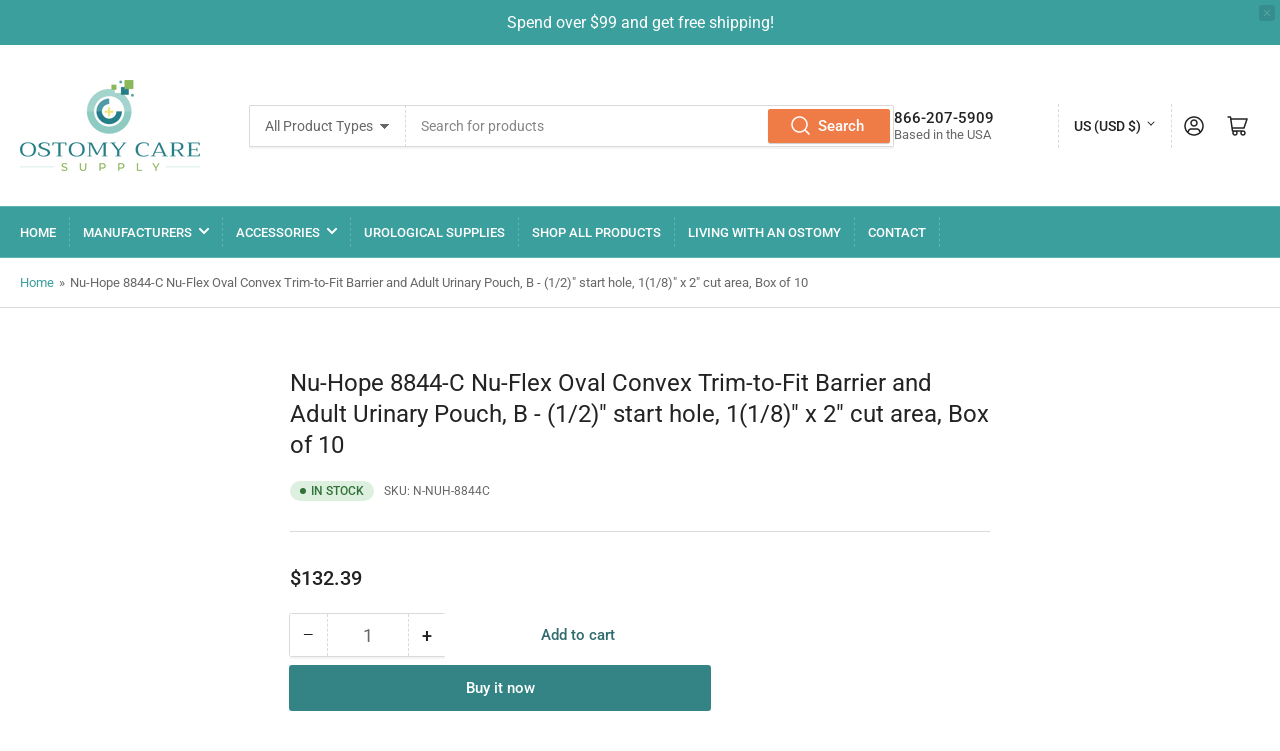

--- FILE ---
content_type: text/html; charset=utf-8
request_url: https://www.ostomycaresupply.com/products/nu-hope-8844-c-nu-flex-oval-convex-trim-to-fit-barrier-and-adult-urinary-pouch-b-1-2-start-hole-11-8-x-2-cut-area-box-of-10
body_size: 33386
content:
<!doctype html>
<html class="no-js" lang="en">
<head>
	<meta charset="utf-8">

	<title>
		Nu-Hope 8844-C Nu-Flex Oval Convex Trim-to-Fit Barrier and Adult Urina
 &ndash; Ostomy Care Supply</title>

	
		<meta name="description" content="Extensive Selection NuHope Ostomy Supplies including NuHope Urinary Pouches. Buy Online!">
	

	


<meta property="og:site_name" content="Ostomy Care Supply">
<meta property="og:url" content="https://www.ostomycaresupply.com/products/nu-hope-8844-c-nu-flex-oval-convex-trim-to-fit-barrier-and-adult-urinary-pouch-b-1-2-start-hole-11-8-x-2-cut-area-box-of-10">
<meta property="og:title" content="Nu-Hope 8844-C Nu-Flex Oval Convex Trim-to-Fit Barrier and Adult Urina">
<meta property="og:type" content="product">
<meta property="og:description" content="Extensive Selection NuHope Ostomy Supplies including NuHope Urinary Pouches. Buy Online!"><meta property="og:image" content="http://www.ostomycaresupply.com/cdn/shop/files/Ostomy_Care_Supply_Logo.jpg?height=628&pad_color=fff&v=1692116523&width=1200">
	<meta property="og:image:secure_url" content="https://www.ostomycaresupply.com/cdn/shop/files/Ostomy_Care_Supply_Logo.jpg?height=628&pad_color=fff&v=1692116523&width=1200">
	<meta property="og:image:width" content="1200">
	<meta property="og:image:height" content="628"><meta property="og:price:amount" content="132.39">
	<meta property="og:price:currency" content="USD"><meta name="twitter:card" content="summary_large_image">
<meta name="twitter:title" content="Nu-Hope 8844-C Nu-Flex Oval Convex Trim-to-Fit Barrier and Adult Urina">
<meta name="twitter:description" content="Extensive Selection NuHope Ostomy Supplies including NuHope Urinary Pouches. Buy Online!">


	<meta name="viewport" content="width=device-width, initial-scale=1">
	<link rel="canonical" href="https://www.ostomycaresupply.com/products/nu-hope-8844-c-nu-flex-oval-convex-trim-to-fit-barrier-and-adult-urinary-pouch-b-1-2-start-hole-11-8-x-2-cut-area-box-of-10">

	<link rel="preconnect" href="//cdn.shopify.com" crossorigin>

	
		<link rel="preconnect" href="//fonts.shopifycdn.com" crossorigin>
	

	
	
		<link rel="preload" as="font" href="//www.ostomycaresupply.com/cdn/fonts/roboto/roboto_n4.2019d890f07b1852f56ce63ba45b2db45d852cba.woff2" type="font/woff2" crossorigin>
	
	
	

	



<style data-shopify>
	@font-face {
  font-family: Roboto;
  font-weight: 400;
  font-style: normal;
  font-display: swap;
  src: url("//www.ostomycaresupply.com/cdn/fonts/roboto/roboto_n4.2019d890f07b1852f56ce63ba45b2db45d852cba.woff2") format("woff2"),
       url("//www.ostomycaresupply.com/cdn/fonts/roboto/roboto_n4.238690e0007583582327135619c5f7971652fa9d.woff") format("woff");
}

	@font-face {
  font-family: Roboto;
  font-weight: 700;
  font-style: normal;
  font-display: swap;
  src: url("//www.ostomycaresupply.com/cdn/fonts/roboto/roboto_n7.f38007a10afbbde8976c4056bfe890710d51dec2.woff2") format("woff2"),
       url("//www.ostomycaresupply.com/cdn/fonts/roboto/roboto_n7.94bfdd3e80c7be00e128703d245c207769d763f9.woff") format("woff");
}

	@font-face {
  font-family: Roboto;
  font-weight: 400;
  font-style: italic;
  font-display: swap;
  src: url("//www.ostomycaresupply.com/cdn/fonts/roboto/roboto_i4.57ce898ccda22ee84f49e6b57ae302250655e2d4.woff2") format("woff2"),
       url("//www.ostomycaresupply.com/cdn/fonts/roboto/roboto_i4.b21f3bd061cbcb83b824ae8c7671a82587b264bf.woff") format("woff");
}

	@font-face {
  font-family: Roboto;
  font-weight: 700;
  font-style: italic;
  font-display: swap;
  src: url("//www.ostomycaresupply.com/cdn/fonts/roboto/roboto_i7.7ccaf9410746f2c53340607c42c43f90a9005937.woff2") format("woff2"),
       url("//www.ostomycaresupply.com/cdn/fonts/roboto/roboto_i7.49ec21cdd7148292bffea74c62c0df6e93551516.woff") format("woff");
}

	
	
	
	
@font-face {
  font-family: Roboto;
  font-weight: 500;
  font-style: normal;
  font-display: swap;
  src: url("//www.ostomycaresupply.com/cdn/fonts/roboto/roboto_n5.250d51708d76acbac296b0e21ede8f81de4e37aa.woff2") format("woff2"),
       url("//www.ostomycaresupply.com/cdn/fonts/roboto/roboto_n5.535e8c56f4cbbdea416167af50ab0ff1360a3949.woff") format("woff");
}

:root {
		--page-width: 146rem;
		--spacing-base-1: 2rem;

		--grid-desktop-horizontal-spacing: 20px;
		--grid-desktop-vertical-spacing: 20px;
		--grid-mobile-horizontal-spacing: 15px;
		--grid-mobile-vertical-spacing: 15px;

		--border-radius-base: 2px;
		--buttons-radius: 2px;
		--inputs-radius: 2px;
		--inputs-border-width: 1px;
		--inputs-border-opacity: .2;

		--color-base-white: #fff;
		--color-product-review-star: #ffc700;
		--color-base-text: 103, 103, 103;
		--color-base-text-alt: 35, 35, 35;
		--color-base-border: 218, 218, 218;
		--color-base-background-1: 255, 255, 255;
		--color-base-background-2: 248, 248, 248;
		--color-base-accent-1: 59, 159, 157;
		--color-base-accent-1-text: 255, 255, 255;
		--color-base-accent-2: 122, 204, 200;
		--color-base-accent-2-text: 255, 255, 255;
		--color-base-accent-3: 239, 123, 71;
		--color-base-accent-3-text: 255, 255, 255;

		
		--color-buttons-primary-background: 52, 132, 134;
		
		
		--color-buttons-primary-text: 255, 255, 255;
		
		
		--color-buttons-secondary-background: 255, 255, 255;
		
		
		--color-buttons-secondary-text: 48, 107, 110;
		

		--color-sale: rgba(202, 65, 65, 1.0);
		--color-sale-background: #f1cdcd;
		--color-error: rgba(146, 44, 44, 1.0);
		--color-error-background: #f7e5e5;
		--color-success: rgba(51, 114, 57, 1.0);
		--color-success-background: #ddf0df;
		--color-warning: rgba(189, 107, 27, 1.0);
		--color-warning-background: #f8e1cb;
		--color-preorder: rgba(11, 108, 255, 1.0);
		--color-preorder-background: #d2e4ff;

		--font-body-family: Roboto, sans-serif;
		--font-body-style: normal;
		--font-body-weight: 400;
		--font-bolder-weight: 500;

		--font-heading-family: "system_ui", -apple-system, 'Segoe UI', Roboto, 'Helvetica Neue', 'Noto Sans', 'Liberation Sans', Arial, sans-serif, 'Apple Color Emoji', 'Segoe UI Emoji', 'Segoe UI Symbol', 'Noto Color Emoji';
		--font-heading-style: normal;
		--font-heading-weight: 400;

		--font-body-scale: 1.0;
		--font-heading-scale: 1.0;

		--font-buttons-family: Roboto,sans-serif;
	}
</style>


	<link href="//www.ostomycaresupply.com/cdn/shop/t/4/assets/base.css?v=156948166757138305991691937569" rel="stylesheet" type="text/css" media="all" />

	<script src="//www.ostomycaresupply.com/cdn/shop/t/4/assets/pubsub.js?v=70720523140183578841687184608" defer="defer"></script>
	<script src="//www.ostomycaresupply.com/cdn/shop/t/4/assets/scripts.js?v=110664115103731058511687184608" defer="defer"></script>

	
		<link rel="icon" type="image/png" href="//www.ostomycaresupply.com/cdn/shop/files/Ostomy_Care_Supply_Logo.png?crop=center&height=32&v=1692116503&width=32">
	

	<script>window.performance && window.performance.mark && window.performance.mark('shopify.content_for_header.start');</script><meta name="google-site-verification" content="wOyEwM8V9oZNzwi61uv_D_aq9Hdar_XP7tFs-lqtrkA">
<meta id="shopify-digital-wallet" name="shopify-digital-wallet" content="/72714682686/digital_wallets/dialog">
<meta name="shopify-checkout-api-token" content="e099b0c7bcb1593114d51fb42bb60b44">
<meta id="in-context-paypal-metadata" data-shop-id="72714682686" data-venmo-supported="true" data-environment="production" data-locale="en_US" data-paypal-v4="true" data-currency="USD">
<link rel="alternate" type="application/json+oembed" href="https://www.ostomycaresupply.com/products/nu-hope-8844-c-nu-flex-oval-convex-trim-to-fit-barrier-and-adult-urinary-pouch-b-1-2-start-hole-11-8-x-2-cut-area-box-of-10.oembed">
<script async="async" src="/checkouts/internal/preloads.js?locale=en-US"></script>
<script id="shopify-features" type="application/json">{"accessToken":"e099b0c7bcb1593114d51fb42bb60b44","betas":["rich-media-storefront-analytics"],"domain":"www.ostomycaresupply.com","predictiveSearch":true,"shopId":72714682686,"locale":"en"}</script>
<script>var Shopify = Shopify || {};
Shopify.shop = "ostomycaresupply.myshopify.com";
Shopify.locale = "en";
Shopify.currency = {"active":"USD","rate":"1.0"};
Shopify.country = "US";
Shopify.theme = {"name":"Athens Staging","id":152311890238,"schema_name":"Athens","schema_version":"1.10.0","theme_store_id":1608,"role":"main"};
Shopify.theme.handle = "null";
Shopify.theme.style = {"id":null,"handle":null};
Shopify.cdnHost = "www.ostomycaresupply.com/cdn";
Shopify.routes = Shopify.routes || {};
Shopify.routes.root = "/";</script>
<script type="module">!function(o){(o.Shopify=o.Shopify||{}).modules=!0}(window);</script>
<script>!function(o){function n(){var o=[];function n(){o.push(Array.prototype.slice.apply(arguments))}return n.q=o,n}var t=o.Shopify=o.Shopify||{};t.loadFeatures=n(),t.autoloadFeatures=n()}(window);</script>
<script id="shop-js-analytics" type="application/json">{"pageType":"product"}</script>
<script defer="defer" async type="module" src="//www.ostomycaresupply.com/cdn/shopifycloud/shop-js/modules/v2/client.init-shop-cart-sync_BN7fPSNr.en.esm.js"></script>
<script defer="defer" async type="module" src="//www.ostomycaresupply.com/cdn/shopifycloud/shop-js/modules/v2/chunk.common_Cbph3Kss.esm.js"></script>
<script defer="defer" async type="module" src="//www.ostomycaresupply.com/cdn/shopifycloud/shop-js/modules/v2/chunk.modal_DKumMAJ1.esm.js"></script>
<script type="module">
  await import("//www.ostomycaresupply.com/cdn/shopifycloud/shop-js/modules/v2/client.init-shop-cart-sync_BN7fPSNr.en.esm.js");
await import("//www.ostomycaresupply.com/cdn/shopifycloud/shop-js/modules/v2/chunk.common_Cbph3Kss.esm.js");
await import("//www.ostomycaresupply.com/cdn/shopifycloud/shop-js/modules/v2/chunk.modal_DKumMAJ1.esm.js");

  window.Shopify.SignInWithShop?.initShopCartSync?.({"fedCMEnabled":true,"windoidEnabled":true});

</script>
<script>(function() {
  var isLoaded = false;
  function asyncLoad() {
    if (isLoaded) return;
    isLoaded = true;
    var urls = ["https:\/\/ostomycaresupply.services.answerbase.com\/javascript\/widget\/full-featured-widget.min.js?p=s\u0026lt=rl\u0026iacp=.collection\u0026shop=ostomycaresupply.myshopify.com"];
    for (var i = 0; i < urls.length; i++) {
      var s = document.createElement('script');
      s.type = 'text/javascript';
      s.async = true;
      s.src = urls[i];
      var x = document.getElementsByTagName('script')[0];
      x.parentNode.insertBefore(s, x);
    }
  };
  if(window.attachEvent) {
    window.attachEvent('onload', asyncLoad);
  } else {
    window.addEventListener('load', asyncLoad, false);
  }
})();</script>
<script id="__st">var __st={"a":72714682686,"offset":-18000,"reqid":"160329d4-8ca0-402e-ae7a-94a00bc78765-1769900938","pageurl":"www.ostomycaresupply.com\/products\/nu-hope-8844-c-nu-flex-oval-convex-trim-to-fit-barrier-and-adult-urinary-pouch-b-1-2-start-hole-11-8-x-2-cut-area-box-of-10","u":"c6108c382b28","p":"product","rtyp":"product","rid":8307097010494};</script>
<script>window.ShopifyPaypalV4VisibilityTracking = true;</script>
<script id="captcha-bootstrap">!function(){'use strict';const t='contact',e='account',n='new_comment',o=[[t,t],['blogs',n],['comments',n],[t,'customer']],c=[[e,'customer_login'],[e,'guest_login'],[e,'recover_customer_password'],[e,'create_customer']],r=t=>t.map((([t,e])=>`form[action*='/${t}']:not([data-nocaptcha='true']) input[name='form_type'][value='${e}']`)).join(','),a=t=>()=>t?[...document.querySelectorAll(t)].map((t=>t.form)):[];function s(){const t=[...o],e=r(t);return a(e)}const i='password',u='form_key',d=['recaptcha-v3-token','g-recaptcha-response','h-captcha-response',i],f=()=>{try{return window.sessionStorage}catch{return}},m='__shopify_v',_=t=>t.elements[u];function p(t,e,n=!1){try{const o=window.sessionStorage,c=JSON.parse(o.getItem(e)),{data:r}=function(t){const{data:e,action:n}=t;return t[m]||n?{data:e,action:n}:{data:t,action:n}}(c);for(const[e,n]of Object.entries(r))t.elements[e]&&(t.elements[e].value=n);n&&o.removeItem(e)}catch(o){console.error('form repopulation failed',{error:o})}}const l='form_type',E='cptcha';function T(t){t.dataset[E]=!0}const w=window,h=w.document,L='Shopify',v='ce_forms',y='captcha';let A=!1;((t,e)=>{const n=(g='f06e6c50-85a8-45c8-87d0-21a2b65856fe',I='https://cdn.shopify.com/shopifycloud/storefront-forms-hcaptcha/ce_storefront_forms_captcha_hcaptcha.v1.5.2.iife.js',D={infoText:'Protected by hCaptcha',privacyText:'Privacy',termsText:'Terms'},(t,e,n)=>{const o=w[L][v],c=o.bindForm;if(c)return c(t,g,e,D).then(n);var r;o.q.push([[t,g,e,D],n]),r=I,A||(h.body.append(Object.assign(h.createElement('script'),{id:'captcha-provider',async:!0,src:r})),A=!0)});var g,I,D;w[L]=w[L]||{},w[L][v]=w[L][v]||{},w[L][v].q=[],w[L][y]=w[L][y]||{},w[L][y].protect=function(t,e){n(t,void 0,e),T(t)},Object.freeze(w[L][y]),function(t,e,n,w,h,L){const[v,y,A,g]=function(t,e,n){const i=e?o:[],u=t?c:[],d=[...i,...u],f=r(d),m=r(i),_=r(d.filter((([t,e])=>n.includes(e))));return[a(f),a(m),a(_),s()]}(w,h,L),I=t=>{const e=t.target;return e instanceof HTMLFormElement?e:e&&e.form},D=t=>v().includes(t);t.addEventListener('submit',(t=>{const e=I(t);if(!e)return;const n=D(e)&&!e.dataset.hcaptchaBound&&!e.dataset.recaptchaBound,o=_(e),c=g().includes(e)&&(!o||!o.value);(n||c)&&t.preventDefault(),c&&!n&&(function(t){try{if(!f())return;!function(t){const e=f();if(!e)return;const n=_(t);if(!n)return;const o=n.value;o&&e.removeItem(o)}(t);const e=Array.from(Array(32),(()=>Math.random().toString(36)[2])).join('');!function(t,e){_(t)||t.append(Object.assign(document.createElement('input'),{type:'hidden',name:u})),t.elements[u].value=e}(t,e),function(t,e){const n=f();if(!n)return;const o=[...t.querySelectorAll(`input[type='${i}']`)].map((({name:t})=>t)),c=[...d,...o],r={};for(const[a,s]of new FormData(t).entries())c.includes(a)||(r[a]=s);n.setItem(e,JSON.stringify({[m]:1,action:t.action,data:r}))}(t,e)}catch(e){console.error('failed to persist form',e)}}(e),e.submit())}));const S=(t,e)=>{t&&!t.dataset[E]&&(n(t,e.some((e=>e===t))),T(t))};for(const o of['focusin','change'])t.addEventListener(o,(t=>{const e=I(t);D(e)&&S(e,y())}));const B=e.get('form_key'),M=e.get(l),P=B&&M;t.addEventListener('DOMContentLoaded',(()=>{const t=y();if(P)for(const e of t)e.elements[l].value===M&&p(e,B);[...new Set([...A(),...v().filter((t=>'true'===t.dataset.shopifyCaptcha))])].forEach((e=>S(e,t)))}))}(h,new URLSearchParams(w.location.search),n,t,e,['guest_login'])})(!0,!0)}();</script>
<script integrity="sha256-4kQ18oKyAcykRKYeNunJcIwy7WH5gtpwJnB7kiuLZ1E=" data-source-attribution="shopify.loadfeatures" defer="defer" src="//www.ostomycaresupply.com/cdn/shopifycloud/storefront/assets/storefront/load_feature-a0a9edcb.js" crossorigin="anonymous"></script>
<script data-source-attribution="shopify.dynamic_checkout.dynamic.init">var Shopify=Shopify||{};Shopify.PaymentButton=Shopify.PaymentButton||{isStorefrontPortableWallets:!0,init:function(){window.Shopify.PaymentButton.init=function(){};var t=document.createElement("script");t.src="https://www.ostomycaresupply.com/cdn/shopifycloud/portable-wallets/latest/portable-wallets.en.js",t.type="module",document.head.appendChild(t)}};
</script>
<script data-source-attribution="shopify.dynamic_checkout.buyer_consent">
  function portableWalletsHideBuyerConsent(e){var t=document.getElementById("shopify-buyer-consent"),n=document.getElementById("shopify-subscription-policy-button");t&&n&&(t.classList.add("hidden"),t.setAttribute("aria-hidden","true"),n.removeEventListener("click",e))}function portableWalletsShowBuyerConsent(e){var t=document.getElementById("shopify-buyer-consent"),n=document.getElementById("shopify-subscription-policy-button");t&&n&&(t.classList.remove("hidden"),t.removeAttribute("aria-hidden"),n.addEventListener("click",e))}window.Shopify?.PaymentButton&&(window.Shopify.PaymentButton.hideBuyerConsent=portableWalletsHideBuyerConsent,window.Shopify.PaymentButton.showBuyerConsent=portableWalletsShowBuyerConsent);
</script>
<script>
  function portableWalletsCleanup(e){e&&e.src&&console.error("Failed to load portable wallets script "+e.src);var t=document.querySelectorAll("shopify-accelerated-checkout .shopify-payment-button__skeleton, shopify-accelerated-checkout-cart .wallet-cart-button__skeleton"),e=document.getElementById("shopify-buyer-consent");for(let e=0;e<t.length;e++)t[e].remove();e&&e.remove()}function portableWalletsNotLoadedAsModule(e){e instanceof ErrorEvent&&"string"==typeof e.message&&e.message.includes("import.meta")&&"string"==typeof e.filename&&e.filename.includes("portable-wallets")&&(window.removeEventListener("error",portableWalletsNotLoadedAsModule),window.Shopify.PaymentButton.failedToLoad=e,"loading"===document.readyState?document.addEventListener("DOMContentLoaded",window.Shopify.PaymentButton.init):window.Shopify.PaymentButton.init())}window.addEventListener("error",portableWalletsNotLoadedAsModule);
</script>

<script type="module" src="https://www.ostomycaresupply.com/cdn/shopifycloud/portable-wallets/latest/portable-wallets.en.js" onError="portableWalletsCleanup(this)" crossorigin="anonymous"></script>
<script nomodule>
  document.addEventListener("DOMContentLoaded", portableWalletsCleanup);
</script>

<link id="shopify-accelerated-checkout-styles" rel="stylesheet" media="screen" href="https://www.ostomycaresupply.com/cdn/shopifycloud/portable-wallets/latest/accelerated-checkout-backwards-compat.css" crossorigin="anonymous">
<style id="shopify-accelerated-checkout-cart">
        #shopify-buyer-consent {
  margin-top: 1em;
  display: inline-block;
  width: 100%;
}

#shopify-buyer-consent.hidden {
  display: none;
}

#shopify-subscription-policy-button {
  background: none;
  border: none;
  padding: 0;
  text-decoration: underline;
  font-size: inherit;
  cursor: pointer;
}

#shopify-subscription-policy-button::before {
  box-shadow: none;
}

      </style>

<script>window.performance && window.performance.mark && window.performance.mark('shopify.content_for_header.end');</script>

	<script>
		document.documentElement.className = document.documentElement.className.replace('no-js', 'js');
		if (Shopify.designMode) {
			document.documentElement.classList.add('shopify-design-mode');
		}
	</script><link href="https://monorail-edge.shopifysvc.com" rel="dns-prefetch">
<script>(function(){if ("sendBeacon" in navigator && "performance" in window) {try {var session_token_from_headers = performance.getEntriesByType('navigation')[0].serverTiming.find(x => x.name == '_s').description;} catch {var session_token_from_headers = undefined;}var session_cookie_matches = document.cookie.match(/_shopify_s=([^;]*)/);var session_token_from_cookie = session_cookie_matches && session_cookie_matches.length === 2 ? session_cookie_matches[1] : "";var session_token = session_token_from_headers || session_token_from_cookie || "";function handle_abandonment_event(e) {var entries = performance.getEntries().filter(function(entry) {return /monorail-edge.shopifysvc.com/.test(entry.name);});if (!window.abandonment_tracked && entries.length === 0) {window.abandonment_tracked = true;var currentMs = Date.now();var navigation_start = performance.timing.navigationStart;var payload = {shop_id: 72714682686,url: window.location.href,navigation_start,duration: currentMs - navigation_start,session_token,page_type: "product"};window.navigator.sendBeacon("https://monorail-edge.shopifysvc.com/v1/produce", JSON.stringify({schema_id: "online_store_buyer_site_abandonment/1.1",payload: payload,metadata: {event_created_at_ms: currentMs,event_sent_at_ms: currentMs}}));}}window.addEventListener('pagehide', handle_abandonment_event);}}());</script>
<script id="web-pixels-manager-setup">(function e(e,d,r,n,o){if(void 0===o&&(o={}),!Boolean(null===(a=null===(i=window.Shopify)||void 0===i?void 0:i.analytics)||void 0===a?void 0:a.replayQueue)){var i,a;window.Shopify=window.Shopify||{};var t=window.Shopify;t.analytics=t.analytics||{};var s=t.analytics;s.replayQueue=[],s.publish=function(e,d,r){return s.replayQueue.push([e,d,r]),!0};try{self.performance.mark("wpm:start")}catch(e){}var l=function(){var e={modern:/Edge?\/(1{2}[4-9]|1[2-9]\d|[2-9]\d{2}|\d{4,})\.\d+(\.\d+|)|Firefox\/(1{2}[4-9]|1[2-9]\d|[2-9]\d{2}|\d{4,})\.\d+(\.\d+|)|Chrom(ium|e)\/(9{2}|\d{3,})\.\d+(\.\d+|)|(Maci|X1{2}).+ Version\/(15\.\d+|(1[6-9]|[2-9]\d|\d{3,})\.\d+)([,.]\d+|)( \(\w+\)|)( Mobile\/\w+|) Safari\/|Chrome.+OPR\/(9{2}|\d{3,})\.\d+\.\d+|(CPU[ +]OS|iPhone[ +]OS|CPU[ +]iPhone|CPU IPhone OS|CPU iPad OS)[ +]+(15[._]\d+|(1[6-9]|[2-9]\d|\d{3,})[._]\d+)([._]\d+|)|Android:?[ /-](13[3-9]|1[4-9]\d|[2-9]\d{2}|\d{4,})(\.\d+|)(\.\d+|)|Android.+Firefox\/(13[5-9]|1[4-9]\d|[2-9]\d{2}|\d{4,})\.\d+(\.\d+|)|Android.+Chrom(ium|e)\/(13[3-9]|1[4-9]\d|[2-9]\d{2}|\d{4,})\.\d+(\.\d+|)|SamsungBrowser\/([2-9]\d|\d{3,})\.\d+/,legacy:/Edge?\/(1[6-9]|[2-9]\d|\d{3,})\.\d+(\.\d+|)|Firefox\/(5[4-9]|[6-9]\d|\d{3,})\.\d+(\.\d+|)|Chrom(ium|e)\/(5[1-9]|[6-9]\d|\d{3,})\.\d+(\.\d+|)([\d.]+$|.*Safari\/(?![\d.]+ Edge\/[\d.]+$))|(Maci|X1{2}).+ Version\/(10\.\d+|(1[1-9]|[2-9]\d|\d{3,})\.\d+)([,.]\d+|)( \(\w+\)|)( Mobile\/\w+|) Safari\/|Chrome.+OPR\/(3[89]|[4-9]\d|\d{3,})\.\d+\.\d+|(CPU[ +]OS|iPhone[ +]OS|CPU[ +]iPhone|CPU IPhone OS|CPU iPad OS)[ +]+(10[._]\d+|(1[1-9]|[2-9]\d|\d{3,})[._]\d+)([._]\d+|)|Android:?[ /-](13[3-9]|1[4-9]\d|[2-9]\d{2}|\d{4,})(\.\d+|)(\.\d+|)|Mobile Safari.+OPR\/([89]\d|\d{3,})\.\d+\.\d+|Android.+Firefox\/(13[5-9]|1[4-9]\d|[2-9]\d{2}|\d{4,})\.\d+(\.\d+|)|Android.+Chrom(ium|e)\/(13[3-9]|1[4-9]\d|[2-9]\d{2}|\d{4,})\.\d+(\.\d+|)|Android.+(UC? ?Browser|UCWEB|U3)[ /]?(15\.([5-9]|\d{2,})|(1[6-9]|[2-9]\d|\d{3,})\.\d+)\.\d+|SamsungBrowser\/(5\.\d+|([6-9]|\d{2,})\.\d+)|Android.+MQ{2}Browser\/(14(\.(9|\d{2,})|)|(1[5-9]|[2-9]\d|\d{3,})(\.\d+|))(\.\d+|)|K[Aa][Ii]OS\/(3\.\d+|([4-9]|\d{2,})\.\d+)(\.\d+|)/},d=e.modern,r=e.legacy,n=navigator.userAgent;return n.match(d)?"modern":n.match(r)?"legacy":"unknown"}(),u="modern"===l?"modern":"legacy",c=(null!=n?n:{modern:"",legacy:""})[u],f=function(e){return[e.baseUrl,"/wpm","/b",e.hashVersion,"modern"===e.buildTarget?"m":"l",".js"].join("")}({baseUrl:d,hashVersion:r,buildTarget:u}),m=function(e){var d=e.version,r=e.bundleTarget,n=e.surface,o=e.pageUrl,i=e.monorailEndpoint;return{emit:function(e){var a=e.status,t=e.errorMsg,s=(new Date).getTime(),l=JSON.stringify({metadata:{event_sent_at_ms:s},events:[{schema_id:"web_pixels_manager_load/3.1",payload:{version:d,bundle_target:r,page_url:o,status:a,surface:n,error_msg:t},metadata:{event_created_at_ms:s}}]});if(!i)return console&&console.warn&&console.warn("[Web Pixels Manager] No Monorail endpoint provided, skipping logging."),!1;try{return self.navigator.sendBeacon.bind(self.navigator)(i,l)}catch(e){}var u=new XMLHttpRequest;try{return u.open("POST",i,!0),u.setRequestHeader("Content-Type","text/plain"),u.send(l),!0}catch(e){return console&&console.warn&&console.warn("[Web Pixels Manager] Got an unhandled error while logging to Monorail."),!1}}}}({version:r,bundleTarget:l,surface:e.surface,pageUrl:self.location.href,monorailEndpoint:e.monorailEndpoint});try{o.browserTarget=l,function(e){var d=e.src,r=e.async,n=void 0===r||r,o=e.onload,i=e.onerror,a=e.sri,t=e.scriptDataAttributes,s=void 0===t?{}:t,l=document.createElement("script"),u=document.querySelector("head"),c=document.querySelector("body");if(l.async=n,l.src=d,a&&(l.integrity=a,l.crossOrigin="anonymous"),s)for(var f in s)if(Object.prototype.hasOwnProperty.call(s,f))try{l.dataset[f]=s[f]}catch(e){}if(o&&l.addEventListener("load",o),i&&l.addEventListener("error",i),u)u.appendChild(l);else{if(!c)throw new Error("Did not find a head or body element to append the script");c.appendChild(l)}}({src:f,async:!0,onload:function(){if(!function(){var e,d;return Boolean(null===(d=null===(e=window.Shopify)||void 0===e?void 0:e.analytics)||void 0===d?void 0:d.initialized)}()){var d=window.webPixelsManager.init(e)||void 0;if(d){var r=window.Shopify.analytics;r.replayQueue.forEach((function(e){var r=e[0],n=e[1],o=e[2];d.publishCustomEvent(r,n,o)})),r.replayQueue=[],r.publish=d.publishCustomEvent,r.visitor=d.visitor,r.initialized=!0}}},onerror:function(){return m.emit({status:"failed",errorMsg:"".concat(f," has failed to load")})},sri:function(e){var d=/^sha384-[A-Za-z0-9+/=]+$/;return"string"==typeof e&&d.test(e)}(c)?c:"",scriptDataAttributes:o}),m.emit({status:"loading"})}catch(e){m.emit({status:"failed",errorMsg:(null==e?void 0:e.message)||"Unknown error"})}}})({shopId: 72714682686,storefrontBaseUrl: "https://www.ostomycaresupply.com",extensionsBaseUrl: "https://extensions.shopifycdn.com/cdn/shopifycloud/web-pixels-manager",monorailEndpoint: "https://monorail-edge.shopifysvc.com/unstable/produce_batch",surface: "storefront-renderer",enabledBetaFlags: ["2dca8a86"],webPixelsConfigList: [{"id":"760348990","configuration":"{\"config\":\"{\\\"google_tag_ids\\\":[\\\"G-C1W7TY4RND\\\",\\\"GT-T5J9CFWB\\\"],\\\"target_country\\\":\\\"US\\\",\\\"gtag_events\\\":[{\\\"type\\\":\\\"search\\\",\\\"action_label\\\":\\\"G-C1W7TY4RND\\\"},{\\\"type\\\":\\\"begin_checkout\\\",\\\"action_label\\\":\\\"G-C1W7TY4RND\\\"},{\\\"type\\\":\\\"view_item\\\",\\\"action_label\\\":[\\\"G-C1W7TY4RND\\\",\\\"MC-31JLX6E4CM\\\"]},{\\\"type\\\":\\\"purchase\\\",\\\"action_label\\\":[\\\"G-C1W7TY4RND\\\",\\\"MC-31JLX6E4CM\\\"]},{\\\"type\\\":\\\"page_view\\\",\\\"action_label\\\":[\\\"G-C1W7TY4RND\\\",\\\"MC-31JLX6E4CM\\\"]},{\\\"type\\\":\\\"add_payment_info\\\",\\\"action_label\\\":\\\"G-C1W7TY4RND\\\"},{\\\"type\\\":\\\"add_to_cart\\\",\\\"action_label\\\":\\\"G-C1W7TY4RND\\\"}],\\\"enable_monitoring_mode\\\":false}\"}","eventPayloadVersion":"v1","runtimeContext":"OPEN","scriptVersion":"b2a88bafab3e21179ed38636efcd8a93","type":"APP","apiClientId":1780363,"privacyPurposes":[],"dataSharingAdjustments":{"protectedCustomerApprovalScopes":["read_customer_address","read_customer_email","read_customer_name","read_customer_personal_data","read_customer_phone"]}},{"id":"shopify-app-pixel","configuration":"{}","eventPayloadVersion":"v1","runtimeContext":"STRICT","scriptVersion":"0450","apiClientId":"shopify-pixel","type":"APP","privacyPurposes":["ANALYTICS","MARKETING"]},{"id":"shopify-custom-pixel","eventPayloadVersion":"v1","runtimeContext":"LAX","scriptVersion":"0450","apiClientId":"shopify-pixel","type":"CUSTOM","privacyPurposes":["ANALYTICS","MARKETING"]}],isMerchantRequest: false,initData: {"shop":{"name":"Ostomy Care Supply","paymentSettings":{"currencyCode":"USD"},"myshopifyDomain":"ostomycaresupply.myshopify.com","countryCode":"US","storefrontUrl":"https:\/\/www.ostomycaresupply.com"},"customer":null,"cart":null,"checkout":null,"productVariants":[{"price":{"amount":132.39,"currencyCode":"USD"},"product":{"title":"Nu-Hope 8844-C Nu-Flex Oval Convex Trim-to-Fit Barrier and Adult Urinary Pouch, B - (1\/2)\" start hole, 1(1\/8)\" x 2\" cut area, Box of 10","vendor":"vendor-unknown","id":"8307097010494","untranslatedTitle":"Nu-Hope 8844-C Nu-Flex Oval Convex Trim-to-Fit Barrier and Adult Urinary Pouch, B - (1\/2)\" start hole, 1(1\/8)\" x 2\" cut area, Box of 10","url":"\/products\/nu-hope-8844-c-nu-flex-oval-convex-trim-to-fit-barrier-and-adult-urinary-pouch-b-1-2-start-hole-11-8-x-2-cut-area-box-of-10","type":"Nu-Hope Ostomy Supplies"},"id":"45240676286782","image":null,"sku":"N-NUH-8844C","title":"Default Title","untranslatedTitle":"Default Title"}],"purchasingCompany":null},},"https://www.ostomycaresupply.com/cdn","1d2a099fw23dfb22ep557258f5m7a2edbae",{"modern":"","legacy":""},{"shopId":"72714682686","storefrontBaseUrl":"https:\/\/www.ostomycaresupply.com","extensionBaseUrl":"https:\/\/extensions.shopifycdn.com\/cdn\/shopifycloud\/web-pixels-manager","surface":"storefront-renderer","enabledBetaFlags":"[\"2dca8a86\"]","isMerchantRequest":"false","hashVersion":"1d2a099fw23dfb22ep557258f5m7a2edbae","publish":"custom","events":"[[\"page_viewed\",{}],[\"product_viewed\",{\"productVariant\":{\"price\":{\"amount\":132.39,\"currencyCode\":\"USD\"},\"product\":{\"title\":\"Nu-Hope 8844-C Nu-Flex Oval Convex Trim-to-Fit Barrier and Adult Urinary Pouch, B - (1\/2)\\\" start hole, 1(1\/8)\\\" x 2\\\" cut area, Box of 10\",\"vendor\":\"vendor-unknown\",\"id\":\"8307097010494\",\"untranslatedTitle\":\"Nu-Hope 8844-C Nu-Flex Oval Convex Trim-to-Fit Barrier and Adult Urinary Pouch, B - (1\/2)\\\" start hole, 1(1\/8)\\\" x 2\\\" cut area, Box of 10\",\"url\":\"\/products\/nu-hope-8844-c-nu-flex-oval-convex-trim-to-fit-barrier-and-adult-urinary-pouch-b-1-2-start-hole-11-8-x-2-cut-area-box-of-10\",\"type\":\"Nu-Hope Ostomy Supplies\"},\"id\":\"45240676286782\",\"image\":null,\"sku\":\"N-NUH-8844C\",\"title\":\"Default Title\",\"untranslatedTitle\":\"Default Title\"}}]]"});</script><script>
  window.ShopifyAnalytics = window.ShopifyAnalytics || {};
  window.ShopifyAnalytics.meta = window.ShopifyAnalytics.meta || {};
  window.ShopifyAnalytics.meta.currency = 'USD';
  var meta = {"product":{"id":8307097010494,"gid":"gid:\/\/shopify\/Product\/8307097010494","vendor":"vendor-unknown","type":"Nu-Hope Ostomy Supplies","handle":"nu-hope-8844-c-nu-flex-oval-convex-trim-to-fit-barrier-and-adult-urinary-pouch-b-1-2-start-hole-11-8-x-2-cut-area-box-of-10","variants":[{"id":45240676286782,"price":13239,"name":"Nu-Hope 8844-C Nu-Flex Oval Convex Trim-to-Fit Barrier and Adult Urinary Pouch, B - (1\/2)\" start hole, 1(1\/8)\" x 2\" cut area, Box of 10","public_title":null,"sku":"N-NUH-8844C"}],"remote":false},"page":{"pageType":"product","resourceType":"product","resourceId":8307097010494,"requestId":"160329d4-8ca0-402e-ae7a-94a00bc78765-1769900938"}};
  for (var attr in meta) {
    window.ShopifyAnalytics.meta[attr] = meta[attr];
  }
</script>
<script class="analytics">
  (function () {
    var customDocumentWrite = function(content) {
      var jquery = null;

      if (window.jQuery) {
        jquery = window.jQuery;
      } else if (window.Checkout && window.Checkout.$) {
        jquery = window.Checkout.$;
      }

      if (jquery) {
        jquery('body').append(content);
      }
    };

    var hasLoggedConversion = function(token) {
      if (token) {
        return document.cookie.indexOf('loggedConversion=' + token) !== -1;
      }
      return false;
    }

    var setCookieIfConversion = function(token) {
      if (token) {
        var twoMonthsFromNow = new Date(Date.now());
        twoMonthsFromNow.setMonth(twoMonthsFromNow.getMonth() + 2);

        document.cookie = 'loggedConversion=' + token + '; expires=' + twoMonthsFromNow;
      }
    }

    var trekkie = window.ShopifyAnalytics.lib = window.trekkie = window.trekkie || [];
    if (trekkie.integrations) {
      return;
    }
    trekkie.methods = [
      'identify',
      'page',
      'ready',
      'track',
      'trackForm',
      'trackLink'
    ];
    trekkie.factory = function(method) {
      return function() {
        var args = Array.prototype.slice.call(arguments);
        args.unshift(method);
        trekkie.push(args);
        return trekkie;
      };
    };
    for (var i = 0; i < trekkie.methods.length; i++) {
      var key = trekkie.methods[i];
      trekkie[key] = trekkie.factory(key);
    }
    trekkie.load = function(config) {
      trekkie.config = config || {};
      trekkie.config.initialDocumentCookie = document.cookie;
      var first = document.getElementsByTagName('script')[0];
      var script = document.createElement('script');
      script.type = 'text/javascript';
      script.onerror = function(e) {
        var scriptFallback = document.createElement('script');
        scriptFallback.type = 'text/javascript';
        scriptFallback.onerror = function(error) {
                var Monorail = {
      produce: function produce(monorailDomain, schemaId, payload) {
        var currentMs = new Date().getTime();
        var event = {
          schema_id: schemaId,
          payload: payload,
          metadata: {
            event_created_at_ms: currentMs,
            event_sent_at_ms: currentMs
          }
        };
        return Monorail.sendRequest("https://" + monorailDomain + "/v1/produce", JSON.stringify(event));
      },
      sendRequest: function sendRequest(endpointUrl, payload) {
        // Try the sendBeacon API
        if (window && window.navigator && typeof window.navigator.sendBeacon === 'function' && typeof window.Blob === 'function' && !Monorail.isIos12()) {
          var blobData = new window.Blob([payload], {
            type: 'text/plain'
          });

          if (window.navigator.sendBeacon(endpointUrl, blobData)) {
            return true;
          } // sendBeacon was not successful

        } // XHR beacon

        var xhr = new XMLHttpRequest();

        try {
          xhr.open('POST', endpointUrl);
          xhr.setRequestHeader('Content-Type', 'text/plain');
          xhr.send(payload);
        } catch (e) {
          console.log(e);
        }

        return false;
      },
      isIos12: function isIos12() {
        return window.navigator.userAgent.lastIndexOf('iPhone; CPU iPhone OS 12_') !== -1 || window.navigator.userAgent.lastIndexOf('iPad; CPU OS 12_') !== -1;
      }
    };
    Monorail.produce('monorail-edge.shopifysvc.com',
      'trekkie_storefront_load_errors/1.1',
      {shop_id: 72714682686,
      theme_id: 152311890238,
      app_name: "storefront",
      context_url: window.location.href,
      source_url: "//www.ostomycaresupply.com/cdn/s/trekkie.storefront.c59ea00e0474b293ae6629561379568a2d7c4bba.min.js"});

        };
        scriptFallback.async = true;
        scriptFallback.src = '//www.ostomycaresupply.com/cdn/s/trekkie.storefront.c59ea00e0474b293ae6629561379568a2d7c4bba.min.js';
        first.parentNode.insertBefore(scriptFallback, first);
      };
      script.async = true;
      script.src = '//www.ostomycaresupply.com/cdn/s/trekkie.storefront.c59ea00e0474b293ae6629561379568a2d7c4bba.min.js';
      first.parentNode.insertBefore(script, first);
    };
    trekkie.load(
      {"Trekkie":{"appName":"storefront","development":false,"defaultAttributes":{"shopId":72714682686,"isMerchantRequest":null,"themeId":152311890238,"themeCityHash":"15018139612757050910","contentLanguage":"en","currency":"USD","eventMetadataId":"c60b2574-1701-41f7-b3e3-576d477c5f62"},"isServerSideCookieWritingEnabled":true,"monorailRegion":"shop_domain","enabledBetaFlags":["65f19447","b5387b81"]},"Session Attribution":{},"S2S":{"facebookCapiEnabled":false,"source":"trekkie-storefront-renderer","apiClientId":580111}}
    );

    var loaded = false;
    trekkie.ready(function() {
      if (loaded) return;
      loaded = true;

      window.ShopifyAnalytics.lib = window.trekkie;

      var originalDocumentWrite = document.write;
      document.write = customDocumentWrite;
      try { window.ShopifyAnalytics.merchantGoogleAnalytics.call(this); } catch(error) {};
      document.write = originalDocumentWrite;

      window.ShopifyAnalytics.lib.page(null,{"pageType":"product","resourceType":"product","resourceId":8307097010494,"requestId":"160329d4-8ca0-402e-ae7a-94a00bc78765-1769900938","shopifyEmitted":true});

      var match = window.location.pathname.match(/checkouts\/(.+)\/(thank_you|post_purchase)/)
      var token = match? match[1]: undefined;
      if (!hasLoggedConversion(token)) {
        setCookieIfConversion(token);
        window.ShopifyAnalytics.lib.track("Viewed Product",{"currency":"USD","variantId":45240676286782,"productId":8307097010494,"productGid":"gid:\/\/shopify\/Product\/8307097010494","name":"Nu-Hope 8844-C Nu-Flex Oval Convex Trim-to-Fit Barrier and Adult Urinary Pouch, B - (1\/2)\" start hole, 1(1\/8)\" x 2\" cut area, Box of 10","price":"132.39","sku":"N-NUH-8844C","brand":"vendor-unknown","variant":null,"category":"Nu-Hope Ostomy Supplies","nonInteraction":true,"remote":false},undefined,undefined,{"shopifyEmitted":true});
      window.ShopifyAnalytics.lib.track("monorail:\/\/trekkie_storefront_viewed_product\/1.1",{"currency":"USD","variantId":45240676286782,"productId":8307097010494,"productGid":"gid:\/\/shopify\/Product\/8307097010494","name":"Nu-Hope 8844-C Nu-Flex Oval Convex Trim-to-Fit Barrier and Adult Urinary Pouch, B - (1\/2)\" start hole, 1(1\/8)\" x 2\" cut area, Box of 10","price":"132.39","sku":"N-NUH-8844C","brand":"vendor-unknown","variant":null,"category":"Nu-Hope Ostomy Supplies","nonInteraction":true,"remote":false,"referer":"https:\/\/www.ostomycaresupply.com\/products\/nu-hope-8844-c-nu-flex-oval-convex-trim-to-fit-barrier-and-adult-urinary-pouch-b-1-2-start-hole-11-8-x-2-cut-area-box-of-10"});
      }
    });


        var eventsListenerScript = document.createElement('script');
        eventsListenerScript.async = true;
        eventsListenerScript.src = "//www.ostomycaresupply.com/cdn/shopifycloud/storefront/assets/shop_events_listener-3da45d37.js";
        document.getElementsByTagName('head')[0].appendChild(eventsListenerScript);

})();</script>
<script
  defer
  src="https://www.ostomycaresupply.com/cdn/shopifycloud/perf-kit/shopify-perf-kit-3.1.0.min.js"
  data-application="storefront-renderer"
  data-shop-id="72714682686"
  data-render-region="gcp-us-central1"
  data-page-type="product"
  data-theme-instance-id="152311890238"
  data-theme-name="Athens"
  data-theme-version="1.10.0"
  data-monorail-region="shop_domain"
  data-resource-timing-sampling-rate="10"
  data-shs="true"
  data-shs-beacon="true"
  data-shs-export-with-fetch="true"
  data-shs-logs-sample-rate="1"
  data-shs-beacon-endpoint="https://www.ostomycaresupply.com/api/collect"
></script>
</head>

<body class="template-product setting-buttons-solid">

<a class="skip-link visually-hidden visually-hidden-focusable" href="#MainContent">Skip to the content</a>

<!-- BEGIN sections: header-group -->
<div id="shopify-section-sections--19496483389758__announcement-bar" class="shopify-section shopify-section-group-header-group"><style>
	@media (min-width: 990px) {
		.announcement-bar {
			padding-top: 1.3rem;
			padding-bottom: 1.3rem;
		}
	}
</style>
</div><div id="shopify-section-sections--19496483389758__header" class="shopify-section shopify-section-group-header-group section-header">
<link rel="stylesheet" href="//www.ostomycaresupply.com/cdn/shop/t/4/assets/component-predictive-search.css?v=38374083376046812161687184608" media="print" onload="this.media='all'">
	<link rel="stylesheet" href="//www.ostomycaresupply.com/cdn/shop/t/4/assets/component-price.css?v=100778989954810479851687184608" media="print" onload="this.media='all'"><script src="//www.ostomycaresupply.com/cdn/shop/t/4/assets/sticky-header.js?v=75613398338839282401687184608" defer="defer"></script>
	<script src="//www.ostomycaresupply.com/cdn/shop/t/4/assets/product-form.js?v=111149456646628471687184608" defer="defer"></script><script src="//www.ostomycaresupply.com/cdn/shop/t/4/assets/details-disclosure.js?v=93827620636443844781687184608" defer="defer"></script>
<script>
window.shopUrl = 'https://www.ostomycaresupply.com'

window.routes = {
	cart_add_url: '/cart/add',
	cart_change_url: '/cart/change',
	cart_update_url: '/cart/update',
	predictive_search_url: '/search/suggest'
};

window.accessibilityStrings = {
	shareSuccess: `Link copied to clipboard`
}

window.cartStrings = {
	error: `There was an error while updating your cart. Please try again.`,
	quantityError: `You can only add [quantity] of this item to your cart.`
}

window.variantStrings = {
	outOfStock: `Out of stock`,inStock: `In stock`,alwaysInStock: `In stock`,
	numberLeft: `Only [quantity] left`,
	numberAvailable: `[quantity] items available`,
	addToCart: `Add to cart`,
	unavailable: `Unavailable`
}

window.themeSettings = {
	showItemsInStock: false,
	redirectToCart: false
}

window.productsStrings = {
	facetsShowMore: `Show More`,
	facetsShowLess: `Show Less`
}
</script>

<style>
	.header-heading img,
	.header-heading svg {
		width: 180px;
	}

	@media (min-width: 750px) {
		.header-heading img,
		.header-heading svg {
			max-width: 180px;
		}
	}

	@media (min-width: 990px) {
		.head-mast {
			padding-top: 3.5rem;
			padding-bottom: 3.5rem;
		}
	}
</style>

<svg class="visually-hidden">
	<linearGradient id="rating-star-gradient-half">
		<stop offset="50%" stop-color="var(--color-product-review-star)" />
		<stop offset="50%" stop-color="rgba(var(--color-foreground), .5)" stop-opacity="0.5" />
	</linearGradient>
</svg>

<sticky-header>
	<header id="header" class="header ">
		<div class="color-background-1">
			<div class="container">
				<div class="head-mast">

					<div class="head-slot head-slot-start">
						<span class="head-slot-item header-heading h2 "><a href="/"><img
											src="//www.ostomycaresupply.com/cdn/shop/files/Ostomy_Care_Supply_Logo.png?v=1692116503&width=180"
											srcset="//www.ostomycaresupply.com/cdn/shop/files/Ostomy_Care_Supply_Logo.png?v=1692116503&width=180 1x, //www.ostomycaresupply.com/cdn/shop/files/Ostomy_Care_Supply_Logo.png?v=1692116503&width=360 2x"
											alt="Ostomy Care Supply"
											width="3108"
											height="1565"
										></a>
						</span>
					
					</div>

					<div class="head-slot head-slot-mid">
						

<div class="head-slot-item header-search-global"><predictive-search class="header-search-global-component"
			data-loading-text="Loading..."
			data-limit="6"
			data-limit-scope="each"
			data-unavailable="last"
			data-types="product,query,collection"
		><form action="/search" method="get" role="search" class="search header-search-global-form color-background-1"><div class="select-custom header-global-search-select">
					<select
						id="search-filter"
						name="search-filter"
						data-type="product_type"
						class="header-global-search-categories"
					>
						
							
							<option value="" selected="selected">All Product Types</option><option value="Abdominal Pads">Abdominal Pads</option><option value="Adhesives and Tapes">Adhesives and Tapes</option><option value="Coloplast Ostomy Supplies">Coloplast Ostomy Supplies</option><option value="Convatec One-Piece Ostomy Supply">Convatec One-Piece Ostomy Supply</option><option value="Convatec Ostomy Supplies">Convatec Ostomy Supplies</option><option value="Covid Test Kit">Covid Test Kit</option><option value="Disposable Underpads">Disposable Underpads</option><option value="Gauze">Gauze</option><option value="Gauze Pads">Gauze Pads</option><option value="Hollister Ostomy Supplies">Hollister Ostomy Supplies</option><option value="Natural Latex Gloves">Natural Latex Gloves</option><option value="Nitrile Gloves">Nitrile Gloves</option><option value="Nu-Hope Ostomy Supplies">Nu-Hope Ostomy Supplies</option><option value="Odor Eliminators">Odor Eliminators</option><option value="Ostomy Accessories">Ostomy Accessories</option><option value="Other Ostomy Manufacturers">Other Ostomy Manufacturers</option><option value="Personal Protection">Personal Protection</option><option value="Products by Type">Products by Type</option><option value="Skin Care">Skin Care</option><option value="Urological Supplies">Urological Supplies</option><option value="Vinyl Gloves">Vinyl Gloves</option><option value="Washable Underpads">Washable Underpads</option>
					</select>
					<label for="search-filter">
						All Product Types
					</label>
				</div><input
				type="search"
				id="header-global-search-input"
				name="q"
				value=""
				placeholder="Search for products"
				class="header-global-search-input"
				
					role="combobox"
					aria-expanded="false"
					aria-owns="predictive-search-results-list"
					aria-controls="predictive-search-results-list"
					aria-haspopup="listbox"
					aria-autocomplete="list"
					autocorrect="off"
					autocomplete="off"
					autocapitalize="off"
					spellcheck="false"
				
			>
			<label for="header-global-search-input" class="visually-hidden">Search for products</label>
			<input type="hidden" name="options[prefix]" value="last">
			<button type="submit" class="button icon-left">
				<svg width="24" height="24" viewBox="0 0 24 24" fill="none" xmlns="http://www.w3.org/2000/svg">
					<path d="M19.4697 20.5303C19.7626 20.8232 20.2374 20.8232 20.5303 20.5303C20.8232 20.2374 20.8232 19.7626 20.5303 19.4697L19.4697 20.5303ZM16.3336 15.273C16.0407 14.9801 15.5659 14.9801 15.273 15.273C14.9801 15.5659 14.9801 16.0408 15.273 16.3336L16.3336 15.273ZM10.5 17.25C6.77208 17.25 3.75 14.2279 3.75 10.5H2.25C2.25 15.0563 5.94365 18.75 10.5 18.75V17.25ZM3.75 10.5C3.75 6.77208 6.77208 3.75 10.5 3.75V2.25C5.94365 2.25 2.25 5.94365 2.25 10.5H3.75ZM10.5 3.75C14.2279 3.75 17.25 6.77208 17.25 10.5H18.75C18.75 5.94365 15.0563 2.25 10.5 2.25V3.75ZM17.25 10.5C17.25 14.2279 14.2279 17.25 10.5 17.25V18.75C15.0563 18.75 18.75 15.0563 18.75 10.5H17.25ZM20.5303 19.4697L16.3336 15.273L15.273 16.3336L19.4697 20.5303L20.5303 19.4697Z"/>
				</svg>
				Search
			</button><div class="predictive-search predictive-search-header color-background-1" tabindex="-1" data-predictive-search>
					<div class="predictive-search-loading-state">
						<span class="spinner-sm"></span>
					</div>
				</div>

				<span class="predictive-search-status visually-hidden" role="status" aria-hidden="true"></span></form></predictive-search></div>

<div class="head-slot-item header-brand-info"><div>866-207-5909</div><div class="rte"><p>Based in the USA</p></div></div></div>

					<div class="head-slot head-slot-end"><div class="head-slot-item head-slot-item-region">

<link href="//www.ostomycaresupply.com/cdn/shop/t/4/assets/component-dropdown.css?v=131677350871548032531687184608" rel="stylesheet" type="text/css" media="all" />

<localization-form><form method="post" action="/localization" id="HeaderCountryFormHeader" accept-charset="UTF-8" class="localization-form" enctype="multipart/form-data"><input type="hidden" name="form_type" value="localization" /><input type="hidden" name="utf8" value="✓" /><input type="hidden" name="_method" value="put" /><input type="hidden" name="return_to" value="/products/nu-hope-8844-c-nu-flex-oval-convex-trim-to-fit-barrier-and-adult-urinary-pouch-b-1-2-start-hole-11-8-x-2-cut-area-box-of-10" /><div class="no-js-hidden dropdown dropdown-right dropdown-down">
			<h2 class="visually-hidden" id="HeaderCountryLabelHeader">Country/region</h2>
			<button class="dropdown-toggle"
				type="button"
				aria-expanded="false"
				aria-controls="HeaderCountryListHeader"
				aria-describedby="HeaderCountryLabelHeader"
			>
				<span class="dropdown-toggle-label">US (USD $)</span>
				

<span class="angle angle-down">
	<span class="angle-icon"></span>
</span>

			</button>

			<div class="dropdown-list-wrap color-background-1" aria-hidden="true">
				<ul class="dropdown-list" id="HeaderCountryListHeader" role="list"><li class="dropdown-list-item">
							<a
								class="dropdown-list-option"
								href="#"
								data-value="AF"
							>
								Afghanistan (USD $)
							</a>
						</li><li class="dropdown-list-item">
							<a
								class="dropdown-list-option"
								href="#"
								data-value="AX"
							>
								Åland Islands (USD $)
							</a>
						</li><li class="dropdown-list-item">
							<a
								class="dropdown-list-option"
								href="#"
								data-value="AL"
							>
								Albania (USD $)
							</a>
						</li><li class="dropdown-list-item">
							<a
								class="dropdown-list-option"
								href="#"
								data-value="DZ"
							>
								Algeria (USD $)
							</a>
						</li><li class="dropdown-list-item">
							<a
								class="dropdown-list-option"
								href="#"
								data-value="AD"
							>
								Andorra (USD $)
							</a>
						</li><li class="dropdown-list-item">
							<a
								class="dropdown-list-option"
								href="#"
								data-value="AO"
							>
								Angola (USD $)
							</a>
						</li><li class="dropdown-list-item">
							<a
								class="dropdown-list-option"
								href="#"
								data-value="AI"
							>
								Anguilla (USD $)
							</a>
						</li><li class="dropdown-list-item">
							<a
								class="dropdown-list-option"
								href="#"
								data-value="AG"
							>
								Antigua &amp; Barbuda (USD $)
							</a>
						</li><li class="dropdown-list-item">
							<a
								class="dropdown-list-option"
								href="#"
								data-value="AR"
							>
								Argentina (USD $)
							</a>
						</li><li class="dropdown-list-item">
							<a
								class="dropdown-list-option"
								href="#"
								data-value="AM"
							>
								Armenia (USD $)
							</a>
						</li><li class="dropdown-list-item">
							<a
								class="dropdown-list-option"
								href="#"
								data-value="AW"
							>
								Aruba (USD $)
							</a>
						</li><li class="dropdown-list-item">
							<a
								class="dropdown-list-option"
								href="#"
								data-value="AC"
							>
								Ascension Island (USD $)
							</a>
						</li><li class="dropdown-list-item">
							<a
								class="dropdown-list-option"
								href="#"
								data-value="AU"
							>
								Australia (USD $)
							</a>
						</li><li class="dropdown-list-item">
							<a
								class="dropdown-list-option"
								href="#"
								data-value="AT"
							>
								Austria (USD $)
							</a>
						</li><li class="dropdown-list-item">
							<a
								class="dropdown-list-option"
								href="#"
								data-value="AZ"
							>
								Azerbaijan (USD $)
							</a>
						</li><li class="dropdown-list-item">
							<a
								class="dropdown-list-option"
								href="#"
								data-value="BS"
							>
								Bahamas (USD $)
							</a>
						</li><li class="dropdown-list-item">
							<a
								class="dropdown-list-option"
								href="#"
								data-value="BH"
							>
								Bahrain (USD $)
							</a>
						</li><li class="dropdown-list-item">
							<a
								class="dropdown-list-option"
								href="#"
								data-value="BD"
							>
								Bangladesh (USD $)
							</a>
						</li><li class="dropdown-list-item">
							<a
								class="dropdown-list-option"
								href="#"
								data-value="BB"
							>
								Barbados (USD $)
							</a>
						</li><li class="dropdown-list-item">
							<a
								class="dropdown-list-option"
								href="#"
								data-value="BY"
							>
								Belarus (USD $)
							</a>
						</li><li class="dropdown-list-item">
							<a
								class="dropdown-list-option"
								href="#"
								data-value="BE"
							>
								Belgium (USD $)
							</a>
						</li><li class="dropdown-list-item">
							<a
								class="dropdown-list-option"
								href="#"
								data-value="BZ"
							>
								Belize (USD $)
							</a>
						</li><li class="dropdown-list-item">
							<a
								class="dropdown-list-option"
								href="#"
								data-value="BJ"
							>
								Benin (USD $)
							</a>
						</li><li class="dropdown-list-item">
							<a
								class="dropdown-list-option"
								href="#"
								data-value="BM"
							>
								Bermuda (USD $)
							</a>
						</li><li class="dropdown-list-item">
							<a
								class="dropdown-list-option"
								href="#"
								data-value="BT"
							>
								Bhutan (USD $)
							</a>
						</li><li class="dropdown-list-item">
							<a
								class="dropdown-list-option"
								href="#"
								data-value="BO"
							>
								Bolivia (USD $)
							</a>
						</li><li class="dropdown-list-item">
							<a
								class="dropdown-list-option"
								href="#"
								data-value="BA"
							>
								Bosnia &amp; Herzegovina (USD $)
							</a>
						</li><li class="dropdown-list-item">
							<a
								class="dropdown-list-option"
								href="#"
								data-value="BW"
							>
								Botswana (USD $)
							</a>
						</li><li class="dropdown-list-item">
							<a
								class="dropdown-list-option"
								href="#"
								data-value="BR"
							>
								Brazil (USD $)
							</a>
						</li><li class="dropdown-list-item">
							<a
								class="dropdown-list-option"
								href="#"
								data-value="IO"
							>
								British Indian Ocean Territory (USD $)
							</a>
						</li><li class="dropdown-list-item">
							<a
								class="dropdown-list-option"
								href="#"
								data-value="VG"
							>
								British Virgin Islands (USD $)
							</a>
						</li><li class="dropdown-list-item">
							<a
								class="dropdown-list-option"
								href="#"
								data-value="BN"
							>
								Brunei (USD $)
							</a>
						</li><li class="dropdown-list-item">
							<a
								class="dropdown-list-option"
								href="#"
								data-value="BG"
							>
								Bulgaria (USD $)
							</a>
						</li><li class="dropdown-list-item">
							<a
								class="dropdown-list-option"
								href="#"
								data-value="BF"
							>
								Burkina Faso (USD $)
							</a>
						</li><li class="dropdown-list-item">
							<a
								class="dropdown-list-option"
								href="#"
								data-value="BI"
							>
								Burundi (USD $)
							</a>
						</li><li class="dropdown-list-item">
							<a
								class="dropdown-list-option"
								href="#"
								data-value="KH"
							>
								Cambodia (USD $)
							</a>
						</li><li class="dropdown-list-item">
							<a
								class="dropdown-list-option"
								href="#"
								data-value="CM"
							>
								Cameroon (USD $)
							</a>
						</li><li class="dropdown-list-item">
							<a
								class="dropdown-list-option"
								href="#"
								data-value="CA"
							>
								Canada (USD $)
							</a>
						</li><li class="dropdown-list-item">
							<a
								class="dropdown-list-option"
								href="#"
								data-value="CV"
							>
								Cape Verde (USD $)
							</a>
						</li><li class="dropdown-list-item">
							<a
								class="dropdown-list-option"
								href="#"
								data-value="BQ"
							>
								Caribbean Netherlands (USD $)
							</a>
						</li><li class="dropdown-list-item">
							<a
								class="dropdown-list-option"
								href="#"
								data-value="KY"
							>
								Cayman Islands (USD $)
							</a>
						</li><li class="dropdown-list-item">
							<a
								class="dropdown-list-option"
								href="#"
								data-value="CF"
							>
								Central African Republic (USD $)
							</a>
						</li><li class="dropdown-list-item">
							<a
								class="dropdown-list-option"
								href="#"
								data-value="TD"
							>
								Chad (USD $)
							</a>
						</li><li class="dropdown-list-item">
							<a
								class="dropdown-list-option"
								href="#"
								data-value="CL"
							>
								Chile (USD $)
							</a>
						</li><li class="dropdown-list-item">
							<a
								class="dropdown-list-option"
								href="#"
								data-value="CN"
							>
								China (USD $)
							</a>
						</li><li class="dropdown-list-item">
							<a
								class="dropdown-list-option"
								href="#"
								data-value="CX"
							>
								Christmas Island (USD $)
							</a>
						</li><li class="dropdown-list-item">
							<a
								class="dropdown-list-option"
								href="#"
								data-value="CC"
							>
								Cocos (Keeling) Islands (USD $)
							</a>
						</li><li class="dropdown-list-item">
							<a
								class="dropdown-list-option"
								href="#"
								data-value="CO"
							>
								Colombia (USD $)
							</a>
						</li><li class="dropdown-list-item">
							<a
								class="dropdown-list-option"
								href="#"
								data-value="KM"
							>
								Comoros (USD $)
							</a>
						</li><li class="dropdown-list-item">
							<a
								class="dropdown-list-option"
								href="#"
								data-value="CG"
							>
								Congo - Brazzaville (USD $)
							</a>
						</li><li class="dropdown-list-item">
							<a
								class="dropdown-list-option"
								href="#"
								data-value="CD"
							>
								Congo - Kinshasa (USD $)
							</a>
						</li><li class="dropdown-list-item">
							<a
								class="dropdown-list-option"
								href="#"
								data-value="CK"
							>
								Cook Islands (USD $)
							</a>
						</li><li class="dropdown-list-item">
							<a
								class="dropdown-list-option"
								href="#"
								data-value="CR"
							>
								Costa Rica (USD $)
							</a>
						</li><li class="dropdown-list-item">
							<a
								class="dropdown-list-option"
								href="#"
								data-value="CI"
							>
								Côte d’Ivoire (USD $)
							</a>
						</li><li class="dropdown-list-item">
							<a
								class="dropdown-list-option"
								href="#"
								data-value="HR"
							>
								Croatia (USD $)
							</a>
						</li><li class="dropdown-list-item">
							<a
								class="dropdown-list-option"
								href="#"
								data-value="CW"
							>
								Curaçao (USD $)
							</a>
						</li><li class="dropdown-list-item">
							<a
								class="dropdown-list-option"
								href="#"
								data-value="CY"
							>
								Cyprus (USD $)
							</a>
						</li><li class="dropdown-list-item">
							<a
								class="dropdown-list-option"
								href="#"
								data-value="CZ"
							>
								Czechia (USD $)
							</a>
						</li><li class="dropdown-list-item">
							<a
								class="dropdown-list-option"
								href="#"
								data-value="DK"
							>
								Denmark (USD $)
							</a>
						</li><li class="dropdown-list-item">
							<a
								class="dropdown-list-option"
								href="#"
								data-value="DJ"
							>
								Djibouti (USD $)
							</a>
						</li><li class="dropdown-list-item">
							<a
								class="dropdown-list-option"
								href="#"
								data-value="DM"
							>
								Dominica (USD $)
							</a>
						</li><li class="dropdown-list-item">
							<a
								class="dropdown-list-option"
								href="#"
								data-value="DO"
							>
								Dominican Republic (USD $)
							</a>
						</li><li class="dropdown-list-item">
							<a
								class="dropdown-list-option"
								href="#"
								data-value="EC"
							>
								Ecuador (USD $)
							</a>
						</li><li class="dropdown-list-item">
							<a
								class="dropdown-list-option"
								href="#"
								data-value="EG"
							>
								Egypt (USD $)
							</a>
						</li><li class="dropdown-list-item">
							<a
								class="dropdown-list-option"
								href="#"
								data-value="SV"
							>
								El Salvador (USD $)
							</a>
						</li><li class="dropdown-list-item">
							<a
								class="dropdown-list-option"
								href="#"
								data-value="GQ"
							>
								Equatorial Guinea (USD $)
							</a>
						</li><li class="dropdown-list-item">
							<a
								class="dropdown-list-option"
								href="#"
								data-value="ER"
							>
								Eritrea (USD $)
							</a>
						</li><li class="dropdown-list-item">
							<a
								class="dropdown-list-option"
								href="#"
								data-value="EE"
							>
								Estonia (USD $)
							</a>
						</li><li class="dropdown-list-item">
							<a
								class="dropdown-list-option"
								href="#"
								data-value="SZ"
							>
								Eswatini (USD $)
							</a>
						</li><li class="dropdown-list-item">
							<a
								class="dropdown-list-option"
								href="#"
								data-value="ET"
							>
								Ethiopia (USD $)
							</a>
						</li><li class="dropdown-list-item">
							<a
								class="dropdown-list-option"
								href="#"
								data-value="FK"
							>
								Falkland Islands (USD $)
							</a>
						</li><li class="dropdown-list-item">
							<a
								class="dropdown-list-option"
								href="#"
								data-value="FO"
							>
								Faroe Islands (USD $)
							</a>
						</li><li class="dropdown-list-item">
							<a
								class="dropdown-list-option"
								href="#"
								data-value="FJ"
							>
								Fiji (USD $)
							</a>
						</li><li class="dropdown-list-item">
							<a
								class="dropdown-list-option"
								href="#"
								data-value="FI"
							>
								Finland (USD $)
							</a>
						</li><li class="dropdown-list-item">
							<a
								class="dropdown-list-option"
								href="#"
								data-value="FR"
							>
								France (USD $)
							</a>
						</li><li class="dropdown-list-item">
							<a
								class="dropdown-list-option"
								href="#"
								data-value="GF"
							>
								French Guiana (USD $)
							</a>
						</li><li class="dropdown-list-item">
							<a
								class="dropdown-list-option"
								href="#"
								data-value="PF"
							>
								French Polynesia (USD $)
							</a>
						</li><li class="dropdown-list-item">
							<a
								class="dropdown-list-option"
								href="#"
								data-value="TF"
							>
								French Southern Territories (USD $)
							</a>
						</li><li class="dropdown-list-item">
							<a
								class="dropdown-list-option"
								href="#"
								data-value="GA"
							>
								Gabon (USD $)
							</a>
						</li><li class="dropdown-list-item">
							<a
								class="dropdown-list-option"
								href="#"
								data-value="GM"
							>
								Gambia (USD $)
							</a>
						</li><li class="dropdown-list-item">
							<a
								class="dropdown-list-option"
								href="#"
								data-value="GE"
							>
								Georgia (USD $)
							</a>
						</li><li class="dropdown-list-item">
							<a
								class="dropdown-list-option"
								href="#"
								data-value="DE"
							>
								Germany (USD $)
							</a>
						</li><li class="dropdown-list-item">
							<a
								class="dropdown-list-option"
								href="#"
								data-value="GH"
							>
								Ghana (USD $)
							</a>
						</li><li class="dropdown-list-item">
							<a
								class="dropdown-list-option"
								href="#"
								data-value="GI"
							>
								Gibraltar (USD $)
							</a>
						</li><li class="dropdown-list-item">
							<a
								class="dropdown-list-option"
								href="#"
								data-value="GR"
							>
								Greece (USD $)
							</a>
						</li><li class="dropdown-list-item">
							<a
								class="dropdown-list-option"
								href="#"
								data-value="GL"
							>
								Greenland (USD $)
							</a>
						</li><li class="dropdown-list-item">
							<a
								class="dropdown-list-option"
								href="#"
								data-value="GD"
							>
								Grenada (USD $)
							</a>
						</li><li class="dropdown-list-item">
							<a
								class="dropdown-list-option"
								href="#"
								data-value="GP"
							>
								Guadeloupe (USD $)
							</a>
						</li><li class="dropdown-list-item">
							<a
								class="dropdown-list-option"
								href="#"
								data-value="GT"
							>
								Guatemala (USD $)
							</a>
						</li><li class="dropdown-list-item">
							<a
								class="dropdown-list-option"
								href="#"
								data-value="GG"
							>
								Guernsey (USD $)
							</a>
						</li><li class="dropdown-list-item">
							<a
								class="dropdown-list-option"
								href="#"
								data-value="GN"
							>
								Guinea (USD $)
							</a>
						</li><li class="dropdown-list-item">
							<a
								class="dropdown-list-option"
								href="#"
								data-value="GW"
							>
								Guinea-Bissau (USD $)
							</a>
						</li><li class="dropdown-list-item">
							<a
								class="dropdown-list-option"
								href="#"
								data-value="GY"
							>
								Guyana (USD $)
							</a>
						</li><li class="dropdown-list-item">
							<a
								class="dropdown-list-option"
								href="#"
								data-value="HT"
							>
								Haiti (USD $)
							</a>
						</li><li class="dropdown-list-item">
							<a
								class="dropdown-list-option"
								href="#"
								data-value="HN"
							>
								Honduras (USD $)
							</a>
						</li><li class="dropdown-list-item">
							<a
								class="dropdown-list-option"
								href="#"
								data-value="HK"
							>
								Hong Kong SAR (USD $)
							</a>
						</li><li class="dropdown-list-item">
							<a
								class="dropdown-list-option"
								href="#"
								data-value="HU"
							>
								Hungary (USD $)
							</a>
						</li><li class="dropdown-list-item">
							<a
								class="dropdown-list-option"
								href="#"
								data-value="IS"
							>
								Iceland (USD $)
							</a>
						</li><li class="dropdown-list-item">
							<a
								class="dropdown-list-option"
								href="#"
								data-value="IN"
							>
								India (USD $)
							</a>
						</li><li class="dropdown-list-item">
							<a
								class="dropdown-list-option"
								href="#"
								data-value="ID"
							>
								Indonesia (USD $)
							</a>
						</li><li class="dropdown-list-item">
							<a
								class="dropdown-list-option"
								href="#"
								data-value="IQ"
							>
								Iraq (USD $)
							</a>
						</li><li class="dropdown-list-item">
							<a
								class="dropdown-list-option"
								href="#"
								data-value="IE"
							>
								Ireland (USD $)
							</a>
						</li><li class="dropdown-list-item">
							<a
								class="dropdown-list-option"
								href="#"
								data-value="IM"
							>
								Isle of Man (USD $)
							</a>
						</li><li class="dropdown-list-item">
							<a
								class="dropdown-list-option"
								href="#"
								data-value="IL"
							>
								Israel (USD $)
							</a>
						</li><li class="dropdown-list-item">
							<a
								class="dropdown-list-option"
								href="#"
								data-value="IT"
							>
								Italy (USD $)
							</a>
						</li><li class="dropdown-list-item">
							<a
								class="dropdown-list-option"
								href="#"
								data-value="JM"
							>
								Jamaica (USD $)
							</a>
						</li><li class="dropdown-list-item">
							<a
								class="dropdown-list-option"
								href="#"
								data-value="JP"
							>
								Japan (USD $)
							</a>
						</li><li class="dropdown-list-item">
							<a
								class="dropdown-list-option"
								href="#"
								data-value="JE"
							>
								Jersey (USD $)
							</a>
						</li><li class="dropdown-list-item">
							<a
								class="dropdown-list-option"
								href="#"
								data-value="JO"
							>
								Jordan (USD $)
							</a>
						</li><li class="dropdown-list-item">
							<a
								class="dropdown-list-option"
								href="#"
								data-value="KZ"
							>
								Kazakhstan (USD $)
							</a>
						</li><li class="dropdown-list-item">
							<a
								class="dropdown-list-option"
								href="#"
								data-value="KE"
							>
								Kenya (USD $)
							</a>
						</li><li class="dropdown-list-item">
							<a
								class="dropdown-list-option"
								href="#"
								data-value="KI"
							>
								Kiribati (USD $)
							</a>
						</li><li class="dropdown-list-item">
							<a
								class="dropdown-list-option"
								href="#"
								data-value="XK"
							>
								Kosovo (USD $)
							</a>
						</li><li class="dropdown-list-item">
							<a
								class="dropdown-list-option"
								href="#"
								data-value="KW"
							>
								Kuwait (USD $)
							</a>
						</li><li class="dropdown-list-item">
							<a
								class="dropdown-list-option"
								href="#"
								data-value="KG"
							>
								Kyrgyzstan (USD $)
							</a>
						</li><li class="dropdown-list-item">
							<a
								class="dropdown-list-option"
								href="#"
								data-value="LA"
							>
								Laos (USD $)
							</a>
						</li><li class="dropdown-list-item">
							<a
								class="dropdown-list-option"
								href="#"
								data-value="LV"
							>
								Latvia (USD $)
							</a>
						</li><li class="dropdown-list-item">
							<a
								class="dropdown-list-option"
								href="#"
								data-value="LB"
							>
								Lebanon (USD $)
							</a>
						</li><li class="dropdown-list-item">
							<a
								class="dropdown-list-option"
								href="#"
								data-value="LS"
							>
								Lesotho (USD $)
							</a>
						</li><li class="dropdown-list-item">
							<a
								class="dropdown-list-option"
								href="#"
								data-value="LR"
							>
								Liberia (USD $)
							</a>
						</li><li class="dropdown-list-item">
							<a
								class="dropdown-list-option"
								href="#"
								data-value="LY"
							>
								Libya (USD $)
							</a>
						</li><li class="dropdown-list-item">
							<a
								class="dropdown-list-option"
								href="#"
								data-value="LI"
							>
								Liechtenstein (USD $)
							</a>
						</li><li class="dropdown-list-item">
							<a
								class="dropdown-list-option"
								href="#"
								data-value="LT"
							>
								Lithuania (USD $)
							</a>
						</li><li class="dropdown-list-item">
							<a
								class="dropdown-list-option"
								href="#"
								data-value="LU"
							>
								Luxembourg (USD $)
							</a>
						</li><li class="dropdown-list-item">
							<a
								class="dropdown-list-option"
								href="#"
								data-value="MO"
							>
								Macao SAR (USD $)
							</a>
						</li><li class="dropdown-list-item">
							<a
								class="dropdown-list-option"
								href="#"
								data-value="MG"
							>
								Madagascar (USD $)
							</a>
						</li><li class="dropdown-list-item">
							<a
								class="dropdown-list-option"
								href="#"
								data-value="MW"
							>
								Malawi (USD $)
							</a>
						</li><li class="dropdown-list-item">
							<a
								class="dropdown-list-option"
								href="#"
								data-value="MY"
							>
								Malaysia (USD $)
							</a>
						</li><li class="dropdown-list-item">
							<a
								class="dropdown-list-option"
								href="#"
								data-value="MV"
							>
								Maldives (USD $)
							</a>
						</li><li class="dropdown-list-item">
							<a
								class="dropdown-list-option"
								href="#"
								data-value="ML"
							>
								Mali (USD $)
							</a>
						</li><li class="dropdown-list-item">
							<a
								class="dropdown-list-option"
								href="#"
								data-value="MT"
							>
								Malta (USD $)
							</a>
						</li><li class="dropdown-list-item">
							<a
								class="dropdown-list-option"
								href="#"
								data-value="MQ"
							>
								Martinique (USD $)
							</a>
						</li><li class="dropdown-list-item">
							<a
								class="dropdown-list-option"
								href="#"
								data-value="MR"
							>
								Mauritania (USD $)
							</a>
						</li><li class="dropdown-list-item">
							<a
								class="dropdown-list-option"
								href="#"
								data-value="MU"
							>
								Mauritius (USD $)
							</a>
						</li><li class="dropdown-list-item">
							<a
								class="dropdown-list-option"
								href="#"
								data-value="YT"
							>
								Mayotte (USD $)
							</a>
						</li><li class="dropdown-list-item">
							<a
								class="dropdown-list-option"
								href="#"
								data-value="MX"
							>
								Mexico (USD $)
							</a>
						</li><li class="dropdown-list-item">
							<a
								class="dropdown-list-option"
								href="#"
								data-value="MD"
							>
								Moldova (USD $)
							</a>
						</li><li class="dropdown-list-item">
							<a
								class="dropdown-list-option"
								href="#"
								data-value="MC"
							>
								Monaco (USD $)
							</a>
						</li><li class="dropdown-list-item">
							<a
								class="dropdown-list-option"
								href="#"
								data-value="MN"
							>
								Mongolia (USD $)
							</a>
						</li><li class="dropdown-list-item">
							<a
								class="dropdown-list-option"
								href="#"
								data-value="ME"
							>
								Montenegro (USD $)
							</a>
						</li><li class="dropdown-list-item">
							<a
								class="dropdown-list-option"
								href="#"
								data-value="MS"
							>
								Montserrat (USD $)
							</a>
						</li><li class="dropdown-list-item">
							<a
								class="dropdown-list-option"
								href="#"
								data-value="MA"
							>
								Morocco (USD $)
							</a>
						</li><li class="dropdown-list-item">
							<a
								class="dropdown-list-option"
								href="#"
								data-value="MZ"
							>
								Mozambique (USD $)
							</a>
						</li><li class="dropdown-list-item">
							<a
								class="dropdown-list-option"
								href="#"
								data-value="MM"
							>
								Myanmar (Burma) (USD $)
							</a>
						</li><li class="dropdown-list-item">
							<a
								class="dropdown-list-option"
								href="#"
								data-value="NA"
							>
								Namibia (USD $)
							</a>
						</li><li class="dropdown-list-item">
							<a
								class="dropdown-list-option"
								href="#"
								data-value="NR"
							>
								Nauru (USD $)
							</a>
						</li><li class="dropdown-list-item">
							<a
								class="dropdown-list-option"
								href="#"
								data-value="NP"
							>
								Nepal (USD $)
							</a>
						</li><li class="dropdown-list-item">
							<a
								class="dropdown-list-option"
								href="#"
								data-value="NL"
							>
								Netherlands (USD $)
							</a>
						</li><li class="dropdown-list-item">
							<a
								class="dropdown-list-option"
								href="#"
								data-value="NC"
							>
								New Caledonia (USD $)
							</a>
						</li><li class="dropdown-list-item">
							<a
								class="dropdown-list-option"
								href="#"
								data-value="NZ"
							>
								New Zealand (USD $)
							</a>
						</li><li class="dropdown-list-item">
							<a
								class="dropdown-list-option"
								href="#"
								data-value="NI"
							>
								Nicaragua (USD $)
							</a>
						</li><li class="dropdown-list-item">
							<a
								class="dropdown-list-option"
								href="#"
								data-value="NE"
							>
								Niger (USD $)
							</a>
						</li><li class="dropdown-list-item">
							<a
								class="dropdown-list-option"
								href="#"
								data-value="NG"
							>
								Nigeria (USD $)
							</a>
						</li><li class="dropdown-list-item">
							<a
								class="dropdown-list-option"
								href="#"
								data-value="NU"
							>
								Niue (USD $)
							</a>
						</li><li class="dropdown-list-item">
							<a
								class="dropdown-list-option"
								href="#"
								data-value="NF"
							>
								Norfolk Island (USD $)
							</a>
						</li><li class="dropdown-list-item">
							<a
								class="dropdown-list-option"
								href="#"
								data-value="MK"
							>
								North Macedonia (USD $)
							</a>
						</li><li class="dropdown-list-item">
							<a
								class="dropdown-list-option"
								href="#"
								data-value="NO"
							>
								Norway (USD $)
							</a>
						</li><li class="dropdown-list-item">
							<a
								class="dropdown-list-option"
								href="#"
								data-value="OM"
							>
								Oman (USD $)
							</a>
						</li><li class="dropdown-list-item">
							<a
								class="dropdown-list-option"
								href="#"
								data-value="PK"
							>
								Pakistan (USD $)
							</a>
						</li><li class="dropdown-list-item">
							<a
								class="dropdown-list-option"
								href="#"
								data-value="PS"
							>
								Palestinian Territories (USD $)
							</a>
						</li><li class="dropdown-list-item">
							<a
								class="dropdown-list-option"
								href="#"
								data-value="PA"
							>
								Panama (USD $)
							</a>
						</li><li class="dropdown-list-item">
							<a
								class="dropdown-list-option"
								href="#"
								data-value="PG"
							>
								Papua New Guinea (USD $)
							</a>
						</li><li class="dropdown-list-item">
							<a
								class="dropdown-list-option"
								href="#"
								data-value="PY"
							>
								Paraguay (USD $)
							</a>
						</li><li class="dropdown-list-item">
							<a
								class="dropdown-list-option"
								href="#"
								data-value="PE"
							>
								Peru (USD $)
							</a>
						</li><li class="dropdown-list-item">
							<a
								class="dropdown-list-option"
								href="#"
								data-value="PH"
							>
								Philippines (USD $)
							</a>
						</li><li class="dropdown-list-item">
							<a
								class="dropdown-list-option"
								href="#"
								data-value="PN"
							>
								Pitcairn Islands (USD $)
							</a>
						</li><li class="dropdown-list-item">
							<a
								class="dropdown-list-option"
								href="#"
								data-value="PL"
							>
								Poland (USD $)
							</a>
						</li><li class="dropdown-list-item">
							<a
								class="dropdown-list-option"
								href="#"
								data-value="PT"
							>
								Portugal (USD $)
							</a>
						</li><li class="dropdown-list-item">
							<a
								class="dropdown-list-option"
								href="#"
								data-value="QA"
							>
								Qatar (USD $)
							</a>
						</li><li class="dropdown-list-item">
							<a
								class="dropdown-list-option"
								href="#"
								data-value="RE"
							>
								Réunion (USD $)
							</a>
						</li><li class="dropdown-list-item">
							<a
								class="dropdown-list-option"
								href="#"
								data-value="RO"
							>
								Romania (USD $)
							</a>
						</li><li class="dropdown-list-item">
							<a
								class="dropdown-list-option"
								href="#"
								data-value="RU"
							>
								Russia (USD $)
							</a>
						</li><li class="dropdown-list-item">
							<a
								class="dropdown-list-option"
								href="#"
								data-value="RW"
							>
								Rwanda (USD $)
							</a>
						</li><li class="dropdown-list-item">
							<a
								class="dropdown-list-option"
								href="#"
								data-value="WS"
							>
								Samoa (USD $)
							</a>
						</li><li class="dropdown-list-item">
							<a
								class="dropdown-list-option"
								href="#"
								data-value="SM"
							>
								San Marino (USD $)
							</a>
						</li><li class="dropdown-list-item">
							<a
								class="dropdown-list-option"
								href="#"
								data-value="ST"
							>
								São Tomé &amp; Príncipe (USD $)
							</a>
						</li><li class="dropdown-list-item">
							<a
								class="dropdown-list-option"
								href="#"
								data-value="SA"
							>
								Saudi Arabia (USD $)
							</a>
						</li><li class="dropdown-list-item">
							<a
								class="dropdown-list-option"
								href="#"
								data-value="SN"
							>
								Senegal (USD $)
							</a>
						</li><li class="dropdown-list-item">
							<a
								class="dropdown-list-option"
								href="#"
								data-value="RS"
							>
								Serbia (USD $)
							</a>
						</li><li class="dropdown-list-item">
							<a
								class="dropdown-list-option"
								href="#"
								data-value="SC"
							>
								Seychelles (USD $)
							</a>
						</li><li class="dropdown-list-item">
							<a
								class="dropdown-list-option"
								href="#"
								data-value="SL"
							>
								Sierra Leone (USD $)
							</a>
						</li><li class="dropdown-list-item">
							<a
								class="dropdown-list-option"
								href="#"
								data-value="SG"
							>
								Singapore (USD $)
							</a>
						</li><li class="dropdown-list-item">
							<a
								class="dropdown-list-option"
								href="#"
								data-value="SX"
							>
								Sint Maarten (USD $)
							</a>
						</li><li class="dropdown-list-item">
							<a
								class="dropdown-list-option"
								href="#"
								data-value="SK"
							>
								Slovakia (USD $)
							</a>
						</li><li class="dropdown-list-item">
							<a
								class="dropdown-list-option"
								href="#"
								data-value="SI"
							>
								Slovenia (USD $)
							</a>
						</li><li class="dropdown-list-item">
							<a
								class="dropdown-list-option"
								href="#"
								data-value="SB"
							>
								Solomon Islands (USD $)
							</a>
						</li><li class="dropdown-list-item">
							<a
								class="dropdown-list-option"
								href="#"
								data-value="SO"
							>
								Somalia (USD $)
							</a>
						</li><li class="dropdown-list-item">
							<a
								class="dropdown-list-option"
								href="#"
								data-value="ZA"
							>
								South Africa (USD $)
							</a>
						</li><li class="dropdown-list-item">
							<a
								class="dropdown-list-option"
								href="#"
								data-value="GS"
							>
								South Georgia &amp; South Sandwich Islands (USD $)
							</a>
						</li><li class="dropdown-list-item">
							<a
								class="dropdown-list-option"
								href="#"
								data-value="KR"
							>
								South Korea (USD $)
							</a>
						</li><li class="dropdown-list-item">
							<a
								class="dropdown-list-option"
								href="#"
								data-value="SS"
							>
								South Sudan (USD $)
							</a>
						</li><li class="dropdown-list-item">
							<a
								class="dropdown-list-option"
								href="#"
								data-value="ES"
							>
								Spain (USD $)
							</a>
						</li><li class="dropdown-list-item">
							<a
								class="dropdown-list-option"
								href="#"
								data-value="LK"
							>
								Sri Lanka (USD $)
							</a>
						</li><li class="dropdown-list-item">
							<a
								class="dropdown-list-option"
								href="#"
								data-value="BL"
							>
								St. Barthélemy (USD $)
							</a>
						</li><li class="dropdown-list-item">
							<a
								class="dropdown-list-option"
								href="#"
								data-value="SH"
							>
								St. Helena (USD $)
							</a>
						</li><li class="dropdown-list-item">
							<a
								class="dropdown-list-option"
								href="#"
								data-value="KN"
							>
								St. Kitts &amp; Nevis (USD $)
							</a>
						</li><li class="dropdown-list-item">
							<a
								class="dropdown-list-option"
								href="#"
								data-value="LC"
							>
								St. Lucia (USD $)
							</a>
						</li><li class="dropdown-list-item">
							<a
								class="dropdown-list-option"
								href="#"
								data-value="MF"
							>
								St. Martin (USD $)
							</a>
						</li><li class="dropdown-list-item">
							<a
								class="dropdown-list-option"
								href="#"
								data-value="PM"
							>
								St. Pierre &amp; Miquelon (USD $)
							</a>
						</li><li class="dropdown-list-item">
							<a
								class="dropdown-list-option"
								href="#"
								data-value="VC"
							>
								St. Vincent &amp; Grenadines (USD $)
							</a>
						</li><li class="dropdown-list-item">
							<a
								class="dropdown-list-option"
								href="#"
								data-value="SD"
							>
								Sudan (USD $)
							</a>
						</li><li class="dropdown-list-item">
							<a
								class="dropdown-list-option"
								href="#"
								data-value="SR"
							>
								Suriname (USD $)
							</a>
						</li><li class="dropdown-list-item">
							<a
								class="dropdown-list-option"
								href="#"
								data-value="SJ"
							>
								Svalbard &amp; Jan Mayen (USD $)
							</a>
						</li><li class="dropdown-list-item">
							<a
								class="dropdown-list-option"
								href="#"
								data-value="SE"
							>
								Sweden (USD $)
							</a>
						</li><li class="dropdown-list-item">
							<a
								class="dropdown-list-option"
								href="#"
								data-value="CH"
							>
								Switzerland (USD $)
							</a>
						</li><li class="dropdown-list-item">
							<a
								class="dropdown-list-option"
								href="#"
								data-value="TW"
							>
								Taiwan (USD $)
							</a>
						</li><li class="dropdown-list-item">
							<a
								class="dropdown-list-option"
								href="#"
								data-value="TJ"
							>
								Tajikistan (USD $)
							</a>
						</li><li class="dropdown-list-item">
							<a
								class="dropdown-list-option"
								href="#"
								data-value="TZ"
							>
								Tanzania (USD $)
							</a>
						</li><li class="dropdown-list-item">
							<a
								class="dropdown-list-option"
								href="#"
								data-value="TH"
							>
								Thailand (USD $)
							</a>
						</li><li class="dropdown-list-item">
							<a
								class="dropdown-list-option"
								href="#"
								data-value="TL"
							>
								Timor-Leste (USD $)
							</a>
						</li><li class="dropdown-list-item">
							<a
								class="dropdown-list-option"
								href="#"
								data-value="TG"
							>
								Togo (USD $)
							</a>
						</li><li class="dropdown-list-item">
							<a
								class="dropdown-list-option"
								href="#"
								data-value="TK"
							>
								Tokelau (USD $)
							</a>
						</li><li class="dropdown-list-item">
							<a
								class="dropdown-list-option"
								href="#"
								data-value="TO"
							>
								Tonga (USD $)
							</a>
						</li><li class="dropdown-list-item">
							<a
								class="dropdown-list-option"
								href="#"
								data-value="TT"
							>
								Trinidad &amp; Tobago (USD $)
							</a>
						</li><li class="dropdown-list-item">
							<a
								class="dropdown-list-option"
								href="#"
								data-value="TA"
							>
								Tristan da Cunha (USD $)
							</a>
						</li><li class="dropdown-list-item">
							<a
								class="dropdown-list-option"
								href="#"
								data-value="TN"
							>
								Tunisia (USD $)
							</a>
						</li><li class="dropdown-list-item">
							<a
								class="dropdown-list-option"
								href="#"
								data-value="TR"
							>
								Türkiye (USD $)
							</a>
						</li><li class="dropdown-list-item">
							<a
								class="dropdown-list-option"
								href="#"
								data-value="TM"
							>
								Turkmenistan (USD $)
							</a>
						</li><li class="dropdown-list-item">
							<a
								class="dropdown-list-option"
								href="#"
								data-value="TC"
							>
								Turks &amp; Caicos Islands (USD $)
							</a>
						</li><li class="dropdown-list-item">
							<a
								class="dropdown-list-option"
								href="#"
								data-value="TV"
							>
								Tuvalu (USD $)
							</a>
						</li><li class="dropdown-list-item">
							<a
								class="dropdown-list-option"
								href="#"
								data-value="UM"
							>
								U.S. Outlying Islands (USD $)
							</a>
						</li><li class="dropdown-list-item">
							<a
								class="dropdown-list-option"
								href="#"
								data-value="UG"
							>
								Uganda (USD $)
							</a>
						</li><li class="dropdown-list-item">
							<a
								class="dropdown-list-option"
								href="#"
								data-value="UA"
							>
								Ukraine (USD $)
							</a>
						</li><li class="dropdown-list-item">
							<a
								class="dropdown-list-option"
								href="#"
								data-value="AE"
							>
								United Arab Emirates (USD $)
							</a>
						</li><li class="dropdown-list-item">
							<a
								class="dropdown-list-option"
								href="#"
								data-value="GB"
							>
								United Kingdom (USD $)
							</a>
						</li><li class="dropdown-list-item">
							<a
								class="dropdown-list-option"
								href="#"
								data-value="US"
							>
								United States (USD $)
							</a>
						</li><li class="dropdown-list-item">
							<a
								class="dropdown-list-option"
								href="#"
								data-value="UY"
							>
								Uruguay (USD $)
							</a>
						</li><li class="dropdown-list-item">
							<a
								class="dropdown-list-option"
								href="#"
								data-value="UZ"
							>
								Uzbekistan (USD $)
							</a>
						</li><li class="dropdown-list-item">
							<a
								class="dropdown-list-option"
								href="#"
								data-value="VU"
							>
								Vanuatu (USD $)
							</a>
						</li><li class="dropdown-list-item">
							<a
								class="dropdown-list-option"
								href="#"
								data-value="VA"
							>
								Vatican City (USD $)
							</a>
						</li><li class="dropdown-list-item">
							<a
								class="dropdown-list-option"
								href="#"
								data-value="VE"
							>
								Venezuela (USD $)
							</a>
						</li><li class="dropdown-list-item">
							<a
								class="dropdown-list-option"
								href="#"
								data-value="VN"
							>
								Vietnam (USD $)
							</a>
						</li><li class="dropdown-list-item">
							<a
								class="dropdown-list-option"
								href="#"
								data-value="WF"
							>
								Wallis &amp; Futuna (USD $)
							</a>
						</li><li class="dropdown-list-item">
							<a
								class="dropdown-list-option"
								href="#"
								data-value="EH"
							>
								Western Sahara (USD $)
							</a>
						</li><li class="dropdown-list-item">
							<a
								class="dropdown-list-option"
								href="#"
								data-value="YE"
							>
								Yemen (USD $)
							</a>
						</li><li class="dropdown-list-item">
							<a
								class="dropdown-list-option"
								href="#"
								data-value="ZM"
							>
								Zambia (USD $)
							</a>
						</li><li class="dropdown-list-item">
							<a
								class="dropdown-list-option"
								href="#"
								data-value="ZW"
							>
								Zimbabwe (USD $)
							</a>
						</li></ul>
			</div>

			<input type="hidden" name="country_code" value="US">
		</div></form></localization-form>

<noscript><form method="post" action="/localization" id="HeaderCountryFormNoScript" accept-charset="UTF-8" class="localization-form" enctype="multipart/form-data"><input type="hidden" name="form_type" value="localization" /><input type="hidden" name="utf8" value="✓" /><input type="hidden" name="_method" value="put" /><input type="hidden" name="return_to" value="/products/nu-hope-8844-c-nu-flex-oval-convex-trim-to-fit-barrier-and-adult-urinary-pouch-b-1-2-start-hole-11-8-x-2-cut-area-box-of-10" /><div class="localization-form-select">
			<h2 class="visually-hidden" id="HeaderCountryLabelNoScriptHeader">Country/region</h2>
			<select class="localization-selector link" name="country_code" aria-labelledby="HeaderCountryLabelNoScriptHeader"><option
						value="AF">
						Afghanistan
						(USD $)
					</option><option
						value="AX">
						Åland Islands
						(USD $)
					</option><option
						value="AL">
						Albania
						(USD $)
					</option><option
						value="DZ">
						Algeria
						(USD $)
					</option><option
						value="AD">
						Andorra
						(USD $)
					</option><option
						value="AO">
						Angola
						(USD $)
					</option><option
						value="AI">
						Anguilla
						(USD $)
					</option><option
						value="AG">
						Antigua &amp; Barbuda
						(USD $)
					</option><option
						value="AR">
						Argentina
						(USD $)
					</option><option
						value="AM">
						Armenia
						(USD $)
					</option><option
						value="AW">
						Aruba
						(USD $)
					</option><option
						value="AC">
						Ascension Island
						(USD $)
					</option><option
						value="AU">
						Australia
						(USD $)
					</option><option
						value="AT">
						Austria
						(USD $)
					</option><option
						value="AZ">
						Azerbaijan
						(USD $)
					</option><option
						value="BS">
						Bahamas
						(USD $)
					</option><option
						value="BH">
						Bahrain
						(USD $)
					</option><option
						value="BD">
						Bangladesh
						(USD $)
					</option><option
						value="BB">
						Barbados
						(USD $)
					</option><option
						value="BY">
						Belarus
						(USD $)
					</option><option
						value="BE">
						Belgium
						(USD $)
					</option><option
						value="BZ">
						Belize
						(USD $)
					</option><option
						value="BJ">
						Benin
						(USD $)
					</option><option
						value="BM">
						Bermuda
						(USD $)
					</option><option
						value="BT">
						Bhutan
						(USD $)
					</option><option
						value="BO">
						Bolivia
						(USD $)
					</option><option
						value="BA">
						Bosnia &amp; Herzegovina
						(USD $)
					</option><option
						value="BW">
						Botswana
						(USD $)
					</option><option
						value="BR">
						Brazil
						(USD $)
					</option><option
						value="IO">
						British Indian Ocean Territory
						(USD $)
					</option><option
						value="VG">
						British Virgin Islands
						(USD $)
					</option><option
						value="BN">
						Brunei
						(USD $)
					</option><option
						value="BG">
						Bulgaria
						(USD $)
					</option><option
						value="BF">
						Burkina Faso
						(USD $)
					</option><option
						value="BI">
						Burundi
						(USD $)
					</option><option
						value="KH">
						Cambodia
						(USD $)
					</option><option
						value="CM">
						Cameroon
						(USD $)
					</option><option
						value="CA">
						Canada
						(USD $)
					</option><option
						value="CV">
						Cape Verde
						(USD $)
					</option><option
						value="BQ">
						Caribbean Netherlands
						(USD $)
					</option><option
						value="KY">
						Cayman Islands
						(USD $)
					</option><option
						value="CF">
						Central African Republic
						(USD $)
					</option><option
						value="TD">
						Chad
						(USD $)
					</option><option
						value="CL">
						Chile
						(USD $)
					</option><option
						value="CN">
						China
						(USD $)
					</option><option
						value="CX">
						Christmas Island
						(USD $)
					</option><option
						value="CC">
						Cocos (Keeling) Islands
						(USD $)
					</option><option
						value="CO">
						Colombia
						(USD $)
					</option><option
						value="KM">
						Comoros
						(USD $)
					</option><option
						value="CG">
						Congo - Brazzaville
						(USD $)
					</option><option
						value="CD">
						Congo - Kinshasa
						(USD $)
					</option><option
						value="CK">
						Cook Islands
						(USD $)
					</option><option
						value="CR">
						Costa Rica
						(USD $)
					</option><option
						value="CI">
						Côte d’Ivoire
						(USD $)
					</option><option
						value="HR">
						Croatia
						(USD $)
					</option><option
						value="CW">
						Curaçao
						(USD $)
					</option><option
						value="CY">
						Cyprus
						(USD $)
					</option><option
						value="CZ">
						Czechia
						(USD $)
					</option><option
						value="DK">
						Denmark
						(USD $)
					</option><option
						value="DJ">
						Djibouti
						(USD $)
					</option><option
						value="DM">
						Dominica
						(USD $)
					</option><option
						value="DO">
						Dominican Republic
						(USD $)
					</option><option
						value="EC">
						Ecuador
						(USD $)
					</option><option
						value="EG">
						Egypt
						(USD $)
					</option><option
						value="SV">
						El Salvador
						(USD $)
					</option><option
						value="GQ">
						Equatorial Guinea
						(USD $)
					</option><option
						value="ER">
						Eritrea
						(USD $)
					</option><option
						value="EE">
						Estonia
						(USD $)
					</option><option
						value="SZ">
						Eswatini
						(USD $)
					</option><option
						value="ET">
						Ethiopia
						(USD $)
					</option><option
						value="FK">
						Falkland Islands
						(USD $)
					</option><option
						value="FO">
						Faroe Islands
						(USD $)
					</option><option
						value="FJ">
						Fiji
						(USD $)
					</option><option
						value="FI">
						Finland
						(USD $)
					</option><option
						value="FR">
						France
						(USD $)
					</option><option
						value="GF">
						French Guiana
						(USD $)
					</option><option
						value="PF">
						French Polynesia
						(USD $)
					</option><option
						value="TF">
						French Southern Territories
						(USD $)
					</option><option
						value="GA">
						Gabon
						(USD $)
					</option><option
						value="GM">
						Gambia
						(USD $)
					</option><option
						value="GE">
						Georgia
						(USD $)
					</option><option
						value="DE">
						Germany
						(USD $)
					</option><option
						value="GH">
						Ghana
						(USD $)
					</option><option
						value="GI">
						Gibraltar
						(USD $)
					</option><option
						value="GR">
						Greece
						(USD $)
					</option><option
						value="GL">
						Greenland
						(USD $)
					</option><option
						value="GD">
						Grenada
						(USD $)
					</option><option
						value="GP">
						Guadeloupe
						(USD $)
					</option><option
						value="GT">
						Guatemala
						(USD $)
					</option><option
						value="GG">
						Guernsey
						(USD $)
					</option><option
						value="GN">
						Guinea
						(USD $)
					</option><option
						value="GW">
						Guinea-Bissau
						(USD $)
					</option><option
						value="GY">
						Guyana
						(USD $)
					</option><option
						value="HT">
						Haiti
						(USD $)
					</option><option
						value="HN">
						Honduras
						(USD $)
					</option><option
						value="HK">
						Hong Kong SAR
						(USD $)
					</option><option
						value="HU">
						Hungary
						(USD $)
					</option><option
						value="IS">
						Iceland
						(USD $)
					</option><option
						value="IN">
						India
						(USD $)
					</option><option
						value="ID">
						Indonesia
						(USD $)
					</option><option
						value="IQ">
						Iraq
						(USD $)
					</option><option
						value="IE">
						Ireland
						(USD $)
					</option><option
						value="IM">
						Isle of Man
						(USD $)
					</option><option
						value="IL">
						Israel
						(USD $)
					</option><option
						value="IT">
						Italy
						(USD $)
					</option><option
						value="JM">
						Jamaica
						(USD $)
					</option><option
						value="JP">
						Japan
						(USD $)
					</option><option
						value="JE">
						Jersey
						(USD $)
					</option><option
						value="JO">
						Jordan
						(USD $)
					</option><option
						value="KZ">
						Kazakhstan
						(USD $)
					</option><option
						value="KE">
						Kenya
						(USD $)
					</option><option
						value="KI">
						Kiribati
						(USD $)
					</option><option
						value="XK">
						Kosovo
						(USD $)
					</option><option
						value="KW">
						Kuwait
						(USD $)
					</option><option
						value="KG">
						Kyrgyzstan
						(USD $)
					</option><option
						value="LA">
						Laos
						(USD $)
					</option><option
						value="LV">
						Latvia
						(USD $)
					</option><option
						value="LB">
						Lebanon
						(USD $)
					</option><option
						value="LS">
						Lesotho
						(USD $)
					</option><option
						value="LR">
						Liberia
						(USD $)
					</option><option
						value="LY">
						Libya
						(USD $)
					</option><option
						value="LI">
						Liechtenstein
						(USD $)
					</option><option
						value="LT">
						Lithuania
						(USD $)
					</option><option
						value="LU">
						Luxembourg
						(USD $)
					</option><option
						value="MO">
						Macao SAR
						(USD $)
					</option><option
						value="MG">
						Madagascar
						(USD $)
					</option><option
						value="MW">
						Malawi
						(USD $)
					</option><option
						value="MY">
						Malaysia
						(USD $)
					</option><option
						value="MV">
						Maldives
						(USD $)
					</option><option
						value="ML">
						Mali
						(USD $)
					</option><option
						value="MT">
						Malta
						(USD $)
					</option><option
						value="MQ">
						Martinique
						(USD $)
					</option><option
						value="MR">
						Mauritania
						(USD $)
					</option><option
						value="MU">
						Mauritius
						(USD $)
					</option><option
						value="YT">
						Mayotte
						(USD $)
					</option><option
						value="MX">
						Mexico
						(USD $)
					</option><option
						value="MD">
						Moldova
						(USD $)
					</option><option
						value="MC">
						Monaco
						(USD $)
					</option><option
						value="MN">
						Mongolia
						(USD $)
					</option><option
						value="ME">
						Montenegro
						(USD $)
					</option><option
						value="MS">
						Montserrat
						(USD $)
					</option><option
						value="MA">
						Morocco
						(USD $)
					</option><option
						value="MZ">
						Mozambique
						(USD $)
					</option><option
						value="MM">
						Myanmar (Burma)
						(USD $)
					</option><option
						value="NA">
						Namibia
						(USD $)
					</option><option
						value="NR">
						Nauru
						(USD $)
					</option><option
						value="NP">
						Nepal
						(USD $)
					</option><option
						value="NL">
						Netherlands
						(USD $)
					</option><option
						value="NC">
						New Caledonia
						(USD $)
					</option><option
						value="NZ">
						New Zealand
						(USD $)
					</option><option
						value="NI">
						Nicaragua
						(USD $)
					</option><option
						value="NE">
						Niger
						(USD $)
					</option><option
						value="NG">
						Nigeria
						(USD $)
					</option><option
						value="NU">
						Niue
						(USD $)
					</option><option
						value="NF">
						Norfolk Island
						(USD $)
					</option><option
						value="MK">
						North Macedonia
						(USD $)
					</option><option
						value="NO">
						Norway
						(USD $)
					</option><option
						value="OM">
						Oman
						(USD $)
					</option><option
						value="PK">
						Pakistan
						(USD $)
					</option><option
						value="PS">
						Palestinian Territories
						(USD $)
					</option><option
						value="PA">
						Panama
						(USD $)
					</option><option
						value="PG">
						Papua New Guinea
						(USD $)
					</option><option
						value="PY">
						Paraguay
						(USD $)
					</option><option
						value="PE">
						Peru
						(USD $)
					</option><option
						value="PH">
						Philippines
						(USD $)
					</option><option
						value="PN">
						Pitcairn Islands
						(USD $)
					</option><option
						value="PL">
						Poland
						(USD $)
					</option><option
						value="PT">
						Portugal
						(USD $)
					</option><option
						value="QA">
						Qatar
						(USD $)
					</option><option
						value="RE">
						Réunion
						(USD $)
					</option><option
						value="RO">
						Romania
						(USD $)
					</option><option
						value="RU">
						Russia
						(USD $)
					</option><option
						value="RW">
						Rwanda
						(USD $)
					</option><option
						value="WS">
						Samoa
						(USD $)
					</option><option
						value="SM">
						San Marino
						(USD $)
					</option><option
						value="ST">
						São Tomé &amp; Príncipe
						(USD $)
					</option><option
						value="SA">
						Saudi Arabia
						(USD $)
					</option><option
						value="SN">
						Senegal
						(USD $)
					</option><option
						value="RS">
						Serbia
						(USD $)
					</option><option
						value="SC">
						Seychelles
						(USD $)
					</option><option
						value="SL">
						Sierra Leone
						(USD $)
					</option><option
						value="SG">
						Singapore
						(USD $)
					</option><option
						value="SX">
						Sint Maarten
						(USD $)
					</option><option
						value="SK">
						Slovakia
						(USD $)
					</option><option
						value="SI">
						Slovenia
						(USD $)
					</option><option
						value="SB">
						Solomon Islands
						(USD $)
					</option><option
						value="SO">
						Somalia
						(USD $)
					</option><option
						value="ZA">
						South Africa
						(USD $)
					</option><option
						value="GS">
						South Georgia &amp; South Sandwich Islands
						(USD $)
					</option><option
						value="KR">
						South Korea
						(USD $)
					</option><option
						value="SS">
						South Sudan
						(USD $)
					</option><option
						value="ES">
						Spain
						(USD $)
					</option><option
						value="LK">
						Sri Lanka
						(USD $)
					</option><option
						value="BL">
						St. Barthélemy
						(USD $)
					</option><option
						value="SH">
						St. Helena
						(USD $)
					</option><option
						value="KN">
						St. Kitts &amp; Nevis
						(USD $)
					</option><option
						value="LC">
						St. Lucia
						(USD $)
					</option><option
						value="MF">
						St. Martin
						(USD $)
					</option><option
						value="PM">
						St. Pierre &amp; Miquelon
						(USD $)
					</option><option
						value="VC">
						St. Vincent &amp; Grenadines
						(USD $)
					</option><option
						value="SD">
						Sudan
						(USD $)
					</option><option
						value="SR">
						Suriname
						(USD $)
					</option><option
						value="SJ">
						Svalbard &amp; Jan Mayen
						(USD $)
					</option><option
						value="SE">
						Sweden
						(USD $)
					</option><option
						value="CH">
						Switzerland
						(USD $)
					</option><option
						value="TW">
						Taiwan
						(USD $)
					</option><option
						value="TJ">
						Tajikistan
						(USD $)
					</option><option
						value="TZ">
						Tanzania
						(USD $)
					</option><option
						value="TH">
						Thailand
						(USD $)
					</option><option
						value="TL">
						Timor-Leste
						(USD $)
					</option><option
						value="TG">
						Togo
						(USD $)
					</option><option
						value="TK">
						Tokelau
						(USD $)
					</option><option
						value="TO">
						Tonga
						(USD $)
					</option><option
						value="TT">
						Trinidad &amp; Tobago
						(USD $)
					</option><option
						value="TA">
						Tristan da Cunha
						(USD $)
					</option><option
						value="TN">
						Tunisia
						(USD $)
					</option><option
						value="TR">
						Türkiye
						(USD $)
					</option><option
						value="TM">
						Turkmenistan
						(USD $)
					</option><option
						value="TC">
						Turks &amp; Caicos Islands
						(USD $)
					</option><option
						value="TV">
						Tuvalu
						(USD $)
					</option><option
						value="UM">
						U.S. Outlying Islands
						(USD $)
					</option><option
						value="UG">
						Uganda
						(USD $)
					</option><option
						value="UA">
						Ukraine
						(USD $)
					</option><option
						value="AE">
						United Arab Emirates
						(USD $)
					</option><option
						value="GB">
						United Kingdom
						(USD $)
					</option><option
						value="US" selected>
						United States
						(USD $)
					</option><option
						value="UY">
						Uruguay
						(USD $)
					</option><option
						value="UZ">
						Uzbekistan
						(USD $)
					</option><option
						value="VU">
						Vanuatu
						(USD $)
					</option><option
						value="VA">
						Vatican City
						(USD $)
					</option><option
						value="VE">
						Venezuela
						(USD $)
					</option><option
						value="VN">
						Vietnam
						(USD $)
					</option><option
						value="WF">
						Wallis &amp; Futuna
						(USD $)
					</option><option
						value="EH">
						Western Sahara
						(USD $)
					</option><option
						value="YE">
						Yemen
						(USD $)
					</option><option
						value="ZM">
						Zambia
						(USD $)
					</option><option
						value="ZW">
						Zimbabwe
						(USD $)
					</option></select>
		</div>
		<button class="button button-tertiary">
			<span class="visually-hidden">Update country/region</span>
			

<span class="angle angle-right">
	<span class="angle-icon"></span>
</span>

		</button></form></noscript>
</div><div class="head-slot-item head-slot-item-icons"><a href="/account/login"
									class="head-slot-nav-link">
									<span class="visually-hidden">Log in
</span>
									
<svg width="24" height="24" viewBox="0 0 24 24" fill="none" xmlns="http://www.w3.org/2000/svg">
  <path d="M9 15L8.99998 15.75H9V15ZM15 15V15.75H15L15 15ZM3.75 12C3.75 7.44365 7.44365 3.75 12 3.75V2.25C6.61522 2.25 2.25 6.61522 2.25 12H3.75ZM12 3.75C16.5563 3.75 20.25 7.44365 20.25 12H21.75C21.75 6.61522 17.3848 2.25 12 2.25V3.75ZM12 20.25C7.44365 20.25 3.75 16.5563 3.75 12H2.25C2.25 17.3848 6.61522 21.75 12 21.75V20.25ZM20.25 12C20.25 16.5563 16.5563 20.25 12 20.25V21.75C17.3848 21.75 21.75 17.3848 21.75 12H20.25ZM14.25 9C14.25 10.2426 13.2426 11.25 12 11.25V12.75C14.0711 12.75 15.75 11.0711 15.75 9H14.25ZM12 11.25C10.7574 11.25 9.75 10.2426 9.75 9H8.25C8.25 11.0711 9.92893 12.75 12 12.75V11.25ZM9.75 9C9.75 7.75736 10.7574 6.75 12 6.75V5.25C9.92893 5.25 8.25 6.92893 8.25 9H9.75ZM12 6.75C13.2426 6.75 14.25 7.75736 14.25 9H15.75C15.75 6.92893 14.0711 5.25 12 5.25V6.75ZM9 15.75H15V14.25H9V15.75ZM15 15.75C15.6008 15.75 16.1482 16.0891 16.5769 16.6848C17.0089 17.2852 17.25 18.0598 17.25 18.7083H18.75C18.75 17.7371 18.4052 16.6575 17.7944 15.8086C17.1801 14.9551 16.2275 14.25 15 14.25L15 15.75ZM6.75 18.7083C6.75 18.0598 6.99109 17.2852 7.42315 16.6848C7.85183 16.0891 8.39919 15.75 8.99998 15.75L9.00002 14.25C7.77253 14.25 6.81989 14.9551 6.20564 15.8086C5.59477 16.6575 5.25 17.7371 5.25 18.7083H6.75Z" fill="#001A72"/>
</svg>

								</a>
								<drawer-toggle id="mini-cart-toggle" for="HeaderMiniCart" >
									<a href="/cart" class="head-slot-nav-link head-slot-cart-link">
										<span class="visually-hidden">Open mini cart</span>
										

			<svg width="24" height="24" viewBox="0 0 24 24" fill="none" xmlns="http://www.w3.org/2000/svg">
				<path d="M4.5 3L5.24246 2.89393C5.18968 2.52445 4.87324 2.25 4.5 2.25V3ZM2 2.25C1.58579 2.25 1.25 2.58579 1.25 3C1.25 3.41421 1.58579 3.75 2 3.75V2.25ZM6.5 17L5.75754 17.1061C5.81032 17.4756 6.12676 17.75 6.5 17.75V17ZM21 5L21.7115 5.23717C21.7877 5.00846 21.7494 4.75704 21.6084 4.56147C21.4675 4.36589 21.2411 4.25 21 4.25V5ZM18 14V14.75C18.3228 14.75 18.6094 14.5434 18.7115 14.2372L18 14ZM6.07142 13.25C5.65721 13.25 5.32142 13.5858 5.32142 14C5.32142 14.4142 5.65721 14.75 6.07142 14.75V13.25ZM4.78571 4.25C4.37149 4.25 4.03571 4.58579 4.03571 5C4.03571 5.41421 4.37149 5.75 4.78571 5.75V4.25ZM4.5 2.25H2V3.75H4.5V2.25ZM6.5 17.75H17V16.25H6.5V17.75ZM7.24246 16.8939L5.24246 2.89393L3.75754 3.10607L5.75754 17.1061L7.24246 16.8939ZM20.2885 4.76283L17.2885 13.7628L18.7115 14.2372L21.7115 5.23717L20.2885 4.76283ZM18 13.25H6.07142V14.75H18V13.25ZM4.78571 5.75H21V4.25H4.78571V5.75ZM10.25 19C10.25 19.6904 9.69036 20.25 9 20.25V21.75C10.5188 21.75 11.75 20.5188 11.75 19H10.25ZM9 20.25C8.30964 20.25 7.75 19.6904 7.75 19H6.25C6.25 20.5188 7.48122 21.75 9 21.75V20.25ZM7.75 19C7.75 18.3096 8.30964 17.75 9 17.75V16.25C7.48122 16.25 6.25 17.4812 6.25 19H7.75ZM9 17.75C9.69036 17.75 10.25 18.3096 10.25 19H11.75C11.75 17.4812 10.5188 16.25 9 16.25V17.75ZM18.25 19C18.25 19.6904 17.6904 20.25 17 20.25V21.75C18.5188 21.75 19.75 20.5188 19.75 19H18.25ZM17 20.25C16.3096 20.25 15.75 19.6904 15.75 19H14.25C14.25 20.5188 15.4812 21.75 17 21.75V20.25ZM15.75 19C15.75 18.3096 16.3096 17.75 17 17.75V16.25C15.4812 16.25 14.25 17.4812 14.25 19H15.75ZM17 17.75C17.6904 17.75 18.25 18.3096 18.25 19H19.75C19.75 17.4812 18.5188 16.25 17 16.25V17.75Z" fill="#001A72"/>
			</svg>
		

</a>
								</drawer-toggle>
							

							


	<div class="head-slot-nav-mobile-link-wrapper">
		<button
			class="head-slot-nav-link head-slot-nav-mobile-link"
			aria-expanded="false"
			aria-haspopup="true"
			aria-controls="mobile-menu"
			aria-label="Open menu"
		>
			<span class="icon-state-primary">
				
<svg width="24" height="24" viewBox="0 0 24 24" fill="none" xmlns="http://www.w3.org/2000/svg">
  <path d="M4 16.25C3.58579 16.25 3.25 16.5858 3.25 17C3.25 17.4142 3.58579 17.75 4 17.75V16.25ZM20 17.75C20.4142 17.75 20.75 17.4142 20.75 17C20.75 16.5858 20.4142 16.25 20 16.25V17.75ZM4 11.25C3.58579 11.25 3.25 11.5858 3.25 12C3.25 12.4142 3.58579 12.75 4 12.75V11.25ZM20 12.75C20.4142 12.75 20.75 12.4142 20.75 12C20.75 11.5858 20.4142 11.25 20 11.25V12.75ZM4 6.25C3.58579 6.25 3.25 6.58579 3.25 7C3.25 7.41421 3.58579 7.75 4 7.75V6.25ZM20 7.75C20.4142 7.75 20.75 7.41421 20.75 7C20.75 6.58579 20.4142 6.25 20 6.25V7.75ZM4 17.75H20V16.25H4V17.75ZM4 12.75H20V11.25H4V12.75ZM4 7.75H20V6.25H4V7.75Z" fill="#001A72"/>
</svg>

			</span>
			<span class="icon-state-secondary">
				
<svg width="24" height="24" viewBox="0 0 24 24" fill="none" xmlns="http://www.w3.org/2000/svg">
  <path d="M19.5303 5.53033C19.8232 5.23744 19.8232 4.76256 19.5303 4.46967C19.2374 4.17678 18.7626 4.17678 18.4697 4.46967L19.5303 5.53033ZM4.46967 18.4697C4.17678 18.7626 4.17678 19.2374 4.46967 19.5303C4.76256 19.8232 5.23744 19.8232 5.53033 19.5303L4.46967 18.4697ZM5.53034 4.46967C5.23745 4.17678 4.76258 4.17678 4.46968 4.46967C4.17679 4.76256 4.17679 5.23744 4.46968 5.53033L5.53034 4.46967ZM18.4697 19.5303C18.7626 19.8232 19.2375 19.8232 19.5304 19.5303C19.8232 19.2374 19.8232 18.7626 19.5304 18.4697L18.4697 19.5303ZM18.4697 4.46967L4.46967 18.4697L5.53033 19.5303L19.5303 5.53033L18.4697 4.46967ZM4.46968 5.53033L18.4697 19.5303L19.5304 18.4697L5.53034 4.46967L4.46968 5.53033Z" fill="#001A72"/>
</svg>

			</span>
		</button>

		<div
			class="mobile-menu color-background-1"
			aria-hidden="true"
			
		>
			<div class="mobile-menu-inner">
				<nav class="navigation-mobile-wrap typography-headings" tabindex="-1">
					<ul class="navigation-mobile">
						
							
<li class="navigation-mobile-item">
		<span class="navigation-mobile-item-link">
			<a
				href="/">
				Home
			</a></span></li><li class="navigation-mobile-item">
		<span class="navigation-mobile-item-link">
			<a
				href="/collections/manufacturers">
				Manufacturers
			</a><button class="navigation-mobile-item-link-expand">
					
<svg focusable="false" class="icon icon-angle" viewBox="0 0 12 8" role="presentation">
  <path stroke="currentColor" stroke-width="2" d="M10 2L6 6 2 2" fill="none" stroke-linecap="square"></path>
</svg>

				</button></span><ul class="navigation-sub-menu"><li class="navigation-mobile-item">
						<span class="navigation-mobile-item-link">
							<a
								href="/collections/convatec-ostomy-supplies">
								Convatec Ostomy Supplies
							</a><button class="navigation-mobile-item-link-expand">
									
<svg focusable="false" class="icon icon-angle" viewBox="0 0 12 8" role="presentation">
  <path stroke="currentColor" stroke-width="2" d="M10 2L6 6 2 2" fill="none" stroke-linecap="square"></path>
</svg>

								</button></span><ul class="navigation-sub-menu"><li class="navigation-mobile-item">
										<span class="navigation-mobile-item-link">
											<a
												href="/collections/convatec-accessories">
												Accessories
											</a>
										</span>
									</li><li class="navigation-mobile-item">
										<span class="navigation-mobile-item-link">
											<a
												href="/collections/adhesive-removers">
												Adhesive Removers
											</a>
										</span>
									</li><li class="navigation-mobile-item">
										<span class="navigation-mobile-item-link">
											<a
												href="/collections/eakin-cohesive-seals">
												Eakin Cohesive Seals
											</a>
										</span>
									</li><li class="navigation-mobile-item">
										<span class="navigation-mobile-item-link">
											<a
												href="/collections/convatec-eakin-wound-and-fistula-pouch">
												Eakin Wound and Fistula Pouch
											</a>
										</span>
									</li><li class="navigation-mobile-item">
										<span class="navigation-mobile-item-link">
											<a
												href="/collections/convatec-irrigation-items">
												Irrigation Items
											</a>
										</span>
									</li><li class="navigation-mobile-item">
										<span class="navigation-mobile-item-link">
											<a
												href="/collections/convatec-night-drainage-accessories">
												Night Drainage Accessories
											</a>
										</span>
									</li><li class="navigation-mobile-item">
										<span class="navigation-mobile-item-link">
											<a
												href="/collections/convatec-one-piece-ostomy-supply">
												One-Piece Ostomy Supply
											</a>
										</span>
									</li><li class="navigation-mobile-item">
										<span class="navigation-mobile-item-link">
											<a
												href="/collections/convatec-pediatric-ostomy-supplies">
												Pediatric Ostomy Supplies
											</a>
										</span>
									</li><li class="navigation-mobile-item">
										<span class="navigation-mobile-item-link">
											<a
												href="/collections/convatec-skin-barrier-products">
												Skin Barrier Products
											</a>
										</span>
									</li><li class="navigation-mobile-item">
										<span class="navigation-mobile-item-link">
											<a
												href="/collections/skin-protectant-wipes-and-spray">
												Skin Protectant Wipes and Spray
											</a>
										</span>
									</li><li class="navigation-mobile-item">
										<span class="navigation-mobile-item-link">
											<a
												href="/collections/convatec-two-piece-ostomy-supply">
												Two-Piece Ostomy Supply
											</a>
										</span>
									</li></ul></li><li class="navigation-mobile-item">
						<span class="navigation-mobile-item-link">
							<a
								href="/collections/hollister-ostomy-supplies">
								Hollister Ostomy Supplies
							</a><button class="navigation-mobile-item-link-expand">
									
<svg focusable="false" class="icon icon-angle" viewBox="0 0 12 8" role="presentation">
  <path stroke="currentColor" stroke-width="2" d="M10 2L6 6 2 2" fill="none" stroke-linecap="square"></path>
</svg>

								</button></span><ul class="navigation-sub-menu"><li class="navigation-mobile-item">
										<span class="navigation-mobile-item-link">
											<a
												href="/collections/hollister-accessories">
												Accessories
											</a>
										</span>
									</li><li class="navigation-mobile-item">
										<span class="navigation-mobile-item-link">
											<a
												href="https://www.ostomycaresupply.com/collections/hollister-adhesive-and-adhesive-removers">
												Adhesive Removers
											</a>
										</span>
									</li><li class="navigation-mobile-item">
										<span class="navigation-mobile-item-link">
											<a
												href="/collections/hollister-cleaner">
												Cleaner
											</a>
										</span>
									</li><li class="navigation-mobile-item">
										<span class="navigation-mobile-item-link">
											<a
												href="/collections/hollister-fecal-collector">
												Fecal Collector
											</a>
										</span>
									</li><li class="navigation-mobile-item">
										<span class="navigation-mobile-item-link">
											<a
												href="/collections/hollister-one-piece-ostomy-systems">
												One-Piece Ostomy Systems
											</a>
										</span>
									</li><li class="navigation-mobile-item">
										<span class="navigation-mobile-item-link">
											<a
												href="/collections/hollister-pediatric-ostomy-systems">
												Pediatric Ostomy Systems
											</a>
										</span>
									</li><li class="navigation-mobile-item">
										<span class="navigation-mobile-item-link">
											<a
												href="/collections/hollister-skin-barrier-products">
												Skin Barrier Products
											</a>
										</span>
									</li><li class="navigation-mobile-item">
										<span class="navigation-mobile-item-link">
											<a
												href="/collections/hollister-tube-fasteners">
												Tube Fasteners
											</a>
										</span>
									</li><li class="navigation-mobile-item">
										<span class="navigation-mobile-item-link">
											<a
												href="/collections/hollister-two-piece-ostomy-systems">
												Two-Piece Ostomy Systems
											</a>
										</span>
									</li><li class="navigation-mobile-item">
										<span class="navigation-mobile-item-link">
											<a
												href="/collections/hollister-irrigation-products">
												Irrigation Products
											</a>
										</span>
									</li><li class="navigation-mobile-item">
										<span class="navigation-mobile-item-link">
											<a
												href="/collections/hollister-wound-and-fistula-drainage-collectors">
												Wound and Fistula Drainage Collectors
											</a>
										</span>
									</li></ul></li><li class="navigation-mobile-item">
						<span class="navigation-mobile-item-link">
							<a
								href="/collections/coloplast-ostomy-supplies">
								Coloplast Ostomy Supplies
							</a><button class="navigation-mobile-item-link-expand">
									
<svg focusable="false" class="icon icon-angle" viewBox="0 0 12 8" role="presentation">
  <path stroke="currentColor" stroke-width="2" d="M10 2L6 6 2 2" fill="none" stroke-linecap="square"></path>
</svg>

								</button></span><ul class="navigation-sub-menu"><li class="navigation-mobile-item">
										<span class="navigation-mobile-item-link">
											<a
												href="/collections/coloplast-accessories">
												Accessories
											</a>
										</span>
									</li><li class="navigation-mobile-item">
										<span class="navigation-mobile-item-link">
											<a
												href="/collections/coloplast-assura-one-piece-and-two-piece-systems">
												Assura One-Piece and Two-Piece Systems
											</a>
										</span>
									</li><li class="navigation-mobile-item">
										<span class="navigation-mobile-item-link">
											<a
												href="/collections/coloplast-brava-accessories">
												Brava Accessories
											</a>
										</span>
									</li><li class="navigation-mobile-item">
										<span class="navigation-mobile-item-link">
											<a
												href="/collections/coloplast-deodorants">
												Deodorants
											</a>
										</span>
									</li><li class="navigation-mobile-item">
										<span class="navigation-mobile-item-link">
											<a
												href="/collections/coloplast-fistula-and-wound-management-system">
												Fistula and Wound Management System
											</a>
										</span>
									</li><li class="navigation-mobile-item">
										<span class="navigation-mobile-item-link">
											<a
												href="/collections/coloplast-irrigation-items">
												Irrigation Items
											</a>
										</span>
									</li><li class="navigation-mobile-item">
										<span class="navigation-mobile-item-link">
											<a
												href="/collections/coloplast-sensura-one-piece-and-two-piece-ostomy-systems">
												SenSura One-Piece and Two-Piece Ostomy Systems
											</a>
										</span>
									</li><li class="navigation-mobile-item">
										<span class="navigation-mobile-item-link">
											<a
												href="/collections/coloplast-single-use-kits">
												Single Use Kits
											</a>
										</span>
									</li><li class="navigation-mobile-item">
										<span class="navigation-mobile-item-link">
											<a
												href="/collections/coloplast-skin-protection">
												Skin Protection
											</a>
										</span>
									</li></ul></li><li class="navigation-mobile-item">
						<span class="navigation-mobile-item-link">
							<a
								href="/collections/nu-hope-ostomy-supplies">
								Nu-Hope Ostomy Supplies
							</a><button class="navigation-mobile-item-link-expand">
									
<svg focusable="false" class="icon icon-angle" viewBox="0 0 12 8" role="presentation">
  <path stroke="currentColor" stroke-width="2" d="M10 2L6 6 2 2" fill="none" stroke-linecap="square"></path>
</svg>

								</button></span><ul class="navigation-sub-menu"><li class="navigation-mobile-item">
										<span class="navigation-mobile-item-link">
											<a
												href="/collections/nu-hope-one-piece-drainable-systems">
												One-Piece Drainable Systems
											</a>
										</span>
									</li><li class="navigation-mobile-item">
										<span class="navigation-mobile-item-link">
											<a
												href="/collections/nu-hope-one-piece-urinary-systems">
												One-Piece Urinary Systems
											</a>
										</span>
									</li><li class="navigation-mobile-item">
										<span class="navigation-mobile-item-link">
											<a
												href="/collections/nu-hope-ostomy-accessories">
												Ostomy Accessories
											</a>
										</span>
									</li><li class="navigation-mobile-item">
										<span class="navigation-mobile-item-link">
											<a
												href="/collections/nu-hope-ostomy-belts-1">
												Ostomy Belts
											</a>
										</span>
									</li></ul></li></ul></li><li class="navigation-mobile-item">
		<span class="navigation-mobile-item-link">
			<a
				href="/collections/accessories">
				Accessories
			</a><button class="navigation-mobile-item-link-expand">
					
<svg focusable="false" class="icon icon-angle" viewBox="0 0 12 8" role="presentation">
  <path stroke="currentColor" stroke-width="2" d="M10 2L6 6 2 2" fill="none" stroke-linecap="square"></path>
</svg>

				</button></span><ul class="navigation-sub-menu"><li class="navigation-mobile-item">
						<span class="navigation-mobile-item-link">
							<a
								href="/collections/ostomy-accessories">
								Ostomy Accessories
							</a></span></li><li class="navigation-mobile-item">
						<span class="navigation-mobile-item-link">
							<a
								href="/collections/adhesives-and-tapes">
								Adhesives and Tapes
							</a></span></li><li class="navigation-mobile-item">
						<span class="navigation-mobile-item-link">
							<a
								href="/collections/skin-care">
								Skin Care
							</a><button class="navigation-mobile-item-link-expand">
									
<svg focusable="false" class="icon icon-angle" viewBox="0 0 12 8" role="presentation">
  <path stroke="currentColor" stroke-width="2" d="M10 2L6 6 2 2" fill="none" stroke-linecap="square"></path>
</svg>

								</button></span><ul class="navigation-sub-menu"><li class="navigation-mobile-item">
										<span class="navigation-mobile-item-link">
											<a
												href="/collections/antifungal-ointments-creams-powder">
												Antifungal Ointments, Creams, Powder
											</a>
										</span>
									</li><li class="navigation-mobile-item">
										<span class="navigation-mobile-item-link">
											<a
												href="/collections/cleansers">
												Cleansers
											</a>
										</span>
									</li><li class="navigation-mobile-item">
										<span class="navigation-mobile-item-link">
											<a
												href="/collections/hand-sanitizers">
												Hand Sanitizers
											</a>
										</span>
									</li><li class="navigation-mobile-item">
										<span class="navigation-mobile-item-link">
											<a
												href="/collections/moisturizing-lotions-and-creams">
												Moisturizing Lotions and Creams
											</a>
										</span>
									</li><li class="navigation-mobile-item">
										<span class="navigation-mobile-item-link">
											<a
												href="/collections/ostomy-pastes">
												Ostomy Pastes
											</a>
										</span>
									</li><li class="navigation-mobile-item">
										<span class="navigation-mobile-item-link">
											<a
												href="/collections/ostomy-powders">
												Ostomy Powders
											</a>
										</span>
									</li><li class="navigation-mobile-item">
										<span class="navigation-mobile-item-link">
											<a
												href="/collections/protective-ointments-and-creams">
												Protective Ointments and Creams
											</a>
										</span>
									</li><li class="navigation-mobile-item">
										<span class="navigation-mobile-item-link">
											<a
												href="/collections/protective-skin-barriers-wipes-and-spray">
												Protective Skin Barriers Wipes and Spray
											</a>
										</span>
									</li><li class="navigation-mobile-item">
										<span class="navigation-mobile-item-link">
											<a
												href="/collections/skin-care-by-brand-name">
												Skin Care by Brand Name
											</a>
										</span>
									</li></ul></li><li class="navigation-mobile-item">
						<span class="navigation-mobile-item-link">
							<a
								href="/collections/personal-protection">
								Personal Protection
							</a><button class="navigation-mobile-item-link-expand">
									
<svg focusable="false" class="icon icon-angle" viewBox="0 0 12 8" role="presentation">
  <path stroke="currentColor" stroke-width="2" d="M10 2L6 6 2 2" fill="none" stroke-linecap="square"></path>
</svg>

								</button></span><ul class="navigation-sub-menu"><li class="navigation-mobile-item">
										<span class="navigation-mobile-item-link">
											<a
												href="/collections/face-masks">
												Face Masks
											</a>
										</span>
									</li><li class="navigation-mobile-item">
										<span class="navigation-mobile-item-link">
											<a
												href="/collections/finger-cots">
												Finger Cots
											</a>
										</span>
									</li><li class="navigation-mobile-item">
										<span class="navigation-mobile-item-link">
											<a
												href="/collections/gauze">
												Gauze
											</a>
										</span>
									</li><li class="navigation-mobile-item">
										<span class="navigation-mobile-item-link">
											<a
												href="/collections/medical-gloves">
												Medical Gloves
											</a>
										</span>
									</li><li class="navigation-mobile-item">
										<span class="navigation-mobile-item-link">
											<a
												href="/collections/odor-eliminators">
												Odor Eliminators
											</a>
										</span>
									</li><li class="navigation-mobile-item">
										<span class="navigation-mobile-item-link">
											<a
												href="/collections/underpads">
												Underpads
											</a>
										</span>
									</li></ul></li></ul></li><li class="navigation-mobile-item">
		<span class="navigation-mobile-item-link">
			<a
				href="/collections/urological-supplies">
				Urological Supplies
			</a></span></li><li class="navigation-mobile-item">
		<span class="navigation-mobile-item-link">
			<a
				href="/collections">
				Shop All Products
			</a></span></li><li class="navigation-mobile-item">
		<span class="navigation-mobile-item-link">
			<a
				href="/blogs/news">
				Living with an Ostomy 
			</a></span></li><li class="navigation-mobile-item">
		<span class="navigation-mobile-item-link">
			<a
				href="/pages/contact">
				Contact
			</a></span></li>
							

						
					</ul>
				</nav>

				<div class="mobile-menu-utilities"><div class="mobile-menu-utility-section">
						<h5>Need help?</h5>

						<div class="mobile-menu-region-promos"><div>866-207-5909</div><div class="rte"><p>Based in the USA</p></div></div>
					</div><div class="mobile-menu-utility-section">
						<div class="mobile-menu-region-currency">

<link href="//www.ostomycaresupply.com/cdn/shop/t/4/assets/component-dropdown.css?v=131677350871548032531687184608" rel="stylesheet" type="text/css" media="all" />

<localization-form><form method="post" action="/localization" id="HeaderCountryFormMobileMenu" accept-charset="UTF-8" class="localization-form" enctype="multipart/form-data"><input type="hidden" name="form_type" value="localization" /><input type="hidden" name="utf8" value="✓" /><input type="hidden" name="_method" value="put" /><input type="hidden" name="return_to" value="/products/nu-hope-8844-c-nu-flex-oval-convex-trim-to-fit-barrier-and-adult-urinary-pouch-b-1-2-start-hole-11-8-x-2-cut-area-box-of-10" /><div class="no-js-hidden dropdown dropdown-left dropdown-up dropdown-toggle-button">
			<h2 class="visually-hidden" id="HeaderCountryLabelMobileMenu">Country/region</h2>
			<button class="dropdown-toggle"
				type="button"
				aria-expanded="false"
				aria-controls="HeaderCountryListMobileMenu"
				aria-describedby="HeaderCountryLabelMobileMenu"
			>
				<span class="dropdown-toggle-label">US (USD $)</span>
				

<span class="angle angle-down">
	<span class="angle-icon"></span>
</span>

			</button>

			<div class="dropdown-list-wrap color-background-1" aria-hidden="true">
				<ul class="dropdown-list" id="HeaderCountryListMobileMenu" role="list"><li class="dropdown-list-item">
							<a
								class="dropdown-list-option"
								href="#"
								data-value="AF"
							>
								Afghanistan (USD $)
							</a>
						</li><li class="dropdown-list-item">
							<a
								class="dropdown-list-option"
								href="#"
								data-value="AX"
							>
								Åland Islands (USD $)
							</a>
						</li><li class="dropdown-list-item">
							<a
								class="dropdown-list-option"
								href="#"
								data-value="AL"
							>
								Albania (USD $)
							</a>
						</li><li class="dropdown-list-item">
							<a
								class="dropdown-list-option"
								href="#"
								data-value="DZ"
							>
								Algeria (USD $)
							</a>
						</li><li class="dropdown-list-item">
							<a
								class="dropdown-list-option"
								href="#"
								data-value="AD"
							>
								Andorra (USD $)
							</a>
						</li><li class="dropdown-list-item">
							<a
								class="dropdown-list-option"
								href="#"
								data-value="AO"
							>
								Angola (USD $)
							</a>
						</li><li class="dropdown-list-item">
							<a
								class="dropdown-list-option"
								href="#"
								data-value="AI"
							>
								Anguilla (USD $)
							</a>
						</li><li class="dropdown-list-item">
							<a
								class="dropdown-list-option"
								href="#"
								data-value="AG"
							>
								Antigua &amp; Barbuda (USD $)
							</a>
						</li><li class="dropdown-list-item">
							<a
								class="dropdown-list-option"
								href="#"
								data-value="AR"
							>
								Argentina (USD $)
							</a>
						</li><li class="dropdown-list-item">
							<a
								class="dropdown-list-option"
								href="#"
								data-value="AM"
							>
								Armenia (USD $)
							</a>
						</li><li class="dropdown-list-item">
							<a
								class="dropdown-list-option"
								href="#"
								data-value="AW"
							>
								Aruba (USD $)
							</a>
						</li><li class="dropdown-list-item">
							<a
								class="dropdown-list-option"
								href="#"
								data-value="AC"
							>
								Ascension Island (USD $)
							</a>
						</li><li class="dropdown-list-item">
							<a
								class="dropdown-list-option"
								href="#"
								data-value="AU"
							>
								Australia (USD $)
							</a>
						</li><li class="dropdown-list-item">
							<a
								class="dropdown-list-option"
								href="#"
								data-value="AT"
							>
								Austria (USD $)
							</a>
						</li><li class="dropdown-list-item">
							<a
								class="dropdown-list-option"
								href="#"
								data-value="AZ"
							>
								Azerbaijan (USD $)
							</a>
						</li><li class="dropdown-list-item">
							<a
								class="dropdown-list-option"
								href="#"
								data-value="BS"
							>
								Bahamas (USD $)
							</a>
						</li><li class="dropdown-list-item">
							<a
								class="dropdown-list-option"
								href="#"
								data-value="BH"
							>
								Bahrain (USD $)
							</a>
						</li><li class="dropdown-list-item">
							<a
								class="dropdown-list-option"
								href="#"
								data-value="BD"
							>
								Bangladesh (USD $)
							</a>
						</li><li class="dropdown-list-item">
							<a
								class="dropdown-list-option"
								href="#"
								data-value="BB"
							>
								Barbados (USD $)
							</a>
						</li><li class="dropdown-list-item">
							<a
								class="dropdown-list-option"
								href="#"
								data-value="BY"
							>
								Belarus (USD $)
							</a>
						</li><li class="dropdown-list-item">
							<a
								class="dropdown-list-option"
								href="#"
								data-value="BE"
							>
								Belgium (USD $)
							</a>
						</li><li class="dropdown-list-item">
							<a
								class="dropdown-list-option"
								href="#"
								data-value="BZ"
							>
								Belize (USD $)
							</a>
						</li><li class="dropdown-list-item">
							<a
								class="dropdown-list-option"
								href="#"
								data-value="BJ"
							>
								Benin (USD $)
							</a>
						</li><li class="dropdown-list-item">
							<a
								class="dropdown-list-option"
								href="#"
								data-value="BM"
							>
								Bermuda (USD $)
							</a>
						</li><li class="dropdown-list-item">
							<a
								class="dropdown-list-option"
								href="#"
								data-value="BT"
							>
								Bhutan (USD $)
							</a>
						</li><li class="dropdown-list-item">
							<a
								class="dropdown-list-option"
								href="#"
								data-value="BO"
							>
								Bolivia (USD $)
							</a>
						</li><li class="dropdown-list-item">
							<a
								class="dropdown-list-option"
								href="#"
								data-value="BA"
							>
								Bosnia &amp; Herzegovina (USD $)
							</a>
						</li><li class="dropdown-list-item">
							<a
								class="dropdown-list-option"
								href="#"
								data-value="BW"
							>
								Botswana (USD $)
							</a>
						</li><li class="dropdown-list-item">
							<a
								class="dropdown-list-option"
								href="#"
								data-value="BR"
							>
								Brazil (USD $)
							</a>
						</li><li class="dropdown-list-item">
							<a
								class="dropdown-list-option"
								href="#"
								data-value="IO"
							>
								British Indian Ocean Territory (USD $)
							</a>
						</li><li class="dropdown-list-item">
							<a
								class="dropdown-list-option"
								href="#"
								data-value="VG"
							>
								British Virgin Islands (USD $)
							</a>
						</li><li class="dropdown-list-item">
							<a
								class="dropdown-list-option"
								href="#"
								data-value="BN"
							>
								Brunei (USD $)
							</a>
						</li><li class="dropdown-list-item">
							<a
								class="dropdown-list-option"
								href="#"
								data-value="BG"
							>
								Bulgaria (USD $)
							</a>
						</li><li class="dropdown-list-item">
							<a
								class="dropdown-list-option"
								href="#"
								data-value="BF"
							>
								Burkina Faso (USD $)
							</a>
						</li><li class="dropdown-list-item">
							<a
								class="dropdown-list-option"
								href="#"
								data-value="BI"
							>
								Burundi (USD $)
							</a>
						</li><li class="dropdown-list-item">
							<a
								class="dropdown-list-option"
								href="#"
								data-value="KH"
							>
								Cambodia (USD $)
							</a>
						</li><li class="dropdown-list-item">
							<a
								class="dropdown-list-option"
								href="#"
								data-value="CM"
							>
								Cameroon (USD $)
							</a>
						</li><li class="dropdown-list-item">
							<a
								class="dropdown-list-option"
								href="#"
								data-value="CA"
							>
								Canada (USD $)
							</a>
						</li><li class="dropdown-list-item">
							<a
								class="dropdown-list-option"
								href="#"
								data-value="CV"
							>
								Cape Verde (USD $)
							</a>
						</li><li class="dropdown-list-item">
							<a
								class="dropdown-list-option"
								href="#"
								data-value="BQ"
							>
								Caribbean Netherlands (USD $)
							</a>
						</li><li class="dropdown-list-item">
							<a
								class="dropdown-list-option"
								href="#"
								data-value="KY"
							>
								Cayman Islands (USD $)
							</a>
						</li><li class="dropdown-list-item">
							<a
								class="dropdown-list-option"
								href="#"
								data-value="CF"
							>
								Central African Republic (USD $)
							</a>
						</li><li class="dropdown-list-item">
							<a
								class="dropdown-list-option"
								href="#"
								data-value="TD"
							>
								Chad (USD $)
							</a>
						</li><li class="dropdown-list-item">
							<a
								class="dropdown-list-option"
								href="#"
								data-value="CL"
							>
								Chile (USD $)
							</a>
						</li><li class="dropdown-list-item">
							<a
								class="dropdown-list-option"
								href="#"
								data-value="CN"
							>
								China (USD $)
							</a>
						</li><li class="dropdown-list-item">
							<a
								class="dropdown-list-option"
								href="#"
								data-value="CX"
							>
								Christmas Island (USD $)
							</a>
						</li><li class="dropdown-list-item">
							<a
								class="dropdown-list-option"
								href="#"
								data-value="CC"
							>
								Cocos (Keeling) Islands (USD $)
							</a>
						</li><li class="dropdown-list-item">
							<a
								class="dropdown-list-option"
								href="#"
								data-value="CO"
							>
								Colombia (USD $)
							</a>
						</li><li class="dropdown-list-item">
							<a
								class="dropdown-list-option"
								href="#"
								data-value="KM"
							>
								Comoros (USD $)
							</a>
						</li><li class="dropdown-list-item">
							<a
								class="dropdown-list-option"
								href="#"
								data-value="CG"
							>
								Congo - Brazzaville (USD $)
							</a>
						</li><li class="dropdown-list-item">
							<a
								class="dropdown-list-option"
								href="#"
								data-value="CD"
							>
								Congo - Kinshasa (USD $)
							</a>
						</li><li class="dropdown-list-item">
							<a
								class="dropdown-list-option"
								href="#"
								data-value="CK"
							>
								Cook Islands (USD $)
							</a>
						</li><li class="dropdown-list-item">
							<a
								class="dropdown-list-option"
								href="#"
								data-value="CR"
							>
								Costa Rica (USD $)
							</a>
						</li><li class="dropdown-list-item">
							<a
								class="dropdown-list-option"
								href="#"
								data-value="CI"
							>
								Côte d’Ivoire (USD $)
							</a>
						</li><li class="dropdown-list-item">
							<a
								class="dropdown-list-option"
								href="#"
								data-value="HR"
							>
								Croatia (USD $)
							</a>
						</li><li class="dropdown-list-item">
							<a
								class="dropdown-list-option"
								href="#"
								data-value="CW"
							>
								Curaçao (USD $)
							</a>
						</li><li class="dropdown-list-item">
							<a
								class="dropdown-list-option"
								href="#"
								data-value="CY"
							>
								Cyprus (USD $)
							</a>
						</li><li class="dropdown-list-item">
							<a
								class="dropdown-list-option"
								href="#"
								data-value="CZ"
							>
								Czechia (USD $)
							</a>
						</li><li class="dropdown-list-item">
							<a
								class="dropdown-list-option"
								href="#"
								data-value="DK"
							>
								Denmark (USD $)
							</a>
						</li><li class="dropdown-list-item">
							<a
								class="dropdown-list-option"
								href="#"
								data-value="DJ"
							>
								Djibouti (USD $)
							</a>
						</li><li class="dropdown-list-item">
							<a
								class="dropdown-list-option"
								href="#"
								data-value="DM"
							>
								Dominica (USD $)
							</a>
						</li><li class="dropdown-list-item">
							<a
								class="dropdown-list-option"
								href="#"
								data-value="DO"
							>
								Dominican Republic (USD $)
							</a>
						</li><li class="dropdown-list-item">
							<a
								class="dropdown-list-option"
								href="#"
								data-value="EC"
							>
								Ecuador (USD $)
							</a>
						</li><li class="dropdown-list-item">
							<a
								class="dropdown-list-option"
								href="#"
								data-value="EG"
							>
								Egypt (USD $)
							</a>
						</li><li class="dropdown-list-item">
							<a
								class="dropdown-list-option"
								href="#"
								data-value="SV"
							>
								El Salvador (USD $)
							</a>
						</li><li class="dropdown-list-item">
							<a
								class="dropdown-list-option"
								href="#"
								data-value="GQ"
							>
								Equatorial Guinea (USD $)
							</a>
						</li><li class="dropdown-list-item">
							<a
								class="dropdown-list-option"
								href="#"
								data-value="ER"
							>
								Eritrea (USD $)
							</a>
						</li><li class="dropdown-list-item">
							<a
								class="dropdown-list-option"
								href="#"
								data-value="EE"
							>
								Estonia (USD $)
							</a>
						</li><li class="dropdown-list-item">
							<a
								class="dropdown-list-option"
								href="#"
								data-value="SZ"
							>
								Eswatini (USD $)
							</a>
						</li><li class="dropdown-list-item">
							<a
								class="dropdown-list-option"
								href="#"
								data-value="ET"
							>
								Ethiopia (USD $)
							</a>
						</li><li class="dropdown-list-item">
							<a
								class="dropdown-list-option"
								href="#"
								data-value="FK"
							>
								Falkland Islands (USD $)
							</a>
						</li><li class="dropdown-list-item">
							<a
								class="dropdown-list-option"
								href="#"
								data-value="FO"
							>
								Faroe Islands (USD $)
							</a>
						</li><li class="dropdown-list-item">
							<a
								class="dropdown-list-option"
								href="#"
								data-value="FJ"
							>
								Fiji (USD $)
							</a>
						</li><li class="dropdown-list-item">
							<a
								class="dropdown-list-option"
								href="#"
								data-value="FI"
							>
								Finland (USD $)
							</a>
						</li><li class="dropdown-list-item">
							<a
								class="dropdown-list-option"
								href="#"
								data-value="FR"
							>
								France (USD $)
							</a>
						</li><li class="dropdown-list-item">
							<a
								class="dropdown-list-option"
								href="#"
								data-value="GF"
							>
								French Guiana (USD $)
							</a>
						</li><li class="dropdown-list-item">
							<a
								class="dropdown-list-option"
								href="#"
								data-value="PF"
							>
								French Polynesia (USD $)
							</a>
						</li><li class="dropdown-list-item">
							<a
								class="dropdown-list-option"
								href="#"
								data-value="TF"
							>
								French Southern Territories (USD $)
							</a>
						</li><li class="dropdown-list-item">
							<a
								class="dropdown-list-option"
								href="#"
								data-value="GA"
							>
								Gabon (USD $)
							</a>
						</li><li class="dropdown-list-item">
							<a
								class="dropdown-list-option"
								href="#"
								data-value="GM"
							>
								Gambia (USD $)
							</a>
						</li><li class="dropdown-list-item">
							<a
								class="dropdown-list-option"
								href="#"
								data-value="GE"
							>
								Georgia (USD $)
							</a>
						</li><li class="dropdown-list-item">
							<a
								class="dropdown-list-option"
								href="#"
								data-value="DE"
							>
								Germany (USD $)
							</a>
						</li><li class="dropdown-list-item">
							<a
								class="dropdown-list-option"
								href="#"
								data-value="GH"
							>
								Ghana (USD $)
							</a>
						</li><li class="dropdown-list-item">
							<a
								class="dropdown-list-option"
								href="#"
								data-value="GI"
							>
								Gibraltar (USD $)
							</a>
						</li><li class="dropdown-list-item">
							<a
								class="dropdown-list-option"
								href="#"
								data-value="GR"
							>
								Greece (USD $)
							</a>
						</li><li class="dropdown-list-item">
							<a
								class="dropdown-list-option"
								href="#"
								data-value="GL"
							>
								Greenland (USD $)
							</a>
						</li><li class="dropdown-list-item">
							<a
								class="dropdown-list-option"
								href="#"
								data-value="GD"
							>
								Grenada (USD $)
							</a>
						</li><li class="dropdown-list-item">
							<a
								class="dropdown-list-option"
								href="#"
								data-value="GP"
							>
								Guadeloupe (USD $)
							</a>
						</li><li class="dropdown-list-item">
							<a
								class="dropdown-list-option"
								href="#"
								data-value="GT"
							>
								Guatemala (USD $)
							</a>
						</li><li class="dropdown-list-item">
							<a
								class="dropdown-list-option"
								href="#"
								data-value="GG"
							>
								Guernsey (USD $)
							</a>
						</li><li class="dropdown-list-item">
							<a
								class="dropdown-list-option"
								href="#"
								data-value="GN"
							>
								Guinea (USD $)
							</a>
						</li><li class="dropdown-list-item">
							<a
								class="dropdown-list-option"
								href="#"
								data-value="GW"
							>
								Guinea-Bissau (USD $)
							</a>
						</li><li class="dropdown-list-item">
							<a
								class="dropdown-list-option"
								href="#"
								data-value="GY"
							>
								Guyana (USD $)
							</a>
						</li><li class="dropdown-list-item">
							<a
								class="dropdown-list-option"
								href="#"
								data-value="HT"
							>
								Haiti (USD $)
							</a>
						</li><li class="dropdown-list-item">
							<a
								class="dropdown-list-option"
								href="#"
								data-value="HN"
							>
								Honduras (USD $)
							</a>
						</li><li class="dropdown-list-item">
							<a
								class="dropdown-list-option"
								href="#"
								data-value="HK"
							>
								Hong Kong SAR (USD $)
							</a>
						</li><li class="dropdown-list-item">
							<a
								class="dropdown-list-option"
								href="#"
								data-value="HU"
							>
								Hungary (USD $)
							</a>
						</li><li class="dropdown-list-item">
							<a
								class="dropdown-list-option"
								href="#"
								data-value="IS"
							>
								Iceland (USD $)
							</a>
						</li><li class="dropdown-list-item">
							<a
								class="dropdown-list-option"
								href="#"
								data-value="IN"
							>
								India (USD $)
							</a>
						</li><li class="dropdown-list-item">
							<a
								class="dropdown-list-option"
								href="#"
								data-value="ID"
							>
								Indonesia (USD $)
							</a>
						</li><li class="dropdown-list-item">
							<a
								class="dropdown-list-option"
								href="#"
								data-value="IQ"
							>
								Iraq (USD $)
							</a>
						</li><li class="dropdown-list-item">
							<a
								class="dropdown-list-option"
								href="#"
								data-value="IE"
							>
								Ireland (USD $)
							</a>
						</li><li class="dropdown-list-item">
							<a
								class="dropdown-list-option"
								href="#"
								data-value="IM"
							>
								Isle of Man (USD $)
							</a>
						</li><li class="dropdown-list-item">
							<a
								class="dropdown-list-option"
								href="#"
								data-value="IL"
							>
								Israel (USD $)
							</a>
						</li><li class="dropdown-list-item">
							<a
								class="dropdown-list-option"
								href="#"
								data-value="IT"
							>
								Italy (USD $)
							</a>
						</li><li class="dropdown-list-item">
							<a
								class="dropdown-list-option"
								href="#"
								data-value="JM"
							>
								Jamaica (USD $)
							</a>
						</li><li class="dropdown-list-item">
							<a
								class="dropdown-list-option"
								href="#"
								data-value="JP"
							>
								Japan (USD $)
							</a>
						</li><li class="dropdown-list-item">
							<a
								class="dropdown-list-option"
								href="#"
								data-value="JE"
							>
								Jersey (USD $)
							</a>
						</li><li class="dropdown-list-item">
							<a
								class="dropdown-list-option"
								href="#"
								data-value="JO"
							>
								Jordan (USD $)
							</a>
						</li><li class="dropdown-list-item">
							<a
								class="dropdown-list-option"
								href="#"
								data-value="KZ"
							>
								Kazakhstan (USD $)
							</a>
						</li><li class="dropdown-list-item">
							<a
								class="dropdown-list-option"
								href="#"
								data-value="KE"
							>
								Kenya (USD $)
							</a>
						</li><li class="dropdown-list-item">
							<a
								class="dropdown-list-option"
								href="#"
								data-value="KI"
							>
								Kiribati (USD $)
							</a>
						</li><li class="dropdown-list-item">
							<a
								class="dropdown-list-option"
								href="#"
								data-value="XK"
							>
								Kosovo (USD $)
							</a>
						</li><li class="dropdown-list-item">
							<a
								class="dropdown-list-option"
								href="#"
								data-value="KW"
							>
								Kuwait (USD $)
							</a>
						</li><li class="dropdown-list-item">
							<a
								class="dropdown-list-option"
								href="#"
								data-value="KG"
							>
								Kyrgyzstan (USD $)
							</a>
						</li><li class="dropdown-list-item">
							<a
								class="dropdown-list-option"
								href="#"
								data-value="LA"
							>
								Laos (USD $)
							</a>
						</li><li class="dropdown-list-item">
							<a
								class="dropdown-list-option"
								href="#"
								data-value="LV"
							>
								Latvia (USD $)
							</a>
						</li><li class="dropdown-list-item">
							<a
								class="dropdown-list-option"
								href="#"
								data-value="LB"
							>
								Lebanon (USD $)
							</a>
						</li><li class="dropdown-list-item">
							<a
								class="dropdown-list-option"
								href="#"
								data-value="LS"
							>
								Lesotho (USD $)
							</a>
						</li><li class="dropdown-list-item">
							<a
								class="dropdown-list-option"
								href="#"
								data-value="LR"
							>
								Liberia (USD $)
							</a>
						</li><li class="dropdown-list-item">
							<a
								class="dropdown-list-option"
								href="#"
								data-value="LY"
							>
								Libya (USD $)
							</a>
						</li><li class="dropdown-list-item">
							<a
								class="dropdown-list-option"
								href="#"
								data-value="LI"
							>
								Liechtenstein (USD $)
							</a>
						</li><li class="dropdown-list-item">
							<a
								class="dropdown-list-option"
								href="#"
								data-value="LT"
							>
								Lithuania (USD $)
							</a>
						</li><li class="dropdown-list-item">
							<a
								class="dropdown-list-option"
								href="#"
								data-value="LU"
							>
								Luxembourg (USD $)
							</a>
						</li><li class="dropdown-list-item">
							<a
								class="dropdown-list-option"
								href="#"
								data-value="MO"
							>
								Macao SAR (USD $)
							</a>
						</li><li class="dropdown-list-item">
							<a
								class="dropdown-list-option"
								href="#"
								data-value="MG"
							>
								Madagascar (USD $)
							</a>
						</li><li class="dropdown-list-item">
							<a
								class="dropdown-list-option"
								href="#"
								data-value="MW"
							>
								Malawi (USD $)
							</a>
						</li><li class="dropdown-list-item">
							<a
								class="dropdown-list-option"
								href="#"
								data-value="MY"
							>
								Malaysia (USD $)
							</a>
						</li><li class="dropdown-list-item">
							<a
								class="dropdown-list-option"
								href="#"
								data-value="MV"
							>
								Maldives (USD $)
							</a>
						</li><li class="dropdown-list-item">
							<a
								class="dropdown-list-option"
								href="#"
								data-value="ML"
							>
								Mali (USD $)
							</a>
						</li><li class="dropdown-list-item">
							<a
								class="dropdown-list-option"
								href="#"
								data-value="MT"
							>
								Malta (USD $)
							</a>
						</li><li class="dropdown-list-item">
							<a
								class="dropdown-list-option"
								href="#"
								data-value="MQ"
							>
								Martinique (USD $)
							</a>
						</li><li class="dropdown-list-item">
							<a
								class="dropdown-list-option"
								href="#"
								data-value="MR"
							>
								Mauritania (USD $)
							</a>
						</li><li class="dropdown-list-item">
							<a
								class="dropdown-list-option"
								href="#"
								data-value="MU"
							>
								Mauritius (USD $)
							</a>
						</li><li class="dropdown-list-item">
							<a
								class="dropdown-list-option"
								href="#"
								data-value="YT"
							>
								Mayotte (USD $)
							</a>
						</li><li class="dropdown-list-item">
							<a
								class="dropdown-list-option"
								href="#"
								data-value="MX"
							>
								Mexico (USD $)
							</a>
						</li><li class="dropdown-list-item">
							<a
								class="dropdown-list-option"
								href="#"
								data-value="MD"
							>
								Moldova (USD $)
							</a>
						</li><li class="dropdown-list-item">
							<a
								class="dropdown-list-option"
								href="#"
								data-value="MC"
							>
								Monaco (USD $)
							</a>
						</li><li class="dropdown-list-item">
							<a
								class="dropdown-list-option"
								href="#"
								data-value="MN"
							>
								Mongolia (USD $)
							</a>
						</li><li class="dropdown-list-item">
							<a
								class="dropdown-list-option"
								href="#"
								data-value="ME"
							>
								Montenegro (USD $)
							</a>
						</li><li class="dropdown-list-item">
							<a
								class="dropdown-list-option"
								href="#"
								data-value="MS"
							>
								Montserrat (USD $)
							</a>
						</li><li class="dropdown-list-item">
							<a
								class="dropdown-list-option"
								href="#"
								data-value="MA"
							>
								Morocco (USD $)
							</a>
						</li><li class="dropdown-list-item">
							<a
								class="dropdown-list-option"
								href="#"
								data-value="MZ"
							>
								Mozambique (USD $)
							</a>
						</li><li class="dropdown-list-item">
							<a
								class="dropdown-list-option"
								href="#"
								data-value="MM"
							>
								Myanmar (Burma) (USD $)
							</a>
						</li><li class="dropdown-list-item">
							<a
								class="dropdown-list-option"
								href="#"
								data-value="NA"
							>
								Namibia (USD $)
							</a>
						</li><li class="dropdown-list-item">
							<a
								class="dropdown-list-option"
								href="#"
								data-value="NR"
							>
								Nauru (USD $)
							</a>
						</li><li class="dropdown-list-item">
							<a
								class="dropdown-list-option"
								href="#"
								data-value="NP"
							>
								Nepal (USD $)
							</a>
						</li><li class="dropdown-list-item">
							<a
								class="dropdown-list-option"
								href="#"
								data-value="NL"
							>
								Netherlands (USD $)
							</a>
						</li><li class="dropdown-list-item">
							<a
								class="dropdown-list-option"
								href="#"
								data-value="NC"
							>
								New Caledonia (USD $)
							</a>
						</li><li class="dropdown-list-item">
							<a
								class="dropdown-list-option"
								href="#"
								data-value="NZ"
							>
								New Zealand (USD $)
							</a>
						</li><li class="dropdown-list-item">
							<a
								class="dropdown-list-option"
								href="#"
								data-value="NI"
							>
								Nicaragua (USD $)
							</a>
						</li><li class="dropdown-list-item">
							<a
								class="dropdown-list-option"
								href="#"
								data-value="NE"
							>
								Niger (USD $)
							</a>
						</li><li class="dropdown-list-item">
							<a
								class="dropdown-list-option"
								href="#"
								data-value="NG"
							>
								Nigeria (USD $)
							</a>
						</li><li class="dropdown-list-item">
							<a
								class="dropdown-list-option"
								href="#"
								data-value="NU"
							>
								Niue (USD $)
							</a>
						</li><li class="dropdown-list-item">
							<a
								class="dropdown-list-option"
								href="#"
								data-value="NF"
							>
								Norfolk Island (USD $)
							</a>
						</li><li class="dropdown-list-item">
							<a
								class="dropdown-list-option"
								href="#"
								data-value="MK"
							>
								North Macedonia (USD $)
							</a>
						</li><li class="dropdown-list-item">
							<a
								class="dropdown-list-option"
								href="#"
								data-value="NO"
							>
								Norway (USD $)
							</a>
						</li><li class="dropdown-list-item">
							<a
								class="dropdown-list-option"
								href="#"
								data-value="OM"
							>
								Oman (USD $)
							</a>
						</li><li class="dropdown-list-item">
							<a
								class="dropdown-list-option"
								href="#"
								data-value="PK"
							>
								Pakistan (USD $)
							</a>
						</li><li class="dropdown-list-item">
							<a
								class="dropdown-list-option"
								href="#"
								data-value="PS"
							>
								Palestinian Territories (USD $)
							</a>
						</li><li class="dropdown-list-item">
							<a
								class="dropdown-list-option"
								href="#"
								data-value="PA"
							>
								Panama (USD $)
							</a>
						</li><li class="dropdown-list-item">
							<a
								class="dropdown-list-option"
								href="#"
								data-value="PG"
							>
								Papua New Guinea (USD $)
							</a>
						</li><li class="dropdown-list-item">
							<a
								class="dropdown-list-option"
								href="#"
								data-value="PY"
							>
								Paraguay (USD $)
							</a>
						</li><li class="dropdown-list-item">
							<a
								class="dropdown-list-option"
								href="#"
								data-value="PE"
							>
								Peru (USD $)
							</a>
						</li><li class="dropdown-list-item">
							<a
								class="dropdown-list-option"
								href="#"
								data-value="PH"
							>
								Philippines (USD $)
							</a>
						</li><li class="dropdown-list-item">
							<a
								class="dropdown-list-option"
								href="#"
								data-value="PN"
							>
								Pitcairn Islands (USD $)
							</a>
						</li><li class="dropdown-list-item">
							<a
								class="dropdown-list-option"
								href="#"
								data-value="PL"
							>
								Poland (USD $)
							</a>
						</li><li class="dropdown-list-item">
							<a
								class="dropdown-list-option"
								href="#"
								data-value="PT"
							>
								Portugal (USD $)
							</a>
						</li><li class="dropdown-list-item">
							<a
								class="dropdown-list-option"
								href="#"
								data-value="QA"
							>
								Qatar (USD $)
							</a>
						</li><li class="dropdown-list-item">
							<a
								class="dropdown-list-option"
								href="#"
								data-value="RE"
							>
								Réunion (USD $)
							</a>
						</li><li class="dropdown-list-item">
							<a
								class="dropdown-list-option"
								href="#"
								data-value="RO"
							>
								Romania (USD $)
							</a>
						</li><li class="dropdown-list-item">
							<a
								class="dropdown-list-option"
								href="#"
								data-value="RU"
							>
								Russia (USD $)
							</a>
						</li><li class="dropdown-list-item">
							<a
								class="dropdown-list-option"
								href="#"
								data-value="RW"
							>
								Rwanda (USD $)
							</a>
						</li><li class="dropdown-list-item">
							<a
								class="dropdown-list-option"
								href="#"
								data-value="WS"
							>
								Samoa (USD $)
							</a>
						</li><li class="dropdown-list-item">
							<a
								class="dropdown-list-option"
								href="#"
								data-value="SM"
							>
								San Marino (USD $)
							</a>
						</li><li class="dropdown-list-item">
							<a
								class="dropdown-list-option"
								href="#"
								data-value="ST"
							>
								São Tomé &amp; Príncipe (USD $)
							</a>
						</li><li class="dropdown-list-item">
							<a
								class="dropdown-list-option"
								href="#"
								data-value="SA"
							>
								Saudi Arabia (USD $)
							</a>
						</li><li class="dropdown-list-item">
							<a
								class="dropdown-list-option"
								href="#"
								data-value="SN"
							>
								Senegal (USD $)
							</a>
						</li><li class="dropdown-list-item">
							<a
								class="dropdown-list-option"
								href="#"
								data-value="RS"
							>
								Serbia (USD $)
							</a>
						</li><li class="dropdown-list-item">
							<a
								class="dropdown-list-option"
								href="#"
								data-value="SC"
							>
								Seychelles (USD $)
							</a>
						</li><li class="dropdown-list-item">
							<a
								class="dropdown-list-option"
								href="#"
								data-value="SL"
							>
								Sierra Leone (USD $)
							</a>
						</li><li class="dropdown-list-item">
							<a
								class="dropdown-list-option"
								href="#"
								data-value="SG"
							>
								Singapore (USD $)
							</a>
						</li><li class="dropdown-list-item">
							<a
								class="dropdown-list-option"
								href="#"
								data-value="SX"
							>
								Sint Maarten (USD $)
							</a>
						</li><li class="dropdown-list-item">
							<a
								class="dropdown-list-option"
								href="#"
								data-value="SK"
							>
								Slovakia (USD $)
							</a>
						</li><li class="dropdown-list-item">
							<a
								class="dropdown-list-option"
								href="#"
								data-value="SI"
							>
								Slovenia (USD $)
							</a>
						</li><li class="dropdown-list-item">
							<a
								class="dropdown-list-option"
								href="#"
								data-value="SB"
							>
								Solomon Islands (USD $)
							</a>
						</li><li class="dropdown-list-item">
							<a
								class="dropdown-list-option"
								href="#"
								data-value="SO"
							>
								Somalia (USD $)
							</a>
						</li><li class="dropdown-list-item">
							<a
								class="dropdown-list-option"
								href="#"
								data-value="ZA"
							>
								South Africa (USD $)
							</a>
						</li><li class="dropdown-list-item">
							<a
								class="dropdown-list-option"
								href="#"
								data-value="GS"
							>
								South Georgia &amp; South Sandwich Islands (USD $)
							</a>
						</li><li class="dropdown-list-item">
							<a
								class="dropdown-list-option"
								href="#"
								data-value="KR"
							>
								South Korea (USD $)
							</a>
						</li><li class="dropdown-list-item">
							<a
								class="dropdown-list-option"
								href="#"
								data-value="SS"
							>
								South Sudan (USD $)
							</a>
						</li><li class="dropdown-list-item">
							<a
								class="dropdown-list-option"
								href="#"
								data-value="ES"
							>
								Spain (USD $)
							</a>
						</li><li class="dropdown-list-item">
							<a
								class="dropdown-list-option"
								href="#"
								data-value="LK"
							>
								Sri Lanka (USD $)
							</a>
						</li><li class="dropdown-list-item">
							<a
								class="dropdown-list-option"
								href="#"
								data-value="BL"
							>
								St. Barthélemy (USD $)
							</a>
						</li><li class="dropdown-list-item">
							<a
								class="dropdown-list-option"
								href="#"
								data-value="SH"
							>
								St. Helena (USD $)
							</a>
						</li><li class="dropdown-list-item">
							<a
								class="dropdown-list-option"
								href="#"
								data-value="KN"
							>
								St. Kitts &amp; Nevis (USD $)
							</a>
						</li><li class="dropdown-list-item">
							<a
								class="dropdown-list-option"
								href="#"
								data-value="LC"
							>
								St. Lucia (USD $)
							</a>
						</li><li class="dropdown-list-item">
							<a
								class="dropdown-list-option"
								href="#"
								data-value="MF"
							>
								St. Martin (USD $)
							</a>
						</li><li class="dropdown-list-item">
							<a
								class="dropdown-list-option"
								href="#"
								data-value="PM"
							>
								St. Pierre &amp; Miquelon (USD $)
							</a>
						</li><li class="dropdown-list-item">
							<a
								class="dropdown-list-option"
								href="#"
								data-value="VC"
							>
								St. Vincent &amp; Grenadines (USD $)
							</a>
						</li><li class="dropdown-list-item">
							<a
								class="dropdown-list-option"
								href="#"
								data-value="SD"
							>
								Sudan (USD $)
							</a>
						</li><li class="dropdown-list-item">
							<a
								class="dropdown-list-option"
								href="#"
								data-value="SR"
							>
								Suriname (USD $)
							</a>
						</li><li class="dropdown-list-item">
							<a
								class="dropdown-list-option"
								href="#"
								data-value="SJ"
							>
								Svalbard &amp; Jan Mayen (USD $)
							</a>
						</li><li class="dropdown-list-item">
							<a
								class="dropdown-list-option"
								href="#"
								data-value="SE"
							>
								Sweden (USD $)
							</a>
						</li><li class="dropdown-list-item">
							<a
								class="dropdown-list-option"
								href="#"
								data-value="CH"
							>
								Switzerland (USD $)
							</a>
						</li><li class="dropdown-list-item">
							<a
								class="dropdown-list-option"
								href="#"
								data-value="TW"
							>
								Taiwan (USD $)
							</a>
						</li><li class="dropdown-list-item">
							<a
								class="dropdown-list-option"
								href="#"
								data-value="TJ"
							>
								Tajikistan (USD $)
							</a>
						</li><li class="dropdown-list-item">
							<a
								class="dropdown-list-option"
								href="#"
								data-value="TZ"
							>
								Tanzania (USD $)
							</a>
						</li><li class="dropdown-list-item">
							<a
								class="dropdown-list-option"
								href="#"
								data-value="TH"
							>
								Thailand (USD $)
							</a>
						</li><li class="dropdown-list-item">
							<a
								class="dropdown-list-option"
								href="#"
								data-value="TL"
							>
								Timor-Leste (USD $)
							</a>
						</li><li class="dropdown-list-item">
							<a
								class="dropdown-list-option"
								href="#"
								data-value="TG"
							>
								Togo (USD $)
							</a>
						</li><li class="dropdown-list-item">
							<a
								class="dropdown-list-option"
								href="#"
								data-value="TK"
							>
								Tokelau (USD $)
							</a>
						</li><li class="dropdown-list-item">
							<a
								class="dropdown-list-option"
								href="#"
								data-value="TO"
							>
								Tonga (USD $)
							</a>
						</li><li class="dropdown-list-item">
							<a
								class="dropdown-list-option"
								href="#"
								data-value="TT"
							>
								Trinidad &amp; Tobago (USD $)
							</a>
						</li><li class="dropdown-list-item">
							<a
								class="dropdown-list-option"
								href="#"
								data-value="TA"
							>
								Tristan da Cunha (USD $)
							</a>
						</li><li class="dropdown-list-item">
							<a
								class="dropdown-list-option"
								href="#"
								data-value="TN"
							>
								Tunisia (USD $)
							</a>
						</li><li class="dropdown-list-item">
							<a
								class="dropdown-list-option"
								href="#"
								data-value="TR"
							>
								Türkiye (USD $)
							</a>
						</li><li class="dropdown-list-item">
							<a
								class="dropdown-list-option"
								href="#"
								data-value="TM"
							>
								Turkmenistan (USD $)
							</a>
						</li><li class="dropdown-list-item">
							<a
								class="dropdown-list-option"
								href="#"
								data-value="TC"
							>
								Turks &amp; Caicos Islands (USD $)
							</a>
						</li><li class="dropdown-list-item">
							<a
								class="dropdown-list-option"
								href="#"
								data-value="TV"
							>
								Tuvalu (USD $)
							</a>
						</li><li class="dropdown-list-item">
							<a
								class="dropdown-list-option"
								href="#"
								data-value="UM"
							>
								U.S. Outlying Islands (USD $)
							</a>
						</li><li class="dropdown-list-item">
							<a
								class="dropdown-list-option"
								href="#"
								data-value="UG"
							>
								Uganda (USD $)
							</a>
						</li><li class="dropdown-list-item">
							<a
								class="dropdown-list-option"
								href="#"
								data-value="UA"
							>
								Ukraine (USD $)
							</a>
						</li><li class="dropdown-list-item">
							<a
								class="dropdown-list-option"
								href="#"
								data-value="AE"
							>
								United Arab Emirates (USD $)
							</a>
						</li><li class="dropdown-list-item">
							<a
								class="dropdown-list-option"
								href="#"
								data-value="GB"
							>
								United Kingdom (USD $)
							</a>
						</li><li class="dropdown-list-item">
							<a
								class="dropdown-list-option"
								href="#"
								data-value="US"
							>
								United States (USD $)
							</a>
						</li><li class="dropdown-list-item">
							<a
								class="dropdown-list-option"
								href="#"
								data-value="UY"
							>
								Uruguay (USD $)
							</a>
						</li><li class="dropdown-list-item">
							<a
								class="dropdown-list-option"
								href="#"
								data-value="UZ"
							>
								Uzbekistan (USD $)
							</a>
						</li><li class="dropdown-list-item">
							<a
								class="dropdown-list-option"
								href="#"
								data-value="VU"
							>
								Vanuatu (USD $)
							</a>
						</li><li class="dropdown-list-item">
							<a
								class="dropdown-list-option"
								href="#"
								data-value="VA"
							>
								Vatican City (USD $)
							</a>
						</li><li class="dropdown-list-item">
							<a
								class="dropdown-list-option"
								href="#"
								data-value="VE"
							>
								Venezuela (USD $)
							</a>
						</li><li class="dropdown-list-item">
							<a
								class="dropdown-list-option"
								href="#"
								data-value="VN"
							>
								Vietnam (USD $)
							</a>
						</li><li class="dropdown-list-item">
							<a
								class="dropdown-list-option"
								href="#"
								data-value="WF"
							>
								Wallis &amp; Futuna (USD $)
							</a>
						</li><li class="dropdown-list-item">
							<a
								class="dropdown-list-option"
								href="#"
								data-value="EH"
							>
								Western Sahara (USD $)
							</a>
						</li><li class="dropdown-list-item">
							<a
								class="dropdown-list-option"
								href="#"
								data-value="YE"
							>
								Yemen (USD $)
							</a>
						</li><li class="dropdown-list-item">
							<a
								class="dropdown-list-option"
								href="#"
								data-value="ZM"
							>
								Zambia (USD $)
							</a>
						</li><li class="dropdown-list-item">
							<a
								class="dropdown-list-option"
								href="#"
								data-value="ZW"
							>
								Zimbabwe (USD $)
							</a>
						</li></ul>
			</div>

			<input type="hidden" name="country_code" value="US">
		</div></form></localization-form>

<noscript><form method="post" action="/localization" id="HeaderCountryFormNoScript" accept-charset="UTF-8" class="localization-form" enctype="multipart/form-data"><input type="hidden" name="form_type" value="localization" /><input type="hidden" name="utf8" value="✓" /><input type="hidden" name="_method" value="put" /><input type="hidden" name="return_to" value="/products/nu-hope-8844-c-nu-flex-oval-convex-trim-to-fit-barrier-and-adult-urinary-pouch-b-1-2-start-hole-11-8-x-2-cut-area-box-of-10" /><div class="localization-form-select">
			<h2 class="visually-hidden" id="HeaderCountryLabelNoScriptMobileMenu">Country/region</h2>
			<select class="localization-selector link" name="country_code" aria-labelledby="HeaderCountryLabelNoScriptMobileMenu"><option
						value="AF">
						Afghanistan
						(USD $)
					</option><option
						value="AX">
						Åland Islands
						(USD $)
					</option><option
						value="AL">
						Albania
						(USD $)
					</option><option
						value="DZ">
						Algeria
						(USD $)
					</option><option
						value="AD">
						Andorra
						(USD $)
					</option><option
						value="AO">
						Angola
						(USD $)
					</option><option
						value="AI">
						Anguilla
						(USD $)
					</option><option
						value="AG">
						Antigua &amp; Barbuda
						(USD $)
					</option><option
						value="AR">
						Argentina
						(USD $)
					</option><option
						value="AM">
						Armenia
						(USD $)
					</option><option
						value="AW">
						Aruba
						(USD $)
					</option><option
						value="AC">
						Ascension Island
						(USD $)
					</option><option
						value="AU">
						Australia
						(USD $)
					</option><option
						value="AT">
						Austria
						(USD $)
					</option><option
						value="AZ">
						Azerbaijan
						(USD $)
					</option><option
						value="BS">
						Bahamas
						(USD $)
					</option><option
						value="BH">
						Bahrain
						(USD $)
					</option><option
						value="BD">
						Bangladesh
						(USD $)
					</option><option
						value="BB">
						Barbados
						(USD $)
					</option><option
						value="BY">
						Belarus
						(USD $)
					</option><option
						value="BE">
						Belgium
						(USD $)
					</option><option
						value="BZ">
						Belize
						(USD $)
					</option><option
						value="BJ">
						Benin
						(USD $)
					</option><option
						value="BM">
						Bermuda
						(USD $)
					</option><option
						value="BT">
						Bhutan
						(USD $)
					</option><option
						value="BO">
						Bolivia
						(USD $)
					</option><option
						value="BA">
						Bosnia &amp; Herzegovina
						(USD $)
					</option><option
						value="BW">
						Botswana
						(USD $)
					</option><option
						value="BR">
						Brazil
						(USD $)
					</option><option
						value="IO">
						British Indian Ocean Territory
						(USD $)
					</option><option
						value="VG">
						British Virgin Islands
						(USD $)
					</option><option
						value="BN">
						Brunei
						(USD $)
					</option><option
						value="BG">
						Bulgaria
						(USD $)
					</option><option
						value="BF">
						Burkina Faso
						(USD $)
					</option><option
						value="BI">
						Burundi
						(USD $)
					</option><option
						value="KH">
						Cambodia
						(USD $)
					</option><option
						value="CM">
						Cameroon
						(USD $)
					</option><option
						value="CA">
						Canada
						(USD $)
					</option><option
						value="CV">
						Cape Verde
						(USD $)
					</option><option
						value="BQ">
						Caribbean Netherlands
						(USD $)
					</option><option
						value="KY">
						Cayman Islands
						(USD $)
					</option><option
						value="CF">
						Central African Republic
						(USD $)
					</option><option
						value="TD">
						Chad
						(USD $)
					</option><option
						value="CL">
						Chile
						(USD $)
					</option><option
						value="CN">
						China
						(USD $)
					</option><option
						value="CX">
						Christmas Island
						(USD $)
					</option><option
						value="CC">
						Cocos (Keeling) Islands
						(USD $)
					</option><option
						value="CO">
						Colombia
						(USD $)
					</option><option
						value="KM">
						Comoros
						(USD $)
					</option><option
						value="CG">
						Congo - Brazzaville
						(USD $)
					</option><option
						value="CD">
						Congo - Kinshasa
						(USD $)
					</option><option
						value="CK">
						Cook Islands
						(USD $)
					</option><option
						value="CR">
						Costa Rica
						(USD $)
					</option><option
						value="CI">
						Côte d’Ivoire
						(USD $)
					</option><option
						value="HR">
						Croatia
						(USD $)
					</option><option
						value="CW">
						Curaçao
						(USD $)
					</option><option
						value="CY">
						Cyprus
						(USD $)
					</option><option
						value="CZ">
						Czechia
						(USD $)
					</option><option
						value="DK">
						Denmark
						(USD $)
					</option><option
						value="DJ">
						Djibouti
						(USD $)
					</option><option
						value="DM">
						Dominica
						(USD $)
					</option><option
						value="DO">
						Dominican Republic
						(USD $)
					</option><option
						value="EC">
						Ecuador
						(USD $)
					</option><option
						value="EG">
						Egypt
						(USD $)
					</option><option
						value="SV">
						El Salvador
						(USD $)
					</option><option
						value="GQ">
						Equatorial Guinea
						(USD $)
					</option><option
						value="ER">
						Eritrea
						(USD $)
					</option><option
						value="EE">
						Estonia
						(USD $)
					</option><option
						value="SZ">
						Eswatini
						(USD $)
					</option><option
						value="ET">
						Ethiopia
						(USD $)
					</option><option
						value="FK">
						Falkland Islands
						(USD $)
					</option><option
						value="FO">
						Faroe Islands
						(USD $)
					</option><option
						value="FJ">
						Fiji
						(USD $)
					</option><option
						value="FI">
						Finland
						(USD $)
					</option><option
						value="FR">
						France
						(USD $)
					</option><option
						value="GF">
						French Guiana
						(USD $)
					</option><option
						value="PF">
						French Polynesia
						(USD $)
					</option><option
						value="TF">
						French Southern Territories
						(USD $)
					</option><option
						value="GA">
						Gabon
						(USD $)
					</option><option
						value="GM">
						Gambia
						(USD $)
					</option><option
						value="GE">
						Georgia
						(USD $)
					</option><option
						value="DE">
						Germany
						(USD $)
					</option><option
						value="GH">
						Ghana
						(USD $)
					</option><option
						value="GI">
						Gibraltar
						(USD $)
					</option><option
						value="GR">
						Greece
						(USD $)
					</option><option
						value="GL">
						Greenland
						(USD $)
					</option><option
						value="GD">
						Grenada
						(USD $)
					</option><option
						value="GP">
						Guadeloupe
						(USD $)
					</option><option
						value="GT">
						Guatemala
						(USD $)
					</option><option
						value="GG">
						Guernsey
						(USD $)
					</option><option
						value="GN">
						Guinea
						(USD $)
					</option><option
						value="GW">
						Guinea-Bissau
						(USD $)
					</option><option
						value="GY">
						Guyana
						(USD $)
					</option><option
						value="HT">
						Haiti
						(USD $)
					</option><option
						value="HN">
						Honduras
						(USD $)
					</option><option
						value="HK">
						Hong Kong SAR
						(USD $)
					</option><option
						value="HU">
						Hungary
						(USD $)
					</option><option
						value="IS">
						Iceland
						(USD $)
					</option><option
						value="IN">
						India
						(USD $)
					</option><option
						value="ID">
						Indonesia
						(USD $)
					</option><option
						value="IQ">
						Iraq
						(USD $)
					</option><option
						value="IE">
						Ireland
						(USD $)
					</option><option
						value="IM">
						Isle of Man
						(USD $)
					</option><option
						value="IL">
						Israel
						(USD $)
					</option><option
						value="IT">
						Italy
						(USD $)
					</option><option
						value="JM">
						Jamaica
						(USD $)
					</option><option
						value="JP">
						Japan
						(USD $)
					</option><option
						value="JE">
						Jersey
						(USD $)
					</option><option
						value="JO">
						Jordan
						(USD $)
					</option><option
						value="KZ">
						Kazakhstan
						(USD $)
					</option><option
						value="KE">
						Kenya
						(USD $)
					</option><option
						value="KI">
						Kiribati
						(USD $)
					</option><option
						value="XK">
						Kosovo
						(USD $)
					</option><option
						value="KW">
						Kuwait
						(USD $)
					</option><option
						value="KG">
						Kyrgyzstan
						(USD $)
					</option><option
						value="LA">
						Laos
						(USD $)
					</option><option
						value="LV">
						Latvia
						(USD $)
					</option><option
						value="LB">
						Lebanon
						(USD $)
					</option><option
						value="LS">
						Lesotho
						(USD $)
					</option><option
						value="LR">
						Liberia
						(USD $)
					</option><option
						value="LY">
						Libya
						(USD $)
					</option><option
						value="LI">
						Liechtenstein
						(USD $)
					</option><option
						value="LT">
						Lithuania
						(USD $)
					</option><option
						value="LU">
						Luxembourg
						(USD $)
					</option><option
						value="MO">
						Macao SAR
						(USD $)
					</option><option
						value="MG">
						Madagascar
						(USD $)
					</option><option
						value="MW">
						Malawi
						(USD $)
					</option><option
						value="MY">
						Malaysia
						(USD $)
					</option><option
						value="MV">
						Maldives
						(USD $)
					</option><option
						value="ML">
						Mali
						(USD $)
					</option><option
						value="MT">
						Malta
						(USD $)
					</option><option
						value="MQ">
						Martinique
						(USD $)
					</option><option
						value="MR">
						Mauritania
						(USD $)
					</option><option
						value="MU">
						Mauritius
						(USD $)
					</option><option
						value="YT">
						Mayotte
						(USD $)
					</option><option
						value="MX">
						Mexico
						(USD $)
					</option><option
						value="MD">
						Moldova
						(USD $)
					</option><option
						value="MC">
						Monaco
						(USD $)
					</option><option
						value="MN">
						Mongolia
						(USD $)
					</option><option
						value="ME">
						Montenegro
						(USD $)
					</option><option
						value="MS">
						Montserrat
						(USD $)
					</option><option
						value="MA">
						Morocco
						(USD $)
					</option><option
						value="MZ">
						Mozambique
						(USD $)
					</option><option
						value="MM">
						Myanmar (Burma)
						(USD $)
					</option><option
						value="NA">
						Namibia
						(USD $)
					</option><option
						value="NR">
						Nauru
						(USD $)
					</option><option
						value="NP">
						Nepal
						(USD $)
					</option><option
						value="NL">
						Netherlands
						(USD $)
					</option><option
						value="NC">
						New Caledonia
						(USD $)
					</option><option
						value="NZ">
						New Zealand
						(USD $)
					</option><option
						value="NI">
						Nicaragua
						(USD $)
					</option><option
						value="NE">
						Niger
						(USD $)
					</option><option
						value="NG">
						Nigeria
						(USD $)
					</option><option
						value="NU">
						Niue
						(USD $)
					</option><option
						value="NF">
						Norfolk Island
						(USD $)
					</option><option
						value="MK">
						North Macedonia
						(USD $)
					</option><option
						value="NO">
						Norway
						(USD $)
					</option><option
						value="OM">
						Oman
						(USD $)
					</option><option
						value="PK">
						Pakistan
						(USD $)
					</option><option
						value="PS">
						Palestinian Territories
						(USD $)
					</option><option
						value="PA">
						Panama
						(USD $)
					</option><option
						value="PG">
						Papua New Guinea
						(USD $)
					</option><option
						value="PY">
						Paraguay
						(USD $)
					</option><option
						value="PE">
						Peru
						(USD $)
					</option><option
						value="PH">
						Philippines
						(USD $)
					</option><option
						value="PN">
						Pitcairn Islands
						(USD $)
					</option><option
						value="PL">
						Poland
						(USD $)
					</option><option
						value="PT">
						Portugal
						(USD $)
					</option><option
						value="QA">
						Qatar
						(USD $)
					</option><option
						value="RE">
						Réunion
						(USD $)
					</option><option
						value="RO">
						Romania
						(USD $)
					</option><option
						value="RU">
						Russia
						(USD $)
					</option><option
						value="RW">
						Rwanda
						(USD $)
					</option><option
						value="WS">
						Samoa
						(USD $)
					</option><option
						value="SM">
						San Marino
						(USD $)
					</option><option
						value="ST">
						São Tomé &amp; Príncipe
						(USD $)
					</option><option
						value="SA">
						Saudi Arabia
						(USD $)
					</option><option
						value="SN">
						Senegal
						(USD $)
					</option><option
						value="RS">
						Serbia
						(USD $)
					</option><option
						value="SC">
						Seychelles
						(USD $)
					</option><option
						value="SL">
						Sierra Leone
						(USD $)
					</option><option
						value="SG">
						Singapore
						(USD $)
					</option><option
						value="SX">
						Sint Maarten
						(USD $)
					</option><option
						value="SK">
						Slovakia
						(USD $)
					</option><option
						value="SI">
						Slovenia
						(USD $)
					</option><option
						value="SB">
						Solomon Islands
						(USD $)
					</option><option
						value="SO">
						Somalia
						(USD $)
					</option><option
						value="ZA">
						South Africa
						(USD $)
					</option><option
						value="GS">
						South Georgia &amp; South Sandwich Islands
						(USD $)
					</option><option
						value="KR">
						South Korea
						(USD $)
					</option><option
						value="SS">
						South Sudan
						(USD $)
					</option><option
						value="ES">
						Spain
						(USD $)
					</option><option
						value="LK">
						Sri Lanka
						(USD $)
					</option><option
						value="BL">
						St. Barthélemy
						(USD $)
					</option><option
						value="SH">
						St. Helena
						(USD $)
					</option><option
						value="KN">
						St. Kitts &amp; Nevis
						(USD $)
					</option><option
						value="LC">
						St. Lucia
						(USD $)
					</option><option
						value="MF">
						St. Martin
						(USD $)
					</option><option
						value="PM">
						St. Pierre &amp; Miquelon
						(USD $)
					</option><option
						value="VC">
						St. Vincent &amp; Grenadines
						(USD $)
					</option><option
						value="SD">
						Sudan
						(USD $)
					</option><option
						value="SR">
						Suriname
						(USD $)
					</option><option
						value="SJ">
						Svalbard &amp; Jan Mayen
						(USD $)
					</option><option
						value="SE">
						Sweden
						(USD $)
					</option><option
						value="CH">
						Switzerland
						(USD $)
					</option><option
						value="TW">
						Taiwan
						(USD $)
					</option><option
						value="TJ">
						Tajikistan
						(USD $)
					</option><option
						value="TZ">
						Tanzania
						(USD $)
					</option><option
						value="TH">
						Thailand
						(USD $)
					</option><option
						value="TL">
						Timor-Leste
						(USD $)
					</option><option
						value="TG">
						Togo
						(USD $)
					</option><option
						value="TK">
						Tokelau
						(USD $)
					</option><option
						value="TO">
						Tonga
						(USD $)
					</option><option
						value="TT">
						Trinidad &amp; Tobago
						(USD $)
					</option><option
						value="TA">
						Tristan da Cunha
						(USD $)
					</option><option
						value="TN">
						Tunisia
						(USD $)
					</option><option
						value="TR">
						Türkiye
						(USD $)
					</option><option
						value="TM">
						Turkmenistan
						(USD $)
					</option><option
						value="TC">
						Turks &amp; Caicos Islands
						(USD $)
					</option><option
						value="TV">
						Tuvalu
						(USD $)
					</option><option
						value="UM">
						U.S. Outlying Islands
						(USD $)
					</option><option
						value="UG">
						Uganda
						(USD $)
					</option><option
						value="UA">
						Ukraine
						(USD $)
					</option><option
						value="AE">
						United Arab Emirates
						(USD $)
					</option><option
						value="GB">
						United Kingdom
						(USD $)
					</option><option
						value="US" selected>
						United States
						(USD $)
					</option><option
						value="UY">
						Uruguay
						(USD $)
					</option><option
						value="UZ">
						Uzbekistan
						(USD $)
					</option><option
						value="VU">
						Vanuatu
						(USD $)
					</option><option
						value="VA">
						Vatican City
						(USD $)
					</option><option
						value="VE">
						Venezuela
						(USD $)
					</option><option
						value="VN">
						Vietnam
						(USD $)
					</option><option
						value="WF">
						Wallis &amp; Futuna
						(USD $)
					</option><option
						value="EH">
						Western Sahara
						(USD $)
					</option><option
						value="YE">
						Yemen
						(USD $)
					</option><option
						value="ZM">
						Zambia
						(USD $)
					</option><option
						value="ZW">
						Zimbabwe
						(USD $)
					</option></select>
		</div>
		<button class="button button-tertiary">
			<span class="visually-hidden">Update country/region</span>
			

<span class="angle angle-right">
	<span class="angle-icon"></span>
</span>

		</button></form></noscript>
</div>
					</div>
				</div>
			</div>
		</div>
	</div>


						</div>
					</div>

				</div>
			</div>
		</div><div class="navigation-wrapper color-accent-1 typography-headings ">
				<div class="container">
					<nav class="nav-main">

<ul class="navigation-menu navigation-main " role="list">

		<li class="navigation-item
			
			
			"
		>
			<a
				href="/">
				Home
</a>

			

		</li>

		<li class="navigation-item
			
			 navigation-item-static 
			 has-sub-menu "
		>
			<a
				href="/collections/manufacturers">
				Manufacturers

<svg focusable="false" class="icon icon-angle" viewBox="0 0 12 8" role="presentation">
  <path stroke="currentColor" stroke-width="2" d="M10 2L6 6 2 2" fill="none" stroke-linecap="square"></path>
</svg>

</a>

			
				<div class="navigation-sub-menu mega-menu color-background-2">
					<div class="container">
						<div class="mega-menu-container">
							<div class="mega-menu-columns"><div class="mega-menu-column">
										<a
											href="/collections/convatec-ostomy-supplies"
											class="mega-menu-column-title ">
											Convatec Ostomy Supplies
										</a><ul class="mega-menu-column-list"><li class="navigation-item">
														<a
															href="/collections/convatec-accessories">
															Accessories
														</a>
													</li><li class="navigation-item">
														<a
															href="/collections/adhesive-removers">
															Adhesive Removers
														</a>
													</li><li class="navigation-item">
														<a
															href="/collections/eakin-cohesive-seals">
															Eakin Cohesive Seals
														</a>
													</li><li class="navigation-item">
														<a
															href="/collections/convatec-eakin-wound-and-fistula-pouch">
															Eakin Wound and Fistula Pouch
														</a>
													</li><li class="navigation-item">
														<a
															href="/collections/convatec-irrigation-items">
															Irrigation Items
														</a>
													</li><li class="navigation-item">
														<a
															href="/collections/convatec-night-drainage-accessories">
															Night Drainage Accessories
														</a>
													</li><li class="navigation-item">
														<a
															href="/collections/convatec-one-piece-ostomy-supply">
															One-Piece Ostomy Supply
														</a>
													</li><li class="navigation-item">
														<a
															href="/collections/convatec-pediatric-ostomy-supplies">
															Pediatric Ostomy Supplies
														</a>
													</li><li class="navigation-item">
														<a
															href="/collections/convatec-skin-barrier-products">
															Skin Barrier Products
														</a>
													</li><li class="navigation-item">
														<a
															href="/collections/skin-protectant-wipes-and-spray">
															Skin Protectant Wipes and Spray
														</a>
													</li><li class="navigation-item">
														<a
															href="/collections/convatec-two-piece-ostomy-supply">
															Two-Piece Ostomy Supply
														</a>
													</li></ul></div>
								<div class="mega-menu-column">
										<a
											href="/collections/hollister-ostomy-supplies"
											class="mega-menu-column-title ">
											Hollister Ostomy Supplies
										</a><ul class="mega-menu-column-list"><li class="navigation-item">
														<a
															href="/collections/hollister-accessories">
															Accessories
														</a>
													</li><li class="navigation-item">
														<a
															href="https://www.ostomycaresupply.com/collections/hollister-adhesive-and-adhesive-removers">
															Adhesive Removers
														</a>
													</li><li class="navigation-item">
														<a
															href="/collections/hollister-cleaner">
															Cleaner
														</a>
													</li><li class="navigation-item">
														<a
															href="/collections/hollister-fecal-collector">
															Fecal Collector
														</a>
													</li><li class="navigation-item">
														<a
															href="/collections/hollister-one-piece-ostomy-systems">
															One-Piece Ostomy Systems
														</a>
													</li><li class="navigation-item">
														<a
															href="/collections/hollister-pediatric-ostomy-systems">
															Pediatric Ostomy Systems
														</a>
													</li><li class="navigation-item">
														<a
															href="/collections/hollister-skin-barrier-products">
															Skin Barrier Products
														</a>
													</li><li class="navigation-item">
														<a
															href="/collections/hollister-tube-fasteners">
															Tube Fasteners
														</a>
													</li><li class="navigation-item">
														<a
															href="/collections/hollister-two-piece-ostomy-systems">
															Two-Piece Ostomy Systems
														</a>
													</li><li class="navigation-item">
														<a
															href="/collections/hollister-irrigation-products">
															Irrigation Products
														</a>
													</li><li class="navigation-item">
														<a
															href="/collections/hollister-wound-and-fistula-drainage-collectors">
															Wound and Fistula Drainage Collectors
														</a>
													</li></ul></div>
								<div class="mega-menu-column">
										<a
											href="/collections/coloplast-ostomy-supplies"
											class="mega-menu-column-title ">
											Coloplast Ostomy Supplies
										</a><ul class="mega-menu-column-list"><li class="navigation-item">
														<a
															href="/collections/coloplast-accessories">
															Accessories
														</a>
													</li><li class="navigation-item">
														<a
															href="/collections/coloplast-assura-one-piece-and-two-piece-systems">
															Assura One-Piece and Two-Piece Systems
														</a>
													</li><li class="navigation-item">
														<a
															href="/collections/coloplast-brava-accessories">
															Brava Accessories
														</a>
													</li><li class="navigation-item">
														<a
															href="/collections/coloplast-deodorants">
															Deodorants
														</a>
													</li><li class="navigation-item">
														<a
															href="/collections/coloplast-fistula-and-wound-management-system">
															Fistula and Wound Management System
														</a>
													</li><li class="navigation-item">
														<a
															href="/collections/coloplast-irrigation-items">
															Irrigation Items
														</a>
													</li><li class="navigation-item">
														<a
															href="/collections/coloplast-sensura-one-piece-and-two-piece-ostomy-systems">
															SenSura One-Piece and Two-Piece Ostomy Systems
														</a>
													</li><li class="navigation-item">
														<a
															href="/collections/coloplast-single-use-kits">
															Single Use Kits
														</a>
													</li><li class="navigation-item">
														<a
															href="/collections/coloplast-skin-protection">
															Skin Protection
														</a>
													</li></ul></div>
								<div class="mega-menu-column">
										<a
											href="/collections/nu-hope-ostomy-supplies"
											class="mega-menu-column-title ">
											Nu-Hope Ostomy Supplies
										</a><ul class="mega-menu-column-list"><li class="navigation-item">
														<a
															href="/collections/nu-hope-one-piece-drainable-systems">
															One-Piece Drainable Systems
														</a>
													</li><li class="navigation-item">
														<a
															href="/collections/nu-hope-one-piece-urinary-systems">
															One-Piece Urinary Systems
														</a>
													</li><li class="navigation-item">
														<a
															href="/collections/nu-hope-ostomy-accessories">
															Ostomy Accessories
														</a>
													</li><li class="navigation-item">
														<a
															href="/collections/nu-hope-ostomy-belts-1">
															Ostomy Belts
														</a>
													</li></ul></div>
								
							</div>

							
						</div>
					</div>
				</div>

			
		</li>

		<li class="navigation-item
			
			
			 has-sub-menu "
		>
			<a
				href="/collections/accessories">
				Accessories

<svg focusable="false" class="icon icon-angle" viewBox="0 0 12 8" role="presentation">
  <path stroke="currentColor" stroke-width="2" d="M10 2L6 6 2 2" fill="none" stroke-linecap="square"></path>
</svg>

</a>

			
<ul class="navigation-sub-menu color-background-2"><li class="navigation-item ">
								<a
									href="/collections/ostomy-accessories">
									Ostomy Accessories
</a></li><li class="navigation-item ">
								<a
									href="/collections/adhesives-and-tapes">
									Adhesives and Tapes
</a></li><li class="navigation-item  has-sub-menu ">
								<a
									href="/collections/skin-care">
									Skin Care

<svg focusable="false" class="icon icon-angle" viewBox="0 0 12 8" role="presentation">
  <path stroke="currentColor" stroke-width="2" d="M10 2L6 6 2 2" fill="none" stroke-linecap="square"></path>
</svg>

</a><ul class="navigation-sub-menu"><li class="navigation-item ">
												<a
													href="/collections/antifungal-ointments-creams-powder">
													Antifungal Ointments, Creams, Powder
												</a>
											</li><li class="navigation-item ">
												<a
													href="/collections/cleansers">
													Cleansers
												</a>
											</li><li class="navigation-item ">
												<a
													href="/collections/hand-sanitizers">
													Hand Sanitizers
												</a>
											</li><li class="navigation-item ">
												<a
													href="/collections/moisturizing-lotions-and-creams">
													Moisturizing Lotions and Creams
												</a>
											</li><li class="navigation-item ">
												<a
													href="/collections/ostomy-pastes">
													Ostomy Pastes
												</a>
											</li><li class="navigation-item ">
												<a
													href="/collections/ostomy-powders">
													Ostomy Powders
												</a>
											</li><li class="navigation-item ">
												<a
													href="/collections/protective-ointments-and-creams">
													Protective Ointments and Creams
												</a>
											</li><li class="navigation-item ">
												<a
													href="/collections/protective-skin-barriers-wipes-and-spray">
													Protective Skin Barriers Wipes and Spray
												</a>
											</li><li class="navigation-item ">
												<a
													href="/collections/skin-care-by-brand-name">
													Skin Care by Brand Name
												</a>
											</li></ul></li><li class="navigation-item  has-sub-menu ">
								<a
									href="/collections/personal-protection">
									Personal Protection

<svg focusable="false" class="icon icon-angle" viewBox="0 0 12 8" role="presentation">
  <path stroke="currentColor" stroke-width="2" d="M10 2L6 6 2 2" fill="none" stroke-linecap="square"></path>
</svg>

</a><ul class="navigation-sub-menu"><li class="navigation-item ">
												<a
													href="/collections/face-masks">
													Face Masks
												</a>
											</li><li class="navigation-item ">
												<a
													href="/collections/finger-cots">
													Finger Cots
												</a>
											</li><li class="navigation-item ">
												<a
													href="/collections/gauze">
													Gauze
												</a>
											</li><li class="navigation-item ">
												<a
													href="/collections/medical-gloves">
													Medical Gloves
												</a>
											</li><li class="navigation-item ">
												<a
													href="/collections/odor-eliminators">
													Odor Eliminators
												</a>
											</li><li class="navigation-item ">
												<a
													href="/collections/underpads">
													Underpads
												</a>
											</li></ul></li></ul>
		</li>

		<li class="navigation-item
			
			
			"
		>
			<a
				href="/collections/urological-supplies">
				Urological Supplies
</a>

			

		</li>

		<li class="navigation-item
			
			
			"
		>
			<a
				href="/collections">
				Shop All Products
</a>

			

		</li>

		<li class="navigation-item
			
			
			"
		>
			<a
				href="/blogs/news">
				Living with an Ostomy 
</a>

			

		</li>

		<li class="navigation-item
			
			
			"
		>
			<a
				href="/pages/contact">
				Contact
</a>

			

		</li></ul>


<ul class="navigation-menu navigation-main  navigation-menu-end " role="list"></ul>
</nav>
				</div>
			</div></header>
</sticky-header>


<style> #shopify-section-sections--19496483389758__header .search button.button {background-color: #ef7b47; border: 1px solid #ef7b47; box-shadow: 0 1px 1px rgba(0, 0, 0, 0.2);} </style></div><div id="shopify-section-sections--19496483389758__announcement-bar-secondary" class="shopify-section shopify-section-group-header-group">
</div><div id="shopify-section-sections--19496483389758__header-features" class="shopify-section shopify-section-group-header-group section-features">





</div>
<!-- END sections: header-group -->

<main id="MainContent" class="main" role="main" tabindex="-1">
	
		

	<link href="//www.ostomycaresupply.com/cdn/shop/t/4/assets/component-breadcrumb.css?v=82383362575669094751687184608" rel="stylesheet" type="text/css" media="all" />

	<div class="breadcrumb">
		<div class="container">
			<a href="/">Home</a>
			
					

					<span>&raquo;</span>
					Nu-Hope 8844-C Nu-Flex Oval Convex Trim-to-Fit Barrier and Adult Urinary Pouch, B - (1/2)" start hole, 1(1/8)" x 2" cut area, Box of 10

		</div>
	</div>
	<script type="application/ld+json">
		{
			"@context": "https://schema.org",
			"@type": "BreadcrumbList",
			"itemListElement": [
				{
					"@type": "ListItem",
					"position": 1,
					"name": "Home",
					"item": "https:\/\/www.ostomycaresupply.com\/"
				},
				
						
							{
								"@type": "ListItem",
								"position": 2,
								"name": "Nu-Hope 8844-C Nu-Flex Oval Convex Trim-to-Fit Barrier and Adult Urinary Pouch, B - (1\/2)\" start hole, 1(1\/8)\" x 2\" cut area, Box of 10"
							}
						

			]
		}
	</script>
	

	<div id="shopify-section-template--19496489615678__main" class="shopify-section product-info-wrap">
<link href="//www.ostomycaresupply.com/cdn/shop/t/4/assets/section-main-product.css?v=94752285745001582691691161076" rel="stylesheet" type="text/css" media="all" />
<link href="//www.ostomycaresupply.com/cdn/shop/t/4/assets/component-price.css?v=100778989954810479851687184608" rel="stylesheet" type="text/css" media="all" />
<link href="//www.ostomycaresupply.com/cdn/shop/t/4/assets/component-facets.css?v=47354366916467364841687184608" rel="stylesheet" type="text/css" media="all" />
<link href="//www.ostomycaresupply.com/cdn/shop/t/4/assets/component-rating.css?v=34520753152533979261687184608" rel="stylesheet" type="text/css" media="all" />
<link href="//www.ostomycaresupply.com/cdn/shop/t/4/assets/component-pills.css?v=128072619616111118891687184608" rel="stylesheet" type="text/css" media="all" />
<link href="//www.ostomycaresupply.com/cdn/shop/t/4/assets/component-tooltip.css?v=173991458493909098651687184608" rel="stylesheet" type="text/css" media="all" />

<link rel="stylesheet" href="//www.ostomycaresupply.com/cdn/shop/t/4/assets/component-reviews.css?v=40151655014919856511687184608" media="print" onload="this.media='all'">
<link rel="stylesheet" href="//www.ostomycaresupply.com/cdn/shop/t/4/assets/component-deferred-media.css?v=112146454354348415471687184608" media="print" onload="this.media='all'">

<noscript><link href="//www.ostomycaresupply.com/cdn/shop/t/4/assets/component-reviews.css?v=40151655014919856511687184608" rel="stylesheet" type="text/css" media="all" /></noscript>


<div class="container container-narrow">
	<div class="block-section">
		<div class="product product-page product-no-media">
			

			<div class="product-info-wrap-content">
				<div id="Product-template--19496489615678__main" class="product-info">
					
						
								<div class="product-info-main" >

									

									<h1 class="product-info-heading h2">
										Nu-Hope 8844-C Nu-Flex Oval Convex Trim-to-Fit Barrier and Adult Urinary Pouch, B - (1/2)&quot; start hole, 1(1/8)&quot; x 2&quot; cut area, Box of 10
									</h1>

									

									
										<div class="product-info-meta ">
											
												
													<div id="ProductAvailability-template--19496489615678__main" class="product-info-meta-item">
														




	<div class="badge-stock badge-stock-in">
		<span class="badge-stock-dot"></span> <span class="js-stock-text">In stock</span>
	</div>


													</div>
												
											

											
												
													<span class="product-info-meta-item product-info-meta-item-code">
														SKU: <span id="ProductSku-template--19496489615678__main">N-NUH-8844C</span>
													</span>
												
											

											

											
										</div>
									
								</div>
							
					
						

							
					
						
									<div class="" id="price-template--19496489615678__main" role="status" >
										
<div class="price">
	<div class="price-container">
		<div class="price-regular ">
			

			<span class="visually-hidden">Regular price</span>
			<span class="price-item price-item-regular">
				$132.39

				
			</span>
		</div>

		
	</div>

	

</div>

									</div><form method="post" action="/cart/add" id="product-form-installment" accept-charset="UTF-8" class="installment" enctype="multipart/form-data" data-event-context="MainProductPageInstallment"><input type="hidden" name="form_type" value="product" /><input type="hidden" name="utf8" value="✓" /><input type="hidden" name="id" value="45240676286782">
										
<input type="hidden" name="product-id" value="8307097010494" /><input type="hidden" name="section-id" value="template--19496489615678__main" /></form>

					
						

								<div class="product-variants variants-hidden " ><noscript class="product-form-noscript-wrapper-template--19496489615678__main">
										<div class="product-form-input hidden">
											<label class="form-label" for="Variants-template--19496489615678__main">Product variants</label>
											<select name="id" id="Variants-template--19496489615678__main" class="select__select" form="product-form-template--19496489615678__main"><option
														selected="selected"
														
														value="45240676286782"
													>
														Default Title

														- $132.39
													</option></select>
										</div>
									</noscript>
								</div>

							
					
						
								
<product-form class="product-form" data-hide-errors="false" >
										<div class="product-form-error-message-wrapper form-status form-status-error" role="alert" hidden>
											<span class="product-form-error-message"></span>
										</div>

										<form method="post" action="/cart/add" id="product-form-template--19496489615678__main" accept-charset="UTF-8" class="form" enctype="multipart/form-data" novalidate="novalidate" data-type="add-to-cart-form" data-stock-threshold="3" data-event-context="MainProductPage"><input type="hidden" name="form_type" value="product" /><input type="hidden" name="utf8" value="✓" />
											<input type="hidden" name="id" value="45240676286782" disabled><div class="product-actions">
												<div class="product-actions-add-to-cart">
													
														<quantity-input class="quantity-input">
															<button type="button" name="minus" class="quantity-input-button quantity-input-minus no-js-hidden">
																&minus;
																<span class="visually-hidden">Decrease quantity for Nu-Hope 8844-C Nu-Flex Oval Convex Trim-to-Fit Barrier and Adult Urinary Pouch, B - (1/2)&amp;quot; start hole, 1(1/8)&amp;quot; x 2&amp;quot; cut area, Box of 10</span>
															</button>
															<label for="quantity-input-template--19496489615678__main" class="visually-hidden">Quantity</label>
															<input name="quantity"
																type="number"
																class="quantity-input-field"
																id="quantity-input-template--19496489615678__main"
																min="1"
																value="1"
																form="product-form-template--19496489615678__main"
															>
															<button type="button" name="plus" class="quantity-input-button quantity-input-plus no-js-hidden">
																&plus;
																<span class="visually-hidden">Increase quantity for Nu-Hope 8844-C Nu-Flex Oval Convex Trim-to-Fit Barrier and Adult Urinary Pouch, B - (1/2)&amp;quot; start hole, 1(1/8)&amp;quot; x 2&amp;quot; cut area, Box of 10</span>
															</button>
														</quantity-input>
													

													
														<button
															type="submit"
															name="add"
															class="button button-add-to-cart  button-secondary"
															
														><span>Add to cart</span><div class="button-overlay-spinner hidden">
																<span class="spinner-xs"></span>
															</div>
														</button>
													
												</div>

												
													<div class="product-actions-buy-now">
														<div data-shopify="payment-button" class="shopify-payment-button"> <shopify-accelerated-checkout recommended="{&quot;supports_subs&quot;:false,&quot;supports_def_opts&quot;:false,&quot;name&quot;:&quot;paypal&quot;,&quot;wallet_params&quot;:{&quot;shopId&quot;:72714682686,&quot;countryCode&quot;:&quot;US&quot;,&quot;merchantName&quot;:&quot;Ostomy Care Supply&quot;,&quot;phoneRequired&quot;:true,&quot;companyRequired&quot;:false,&quot;shippingType&quot;:&quot;shipping&quot;,&quot;shopifyPaymentsEnabled&quot;:false,&quot;hasManagedSellingPlanState&quot;:null,&quot;requiresBillingAgreement&quot;:false,&quot;merchantId&quot;:&quot;ZLD4VNSKLFDTE&quot;,&quot;sdkUrl&quot;:&quot;https://www.paypal.com/sdk/js?components=buttons\u0026commit=false\u0026currency=USD\u0026locale=en_US\u0026client-id=AfUEYT7nO4BwZQERn9Vym5TbHAG08ptiKa9gm8OARBYgoqiAJIjllRjeIMI4g294KAH1JdTnkzubt1fr\u0026merchant-id=ZLD4VNSKLFDTE\u0026intent=authorize&quot;}}" fallback="{&quot;supports_subs&quot;:true,&quot;supports_def_opts&quot;:true,&quot;name&quot;:&quot;buy_it_now&quot;,&quot;wallet_params&quot;:{}}" access-token="e099b0c7bcb1593114d51fb42bb60b44" buyer-country="US" buyer-locale="en" buyer-currency="USD" variant-params="[{&quot;id&quot;:45240676286782,&quot;requiresShipping&quot;:true}]" shop-id="72714682686" enabled-flags="[&quot;d6d12da0&quot;]" > <div class="shopify-payment-button__button" role="button" disabled aria-hidden="true" style="background-color: transparent; border: none"> <div class="shopify-payment-button__skeleton">&nbsp;</div> </div> <div class="shopify-payment-button__more-options shopify-payment-button__skeleton" role="button" disabled aria-hidden="true">&nbsp;</div> </shopify-accelerated-checkout> <small id="shopify-buyer-consent" class="hidden" aria-hidden="true" data-consent-type="subscription"> This item is a recurring or deferred purchase. By continuing, I agree to the <span id="shopify-subscription-policy-button">cancellation policy</span> and authorize you to charge my payment method at the prices, frequency and dates listed on this page until my order is fulfilled or I cancel, if permitted. </small> </div>
													</div>
												
											</div>
										<input type="hidden" name="product-id" value="8307097010494" /><input type="hidden" name="section-id" value="template--19496489615678__main" /></form>
									</product-form>
								

							
					
						
								
									<link href="//www.ostomycaresupply.com/cdn/shop/t/4/assets/component-drawer.css?v=176600389151041780921687184608" rel="stylesheet" type="text/css" media="all" />
									<link href="//www.ostomycaresupply.com/cdn/shop/t/4/assets/component-pickup-availability.css?v=118131054024736038511687184608" rel="stylesheet" type="text/css" media="all" />
<pickup-availability class="product-pickup-availabilities no-js-hidden"
										
										data-root-url="/"
										data-variant-id="45240676286782"
										data-has-only-default-variant="true"
										
									>
										<template>
											<pickup-availability-preview class="pickup-availability-preview">
												<span class="status-dot status-dot-error"></span>
												<div class="pickup-availability-info">
													<p class="pickup-availability-title">Couldn&#39;t load pickup availability</p>
													<button class="pickup-availability-button button-text-link">
														Refresh
													</button>
												</div>
											</pickup-availability-preview>
										</template>
									</pickup-availability>

									<script src="//www.ostomycaresupply.com/cdn/shop/t/4/assets/pickup-availability.js?v=6260902357667642541687184608" defer="defer"></script>
								

					
						
					

				</div>
			</div>

			<div class="product-info-description">
				<div class="product-info-description-content">
					
						
					
						
					
						
					
						
					
						
					
						
					
						
								
									<collapsible-expandable expanded="true">
										<div class="facet">
											<button class="facet-toggle" type="button" aria-expanded="true">
												<span>
													<svg width="24" height="24" viewBox="0 0 24 24" fill="none" xmlns="http://www.w3.org/2000/svg">
														<path d="M11.25 7.00999C11.25 7.42421 11.5858 7.75999 12 7.75999C12.4142 7.75999 12.75 7.42421 12.75 7.00999H11.25ZM12.75 7C12.75 6.58579 12.4142 6.25 12 6.25C11.5858 6.25 11.25 6.58579 11.25 7H12.75ZM11.25 17C11.25 17.4142 11.5858 17.75 12 17.75C12.4142 17.75 12.75 17.4142 12.75 17H11.25ZM12.75 10C12.75 9.58579 12.4142 9.25 12 9.25C11.5858 9.25 11.25 9.58579 11.25 10H12.75ZM12.75 7.00999V7H11.25V7.00999H12.75ZM12.75 17L12.75 10H11.25L11.25 17H12.75ZM20.25 12C20.25 16.5563 16.5563 20.25 12 20.25V21.75C17.3848 21.75 21.75 17.3848 21.75 12H20.25ZM12 20.25C7.44365 20.25 3.75 16.5563 3.75 12H2.25C2.25 17.3848 6.61522 21.75 12 21.75V20.25ZM3.75 12C3.75 7.44365 7.44365 3.75 12 3.75V2.25C6.61522 2.25 2.25 6.61522 2.25 12H3.75ZM12 3.75C16.5563 3.75 20.25 7.44365 20.25 12H21.75C21.75 6.61522 17.3848 2.25 12 2.25V3.75Z" />
													</svg>
													Description
												</span>
												

<span class="angle angle-down">
	<span class="angle-icon"></span>
</span>

											</button>

											<div class="facet-content rte">
												<p></p><ul>
<li>Adult 24 ounce capacity drainable pouch</li>
<li>Oval pre-coated, waterproof adhesive foam pad</li>
<li>10 pouches with 10 caps and 1 night adapter</li>
</ul><p>8844C</p><p>Box of 10</p><p></p>
											</div>

										</div>
									</collapsible-expandable>
								

							
					
				</div>
			</div>
		</div>
	</div>
</div>

<script>
	window.variantStock = [];
	
		window.variantStock.push({
			id:45240676286782,
			quantity:0,
			inventory_policy: "deny",
		});
	
</script>
<script type="application/ld+json">
	{
		"@context": "http://schema.org/",
		"@type": "Product",
		"name": "Nu-Hope 8844-C Nu-Flex Oval Convex Trim-to-Fit Barrier and Adult Urinary Pouch, B - (1\/2)\" start hole, 1(1\/8)\" x 2\" cut area, Box of 10",
		"url": "https:\/\/www.ostomycaresupply.com\/products\/nu-hope-8844-c-nu-flex-oval-convex-trim-to-fit-barrier-and-adult-urinary-pouch-b-1-2-start-hole-11-8-x-2-cut-area-box-of-10",
		
		"description": "\nAdult 24 ounce capacity drainable pouch\nOval pre-coated, waterproof adhesive foam pad\n10 pouches with 10 caps and 1 night adapter\n8844CBox of 10",
		"sku": "N-NUH-8844C",
		"brand": {
			"@type": "Brand",
			"name": "vendor-unknown"
		},
		"offers": [{
					"@type" : "Offer","sku": "N-NUH-8844C","availability" : "http://schema.org/InStock",
					"price" : 132.39,
					"priceCurrency" : "USD",
					"url" : "https:\/\/www.ostomycaresupply.com\/products\/nu-hope-8844-c-nu-flex-oval-convex-trim-to-fit-barrier-and-adult-urinary-pouch-b-1-2-start-hole-11-8-x-2-cut-area-box-of-10?variant=45240676286782"
				}
]
	}
</script>


</div><div id="shopify-section-template--19496489615678__recommendations" class="shopify-section product-info-recommendations"><link rel="stylesheet" href="//www.ostomycaresupply.com/cdn/shop/t/4/assets/component-card.css?v=140895578121833766801691161077" media="print" onload="this.media='all'">
<link rel="stylesheet" href="//www.ostomycaresupply.com/cdn/shop/t/4/assets/component-price.css?v=100778989954810479851687184608" media="print" onload="this.media='all'">
<link rel="stylesheet" href="//www.ostomycaresupply.com/cdn/shop/t/4/assets/component-scroller.css?v=39680204580030041171687186040" media="print" onload="this.media='all'">

<noscript><link href="//www.ostomycaresupply.com/cdn/shop/t/4/assets/component-card.css?v=140895578121833766801691161077" rel="stylesheet" type="text/css" media="all" /></noscript>
<noscript><link href="//www.ostomycaresupply.com/cdn/shop/t/4/assets/component-price.css?v=100778989954810479851687184608" rel="stylesheet" type="text/css" media="all" /></noscript>
<noscript><link href="//www.ostomycaresupply.com/cdn/shop/t/4/assets/component-scroller.css?v=39680204580030041171687186040" rel="stylesheet" type="text/css" media="all" /></noscript>

<script src="//www.ostomycaresupply.com/cdn/shop/t/4/assets/product-recommendations.js?v=4525662281957843661687184608" defer="defer"></script>


	

	<style>
		#shopify-section-template--19496489615678__recommendations .block-section {
			margin-top: 48px;
			margin-bottom: 48px;
		}

		#shopify-section-template--19496489615678__recommendations .block-section-padded {
			margin-top: 0;
			margin-bottom: 0;
			padding-top: 48px;
			padding-bottom: 48px;
		}

		@media (min-width: 990px) {
			#shopify-section-template--19496489615678__recommendations .block-section {
				margin-top: 60px;
				margin-bottom: 60px;
			}

			#shopify-section-template--19496489615678__recommendations .block-section-padded {
				margin-top: 0;
				margin-bottom: 0;
				padding-top: 60px;
				padding-bottom: 60px;
			}
		}
	</style>

	<div class="color-background-1">
		<div class="container">
			<div class="block-section">

				<product-recommendations class="product-recommendations" data-url="/recommendations/products?section_id=template--19496489615678__recommendations&product_id=8307097010494&limit=4">
					
				</product-recommendations>

			</div>
		</div>
	</div>



</div>
</main>

<footer class="footer">
	<!-- BEGIN sections: footer-group -->
<div id="shopify-section-sections--19496483291454__footer-features" class="shopify-section shopify-section-group-footer-group section-features">


	<link href="//www.ostomycaresupply.com/cdn/shop/t/4/assets/component-card.css?v=140895578121833766801691161077" rel="stylesheet" type="text/css" media="all" />
	<link href="//www.ostomycaresupply.com/cdn/shop/t/4/assets/section-features.css?v=41812765799651679151687184608" rel="stylesheet" type="text/css" media="all" />
	<link href="//www.ostomycaresupply.com/cdn/shop/t/4/assets/component-scroller.css?v=39680204580030041171687186040" rel="stylesheet" type="text/css" media="all" />

	

	<style>
		#shopify-section-sections--19496483291454__footer-features .block-section {
			margin-top: 37px;
			margin-bottom: 37px;
		}

		#shopify-section-sections--19496483291454__footer-features .block-section-padded {
			margin-top: 0;
			margin-bottom: 0;
			padding-top: 37px;
			padding-bottom: 37px;
		}

		@media (min-width: 990px) {
			#shopify-section-sections--19496483291454__footer-features .block-section {
				margin-top: 46px;
				margin-bottom: 46px;
			}

			#shopify-section-sections--19496483291454__footer-features .block-section-padded {
				margin-top: 0;
				margin-bottom: 0;
				padding-top: 46px;
				padding-bottom: 46px;
			}
		}
	</style>

	<div class="color-background-2">
		<div class="media-icon-items ">
			<div class="container">
				<div class="block-section block-section-padded">
					
							<div class="media-icon-items-grid media-icon-items-grid-4">
								
									<div
										class="media-icon-item
										media-icon-item-icon-size-large
										media-icon-item-align-center
										color-background-1"
										
									>
										
											
												<span class="media-icon-item-icon">
											

			<svg width="24" height="24" viewBox="0 0 24 24" fill="none" xmlns="http://www.w3.org/2000/svg">
				<path d="M20.5303 7.53033C20.8232 7.23744 20.8232 6.76256 20.5303 6.46967C20.2374 6.17678 19.7626 6.17678 19.4697 6.46967L20.5303 7.53033ZM9.00004 18L8.46972 18.5303C8.76261 18.8232 9.23748 18.8232 9.53037 18.5303L9.00004 18ZM4.53026 12.4697C4.23736 12.1768 3.76249 12.1768 3.4696 12.4697C3.17671 12.7626 3.17672 13.2374 3.46962 13.5303L4.53026 12.4697ZM19.4697 6.46967L8.46971 17.4696L9.53037 18.5303L20.5303 7.53033L19.4697 6.46967ZM3.46962 13.5303L8.46972 18.5303L9.53036 17.4696L4.53026 12.4697L3.46962 13.5303Z" fill="#001A72"/>
			</svg>
		

										</span>
											
										

										<div class="media-icon-item-content">
											
											
												<div class="media-icon-item-subtitle">
													<p>Our staff of registered pharmacists licensed in the State of Indiana are here to help</p>
												</div>
											
										</div>
									</div>
								
									<div
										class="media-icon-item
										media-icon-item-icon-size-large
										media-icon-item-align-center
										color-background-1"
										
									>
										
											
												<span class="media-icon-item-icon">
											

			<svg width="24" height="24" viewBox="0 0 24 24" fill="none" xmlns="http://www.w3.org/2000/svg">
				<path d="M20.5303 7.53033C20.8232 7.23744 20.8232 6.76256 20.5303 6.46967C20.2374 6.17678 19.7626 6.17678 19.4697 6.46967L20.5303 7.53033ZM9.00004 18L8.46972 18.5303C8.76261 18.8232 9.23748 18.8232 9.53037 18.5303L9.00004 18ZM4.53026 12.4697C4.23736 12.1768 3.76249 12.1768 3.4696 12.4697C3.17671 12.7626 3.17672 13.2374 3.46962 13.5303L4.53026 12.4697ZM19.4697 6.46967L8.46971 17.4696L9.53037 18.5303L20.5303 7.53033L19.4697 6.46967ZM3.46962 13.5303L8.46972 18.5303L9.53036 17.4696L4.53026 12.4697L3.46962 13.5303Z" fill="#001A72"/>
			</svg>
		

										</span>
											
										

										<div class="media-icon-item-content">
											
											
												<div class="media-icon-item-subtitle">
													<p>Next Business Day Delivery Available</p>
												</div>
											
										</div>
									</div>
								
									<div
										class="media-icon-item
										media-icon-item-icon-size-large
										media-icon-item-align-center
										color-background-1"
										
									>
										
											
												<span class="media-icon-item-icon">
											

			<svg width="24" height="24" viewBox="0 0 24 24" fill="none" xmlns="http://www.w3.org/2000/svg">
				<path d="M20.5303 7.53033C20.8232 7.23744 20.8232 6.76256 20.5303 6.46967C20.2374 6.17678 19.7626 6.17678 19.4697 6.46967L20.5303 7.53033ZM9.00004 18L8.46972 18.5303C8.76261 18.8232 9.23748 18.8232 9.53037 18.5303L9.00004 18ZM4.53026 12.4697C4.23736 12.1768 3.76249 12.1768 3.4696 12.4697C3.17671 12.7626 3.17672 13.2374 3.46962 13.5303L4.53026 12.4697ZM19.4697 6.46967L8.46971 17.4696L9.53037 18.5303L20.5303 7.53033L19.4697 6.46967ZM3.46962 13.5303L8.46972 18.5303L9.53036 17.4696L4.53026 12.4697L3.46962 13.5303Z" fill="#001A72"/>
			</svg>
		

										</span>
											
										

										<div class="media-icon-item-content">
											
											
												<div class="media-icon-item-subtitle">
													<p>Most Convatec & Hollister Ostomy product in stock now</p>
												</div>
											
										</div>
									</div>
								
									<div
										class="media-icon-item
										media-icon-item-icon-size-large
										media-icon-item-align-center
										color-background-1"
										
									>
										
											
												<span class="media-icon-item-icon">
											

			<svg width="24" height="24" viewBox="0 0 24 24" fill="none" xmlns="http://www.w3.org/2000/svg">
				<path d="M20.5303 7.53033C20.8232 7.23744 20.8232 6.76256 20.5303 6.46967C20.2374 6.17678 19.7626 6.17678 19.4697 6.46967L20.5303 7.53033ZM9.00004 18L8.46972 18.5303C8.76261 18.8232 9.23748 18.8232 9.53037 18.5303L9.00004 18ZM4.53026 12.4697C4.23736 12.1768 3.76249 12.1768 3.4696 12.4697C3.17671 12.7626 3.17672 13.2374 3.46962 13.5303L4.53026 12.4697ZM19.4697 6.46967L8.46971 17.4696L9.53037 18.5303L20.5303 7.53033L19.4697 6.46967ZM3.46962 13.5303L8.46972 18.5303L9.53036 17.4696L4.53026 12.4697L3.46962 13.5303Z" fill="#001A72"/>
			</svg>
		

										</span>
											
										

										<div class="media-icon-item-content">
											
											
												<div class="media-icon-item-subtitle">
													<p>Family owned, personal service that cares about your health</p>
												</div>
											
										</div>
									</div>
								
						
					</div>
				</div>
			</div>
		</div>
	</div>




</div><div id="shopify-section-sections--19496483291454__footer" class="shopify-section shopify-section-group-footer-group section-footer"><link href="//www.ostomycaresupply.com/cdn/shop/t/4/assets/section-footer.css?v=102159584490499735101687184608" rel="stylesheet" type="text/css" media="all" />
<link rel="stylesheet" href="//www.ostomycaresupply.com/cdn/shop/t/4/assets/component-list-payment.css?v=54670016387120427331687184608" media="print" onload="this.media='all'">

<noscript><link href="//www.ostomycaresupply.com/cdn/shop/t/4/assets/component-list-payment.css?v=54670016387120427331687184608" rel="stylesheet" type="text/css" media="all" /></noscript>




	<div class="color-background-2">
		<div class="container">
			<div class="footer-blocks-wrapper grid grid-1-col grid-3-col-tablet">
				
					<div class="grid-item" >
						

							

							
								<div class="rte">
									<h4>$7.50 Flat Rate Shipping On Most Orders!</h4>
								</div>
							
						
					</div>
				
					<div class="grid-item" >
						

<ul class="list-unstyled"><li>
											<a
												href="/pages/about-us"
												class="link-text "
												
											>
												About Us
											</a>
										</li>
									<li>
											<a
												href="/pages/contact"
												class="link-text "
												
											>
												Contact Us
											</a>
										</li>
									<li>
											<a
												href="/pages/privacy-policy"
												class="link-text "
												
											>
												Privacy Policy
											</a>
										</li>
									<li>
											<a
												href="/pages/shipping-policies"
												class="link-text "
												
											>
												Shipping Policies
											</a>
										</li>
									<li>
											<a
												href="/pages/refund-policies-for-ostomy-care-supply"
												class="link-text "
												
											>
												Refund Policies for Ostomy Care Supply
											</a>
										</li>
									<li>
											<a
												href="/pages/terms-conditions"
												class="link-text "
												
											>
												Terms &amp; Conditions
											</a>
										</li>
									
								</ul>
							
						
					</div>
				
					<div class="grid-item" >
						
							<h3 class="widget-title">Contact Us</h3>
						

							

							
								<div class="rte">
									<p><strong>ostomycaresupply@ehprx.com</strong></p><p><a href="tel:1-866-207-5909">1-866-207-5909</a></p><p>9010 Crawfordsville Rd, Indianapolis, IN 46234</p>
								</div>
							
						
					</div>
				
			</div>
		</div>
	</div>




<div class="footer-info-wrapper color-background-2">
	<div class="container">
		<div class="footer-info">
			<div class="footer-info-start">&copy; 2026, <a href="/" title="">Ostomy Care Supply</a> - <a target="_blank" rel="nofollow" href="https://www.shopify.com?utm_campaign=poweredby&amp;utm_medium=shopify&amp;utm_source=onlinestore">Powered by Shopify</a></div><div class="footer-info-end">
					<span class="visually-hidden">Payment methods</span>
					<ul class="list-inline-menu list-payment" role="list"><li class="list-payment-item">
								<svg class="icon" xmlns="http://www.w3.org/2000/svg" role="img" aria-labelledby="pi-american_express" viewBox="0 0 38 24" width="38" height="24"><title id="pi-american_express">American Express</title><path fill="#000" d="M35 0H3C1.3 0 0 1.3 0 3v18c0 1.7 1.4 3 3 3h32c1.7 0 3-1.3 3-3V3c0-1.7-1.4-3-3-3Z" opacity=".07"/><path fill="#006FCF" d="M35 1c1.1 0 2 .9 2 2v18c0 1.1-.9 2-2 2H3c-1.1 0-2-.9-2-2V3c0-1.1.9-2 2-2h32Z"/><path fill="#FFF" d="M22.012 19.936v-8.421L37 11.528v2.326l-1.732 1.852L37 17.573v2.375h-2.766l-1.47-1.622-1.46 1.628-9.292-.02Z"/><path fill="#006FCF" d="M23.013 19.012v-6.57h5.572v1.513h-3.768v1.028h3.678v1.488h-3.678v1.01h3.768v1.531h-5.572Z"/><path fill="#006FCF" d="m28.557 19.012 3.083-3.289-3.083-3.282h2.386l1.884 2.083 1.89-2.082H37v.051l-3.017 3.23L37 18.92v.093h-2.307l-1.917-2.103-1.898 2.104h-2.321Z"/><path fill="#FFF" d="M22.71 4.04h3.614l1.269 2.881V4.04h4.46l.77 2.159.771-2.159H37v8.421H19l3.71-8.421Z"/><path fill="#006FCF" d="m23.395 4.955-2.916 6.566h2l.55-1.315h2.98l.55 1.315h2.05l-2.904-6.566h-2.31Zm.25 3.777.875-2.09.873 2.09h-1.748Z"/><path fill="#006FCF" d="M28.581 11.52V4.953l2.811.01L32.84 9l1.456-4.046H37v6.565l-1.74.016v-4.51l-1.644 4.494h-1.59L30.35 7.01v4.51h-1.768Z"/></svg>

							</li><li class="list-payment-item">
								<svg class="icon" version="1.1" xmlns="http://www.w3.org/2000/svg" role="img" x="0" y="0" width="38" height="24" viewBox="0 0 165.521 105.965" xml:space="preserve" aria-labelledby="pi-apple_pay"><title id="pi-apple_pay">Apple Pay</title><path fill="#000" d="M150.698 0H14.823c-.566 0-1.133 0-1.698.003-.477.004-.953.009-1.43.022-1.039.028-2.087.09-3.113.274a10.51 10.51 0 0 0-2.958.975 9.932 9.932 0 0 0-4.35 4.35 10.463 10.463 0 0 0-.975 2.96C.113 9.611.052 10.658.024 11.696a70.22 70.22 0 0 0-.022 1.43C0 13.69 0 14.256 0 14.823v76.318c0 .567 0 1.132.002 1.699.003.476.009.953.022 1.43.028 1.036.09 2.084.275 3.11a10.46 10.46 0 0 0 .974 2.96 9.897 9.897 0 0 0 1.83 2.52 9.874 9.874 0 0 0 2.52 1.83c.947.483 1.917.79 2.96.977 1.025.183 2.073.245 3.112.273.477.011.953.017 1.43.02.565.004 1.132.004 1.698.004h135.875c.565 0 1.132 0 1.697-.004.476-.002.952-.009 1.431-.02 1.037-.028 2.085-.09 3.113-.273a10.478 10.478 0 0 0 2.958-.977 9.955 9.955 0 0 0 4.35-4.35c.483-.947.789-1.917.974-2.96.186-1.026.246-2.074.274-3.11.013-.477.02-.954.022-1.43.004-.567.004-1.132.004-1.699V14.824c0-.567 0-1.133-.004-1.699a63.067 63.067 0 0 0-.022-1.429c-.028-1.038-.088-2.085-.274-3.112a10.4 10.4 0 0 0-.974-2.96 9.94 9.94 0 0 0-4.35-4.35A10.52 10.52 0 0 0 156.939.3c-1.028-.185-2.076-.246-3.113-.274a71.417 71.417 0 0 0-1.431-.022C151.83 0 151.263 0 150.698 0z" /><path fill="#FFF" d="M150.698 3.532l1.672.003c.452.003.905.008 1.36.02.793.022 1.719.065 2.583.22.75.135 1.38.34 1.984.648a6.392 6.392 0 0 1 2.804 2.807c.306.6.51 1.226.645 1.983.154.854.197 1.783.218 2.58.013.45.019.9.02 1.36.005.557.005 1.113.005 1.671v76.318c0 .558 0 1.114-.004 1.682-.002.45-.008.9-.02 1.35-.022.796-.065 1.725-.221 2.589a6.855 6.855 0 0 1-.645 1.975 6.397 6.397 0 0 1-2.808 2.807c-.6.306-1.228.511-1.971.645-.881.157-1.847.2-2.574.22-.457.01-.912.017-1.379.019-.555.004-1.113.004-1.669.004H14.801c-.55 0-1.1 0-1.66-.004a74.993 74.993 0 0 1-1.35-.018c-.744-.02-1.71-.064-2.584-.22a6.938 6.938 0 0 1-1.986-.65 6.337 6.337 0 0 1-1.622-1.18 6.355 6.355 0 0 1-1.178-1.623 6.935 6.935 0 0 1-.646-1.985c-.156-.863-.2-1.788-.22-2.578a66.088 66.088 0 0 1-.02-1.355l-.003-1.327V14.474l.002-1.325a66.7 66.7 0 0 1 .02-1.357c.022-.792.065-1.717.222-2.587a6.924 6.924 0 0 1 .646-1.981c.304-.598.7-1.144 1.18-1.623a6.386 6.386 0 0 1 1.624-1.18 6.96 6.96 0 0 1 1.98-.646c.865-.155 1.792-.198 2.586-.22.452-.012.905-.017 1.354-.02l1.677-.003h135.875" /><g><g><path fill="#000" d="M43.508 35.77c1.404-1.755 2.356-4.112 2.105-6.52-2.054.102-4.56 1.355-6.012 3.112-1.303 1.504-2.456 3.959-2.156 6.266 2.306.2 4.61-1.152 6.063-2.858" /><path fill="#000" d="M45.587 39.079c-3.35-.2-6.196 1.9-7.795 1.9-1.6 0-4.049-1.8-6.698-1.751-3.447.05-6.645 2-8.395 5.1-3.598 6.2-.95 15.4 2.55 20.45 1.699 2.5 3.747 5.25 6.445 5.151 2.55-.1 3.549-1.65 6.647-1.65 3.097 0 3.997 1.65 6.696 1.6 2.798-.05 4.548-2.5 6.247-5 1.95-2.85 2.747-5.6 2.797-5.75-.05-.05-5.396-2.101-5.446-8.251-.05-5.15 4.198-7.6 4.398-7.751-2.399-3.548-6.147-3.948-7.447-4.048" /></g><g><path fill="#000" d="M78.973 32.11c7.278 0 12.347 5.017 12.347 12.321 0 7.33-5.173 12.373-12.529 12.373h-8.058V69.62h-5.822V32.11h14.062zm-8.24 19.807h6.68c5.07 0 7.954-2.729 7.954-7.46 0-4.73-2.885-7.434-7.928-7.434h-6.706v14.894z" /><path fill="#000" d="M92.764 61.847c0-4.809 3.665-7.564 10.423-7.98l7.252-.442v-2.08c0-3.04-2.001-4.704-5.562-4.704-2.938 0-5.07 1.507-5.51 3.82h-5.252c.157-4.86 4.731-8.395 10.918-8.395 6.654 0 10.995 3.483 10.995 8.89v18.663h-5.38v-4.497h-.13c-1.534 2.937-4.914 4.782-8.579 4.782-5.406 0-9.175-3.222-9.175-8.057zm17.675-2.417v-2.106l-6.472.416c-3.64.234-5.536 1.585-5.536 3.95 0 2.288 1.975 3.77 5.068 3.77 3.95 0 6.94-2.522 6.94-6.03z" /><path fill="#000" d="M120.975 79.652v-4.496c.364.051 1.247.103 1.715.103 2.573 0 4.029-1.09 4.913-3.899l.52-1.663-9.852-27.293h6.082l6.863 22.146h.13l6.862-22.146h5.927l-10.216 28.67c-2.34 6.577-5.017 8.735-10.683 8.735-.442 0-1.872-.052-2.261-.157z" /></g></g></svg>

							</li><li class="list-payment-item">
								<svg class="icon" viewBox="0 0 38 24" xmlns="http://www.w3.org/2000/svg" role="img" width="38" height="24" aria-labelledby="pi-diners_club"><title id="pi-diners_club">Diners Club</title><path opacity=".07" d="M35 0H3C1.3 0 0 1.3 0 3v18c0 1.7 1.4 3 3 3h32c1.7 0 3-1.3 3-3V3c0-1.7-1.4-3-3-3z"/><path fill="#fff" d="M35 1c1.1 0 2 .9 2 2v18c0 1.1-.9 2-2 2H3c-1.1 0-2-.9-2-2V3c0-1.1.9-2 2-2h32"/><path d="M12 12v3.7c0 .3-.2.3-.5.2-1.9-.8-3-3.3-2.3-5.4.4-1.1 1.2-2 2.3-2.4.4-.2.5-.1.5.2V12zm2 0V8.3c0-.3 0-.3.3-.2 2.1.8 3.2 3.3 2.4 5.4-.4 1.1-1.2 2-2.3 2.4-.4.2-.4.1-.4-.2V12zm7.2-7H13c3.8 0 6.8 3.1 6.8 7s-3 7-6.8 7h8.2c3.8 0 6.8-3.1 6.8-7s-3-7-6.8-7z" fill="#3086C8"/></svg>
							</li><li class="list-payment-item">
								<svg class="icon" viewBox="0 0 38 24" width="38" height="24" role="img" aria-labelledby="pi-discover" fill="none" xmlns="http://www.w3.org/2000/svg"><title id="pi-discover">Discover</title><path fill="#000" opacity=".07" d="M35 0H3C1.3 0 0 1.3 0 3v18c0 1.7 1.4 3 3 3h32c1.7 0 3-1.3 3-3V3c0-1.7-1.4-3-3-3z"/><path d="M35 1c1.1 0 2 .9 2 2v18c0 1.1-.9 2-2 2H3c-1.1 0-2-.9-2-2V3c0-1.1.9-2 2-2h32z" fill="#fff"/><path d="M3.57 7.16H2v5.5h1.57c.83 0 1.43-.2 1.96-.63.63-.52 1-1.3 1-2.11-.01-1.63-1.22-2.76-2.96-2.76zm1.26 4.14c-.34.3-.77.44-1.47.44h-.29V8.1h.29c.69 0 1.11.12 1.47.44.37.33.59.84.59 1.37 0 .53-.22 1.06-.59 1.39zm2.19-4.14h1.07v5.5H7.02v-5.5zm3.69 2.11c-.64-.24-.83-.4-.83-.69 0-.35.34-.61.8-.61.32 0 .59.13.86.45l.56-.73c-.46-.4-1.01-.61-1.62-.61-.97 0-1.72.68-1.72 1.58 0 .76.35 1.15 1.35 1.51.42.15.63.25.74.31.21.14.32.34.32.57 0 .45-.35.78-.83.78-.51 0-.92-.26-1.17-.73l-.69.67c.49.73 1.09 1.05 1.9 1.05 1.11 0 1.9-.74 1.9-1.81.02-.89-.35-1.29-1.57-1.74zm1.92.65c0 1.62 1.27 2.87 2.9 2.87.46 0 .86-.09 1.34-.32v-1.26c-.43.43-.81.6-1.29.6-1.08 0-1.85-.78-1.85-1.9 0-1.06.79-1.89 1.8-1.89.51 0 .9.18 1.34.62V7.38c-.47-.24-.86-.34-1.32-.34-1.61 0-2.92 1.28-2.92 2.88zm12.76.94l-1.47-3.7h-1.17l2.33 5.64h.58l2.37-5.64h-1.16l-1.48 3.7zm3.13 1.8h3.04v-.93h-1.97v-1.48h1.9v-.93h-1.9V8.1h1.97v-.94h-3.04v5.5zm7.29-3.87c0-1.03-.71-1.62-1.95-1.62h-1.59v5.5h1.07v-2.21h.14l1.48 2.21h1.32l-1.73-2.32c.81-.17 1.26-.72 1.26-1.56zm-2.16.91h-.31V8.03h.33c.67 0 1.03.28 1.03.82 0 .55-.36.85-1.05.85z" fill="#231F20"/><path d="M20.16 12.86a2.931 2.931 0 100-5.862 2.931 2.931 0 000 5.862z" fill="url(#pi-paint0_linear)"/><path opacity=".65" d="M20.16 12.86a2.931 2.931 0 100-5.862 2.931 2.931 0 000 5.862z" fill="url(#pi-paint1_linear)"/><path d="M36.57 7.506c0-.1-.07-.15-.18-.15h-.16v.48h.12v-.19l.14.19h.14l-.16-.2c.06-.01.1-.06.1-.13zm-.2.07h-.02v-.13h.02c.06 0 .09.02.09.06 0 .05-.03.07-.09.07z" fill="#231F20"/><path d="M36.41 7.176c-.23 0-.42.19-.42.42 0 .23.19.42.42.42.23 0 .42-.19.42-.42 0-.23-.19-.42-.42-.42zm0 .77c-.18 0-.34-.15-.34-.35 0-.19.15-.35.34-.35.18 0 .33.16.33.35 0 .19-.15.35-.33.35z" fill="#231F20"/><path d="M37 12.984S27.09 19.873 8.976 23h26.023a2 2 0 002-1.984l.024-3.02L37 12.985z" fill="#F48120"/><defs><linearGradient id="pi-paint0_linear" x1="21.657" y1="12.275" x2="19.632" y2="9.104" gradientUnits="userSpaceOnUse"><stop stop-color="#F89F20"/><stop offset=".25" stop-color="#F79A20"/><stop offset=".533" stop-color="#F68D20"/><stop offset=".62" stop-color="#F58720"/><stop offset=".723" stop-color="#F48120"/><stop offset="1" stop-color="#F37521"/></linearGradient><linearGradient id="pi-paint1_linear" x1="21.338" y1="12.232" x2="18.378" y2="6.446" gradientUnits="userSpaceOnUse"><stop stop-color="#F58720"/><stop offset=".359" stop-color="#E16F27"/><stop offset=".703" stop-color="#D4602C"/><stop offset=".982" stop-color="#D05B2E"/></linearGradient></defs></svg>
							</li><li class="list-payment-item">
								<svg class="icon" xmlns="http://www.w3.org/2000/svg" role="img" viewBox="0 0 38 24" width="38" height="24" aria-labelledby="pi-google_pay"><title id="pi-google_pay">Google Pay</title><path d="M35 0H3C1.3 0 0 1.3 0 3v18c0 1.7 1.4 3 3 3h32c1.7 0 3-1.3 3-3V3c0-1.7-1.4-3-3-3z" fill="#000" opacity=".07"/><path d="M35 1c1.1 0 2 .9 2 2v18c0 1.1-.9 2-2 2H3c-1.1 0-2-.9-2-2V3c0-1.1.9-2 2-2h32" fill="#FFF"/><path d="M18.093 11.976v3.2h-1.018v-7.9h2.691a2.447 2.447 0 0 1 1.747.692 2.28 2.28 0 0 1 .11 3.224l-.11.116c-.47.447-1.098.69-1.747.674l-1.673-.006zm0-3.732v2.788h1.698c.377.012.741-.135 1.005-.404a1.391 1.391 0 0 0-1.005-2.354l-1.698-.03zm6.484 1.348c.65-.03 1.286.188 1.778.613.445.43.682 1.03.65 1.649v3.334h-.969v-.766h-.049a1.93 1.93 0 0 1-1.673.931 2.17 2.17 0 0 1-1.496-.533 1.667 1.667 0 0 1-.613-1.324 1.606 1.606 0 0 1 .613-1.336 2.746 2.746 0 0 1 1.698-.515c.517-.02 1.03.093 1.49.331v-.208a1.134 1.134 0 0 0-.417-.901 1.416 1.416 0 0 0-.98-.368 1.545 1.545 0 0 0-1.319.717l-.895-.564a2.488 2.488 0 0 1 2.182-1.06zM23.29 13.52a.79.79 0 0 0 .337.662c.223.176.5.269.785.263.429-.001.84-.17 1.146-.472.305-.286.478-.685.478-1.103a2.047 2.047 0 0 0-1.324-.374 1.716 1.716 0 0 0-1.03.294.883.883 0 0 0-.392.73zm9.286-3.75l-3.39 7.79h-1.048l1.281-2.728-2.224-5.062h1.103l1.612 3.885 1.569-3.885h1.097z" fill="#5F6368"/><path d="M13.986 11.284c0-.308-.024-.616-.073-.92h-4.29v1.747h2.451a2.096 2.096 0 0 1-.9 1.373v1.134h1.464a4.433 4.433 0 0 0 1.348-3.334z" fill="#4285F4"/><path d="M9.629 15.721a4.352 4.352 0 0 0 3.01-1.097l-1.466-1.14a2.752 2.752 0 0 1-4.094-1.44H5.577v1.17a4.53 4.53 0 0 0 4.052 2.507z" fill="#34A853"/><path d="M7.079 12.05a2.709 2.709 0 0 1 0-1.735v-1.17H5.577a4.505 4.505 0 0 0 0 4.075l1.502-1.17z" fill="#FBBC04"/><path d="M9.629 8.44a2.452 2.452 0 0 1 1.74.68l1.3-1.293a4.37 4.37 0 0 0-3.065-1.183 4.53 4.53 0 0 0-4.027 2.5l1.502 1.171a2.715 2.715 0 0 1 2.55-1.875z" fill="#EA4335"/></svg>

							</li><li class="list-payment-item">
								<svg class="icon" width="38" height="24" role="img" aria-labelledby="pi-jcb" viewBox="0 0 38 24" xmlns="http://www.w3.org/2000/svg"><title id="pi-jcb">JCB</title><g fill="none" fill-rule="evenodd"><g fill-rule="nonzero"><path d="M35 0H3C1.3 0 0 1.3 0 3v18c0 1.7 1.4 3 3 3h32c1.7 0 3-1.3 3-3V3c0-1.7-1.4-3-3-3z" fill="#000" opacity=".07"/><path d="M35 1c1.1 0 2 .9 2 2v18c0 1.1-.9 2-2 2H3c-1.1 0-2-.9-2-2V3c0-1.1.9-2 2-2h32" fill="#FFF"/></g><path d="M11.5 5H15v11.5a2.5 2.5 0 0 1-2.5 2.5H9V7.5A2.5 2.5 0 0 1 11.5 5z" fill="#006EBC"/><path d="M18.5 5H22v11.5a2.5 2.5 0 0 1-2.5 2.5H16V7.5A2.5 2.5 0 0 1 18.5 5z" fill="#F00036"/><path d="M25.5 5H29v11.5a2.5 2.5 0 0 1-2.5 2.5H23V7.5A2.5 2.5 0 0 1 25.5 5z" fill="#2AB419"/><path d="M10.755 14.5c-1.06 0-2.122-.304-2.656-.987l.78-.676c.068 1.133 3.545 1.24 3.545-.19V9.5h1.802v3.147c0 .728-.574 1.322-1.573 1.632-.466.144-1.365.221-1.898.221zm8.116 0c-.674 0-1.388-.107-1.965-.366-.948-.425-1.312-1.206-1.3-2.199.012-1.014.436-1.782 1.468-2.165 1.319-.49 3.343-.261 3.926.27v.972c-.572-.521-1.958-.898-2.919-.46-.494.226-.737.917-.744 1.448-.006.56.245 1.252.744 1.497.953.467 2.39.04 2.919-.441v1.01c-.358.255-1.253.434-2.129.434zm8.679-2.587c.37-.235.582-.567.582-1.005 0-.438-.116-.687-.348-.939-.206-.207-.58-.469-1.238-.469H23v5h3.546c.696 0 1.097-.23 1.315-.415.283-.25.426-.53.426-.96 0-.431-.155-.908-.737-1.212zm-1.906-.281h-1.428v-1.444h1.495c.956 0 .944 1.444-.067 1.444zm.288 2.157h-1.716v-1.513h1.716c.986 0 1.083 1.513 0 1.513z" fill="#FFF" fill-rule="nonzero"/></g></svg>
							</li><li class="list-payment-item">
								<svg class="icon" viewBox="0 0 38 24" xmlns="http://www.w3.org/2000/svg" role="img" width="38" height="24" aria-labelledby="pi-master"><title id="pi-master">Mastercard</title><path opacity=".07" d="M35 0H3C1.3 0 0 1.3 0 3v18c0 1.7 1.4 3 3 3h32c1.7 0 3-1.3 3-3V3c0-1.7-1.4-3-3-3z"/><path fill="#fff" d="M35 1c1.1 0 2 .9 2 2v18c0 1.1-.9 2-2 2H3c-1.1 0-2-.9-2-2V3c0-1.1.9-2 2-2h32"/><circle fill="#EB001B" cx="15" cy="12" r="7"/><circle fill="#F79E1B" cx="23" cy="12" r="7"/><path fill="#FF5F00" d="M22 12c0-2.4-1.2-4.5-3-5.7-1.8 1.3-3 3.4-3 5.7s1.2 4.5 3 5.7c1.8-1.2 3-3.3 3-5.7z"/></svg>
							</li><li class="list-payment-item">
								<svg class="icon" viewBox="0 0 38 24" xmlns="http://www.w3.org/2000/svg" width="38" height="24" role="img" aria-labelledby="pi-paypal"><title id="pi-paypal">PayPal</title><path opacity=".07" d="M35 0H3C1.3 0 0 1.3 0 3v18c0 1.7 1.4 3 3 3h32c1.7 0 3-1.3 3-3V3c0-1.7-1.4-3-3-3z"/><path fill="#fff" d="M35 1c1.1 0 2 .9 2 2v18c0 1.1-.9 2-2 2H3c-1.1 0-2-.9-2-2V3c0-1.1.9-2 2-2h32"/><path fill="#003087" d="M23.9 8.3c.2-1 0-1.7-.6-2.3-.6-.7-1.7-1-3.1-1h-4.1c-.3 0-.5.2-.6.5L14 15.6c0 .2.1.4.3.4H17l.4-3.4 1.8-2.2 4.7-2.1z"/><path fill="#3086C8" d="M23.9 8.3l-.2.2c-.5 2.8-2.2 3.8-4.6 3.8H18c-.3 0-.5.2-.6.5l-.6 3.9-.2 1c0 .2.1.4.3.4H19c.3 0 .5-.2.5-.4v-.1l.4-2.4v-.1c0-.2.3-.4.5-.4h.3c2.1 0 3.7-.8 4.1-3.2.2-1 .1-1.8-.4-2.4-.1-.5-.3-.7-.5-.8z"/><path fill="#012169" d="M23.3 8.1c-.1-.1-.2-.1-.3-.1-.1 0-.2 0-.3-.1-.3-.1-.7-.1-1.1-.1h-3c-.1 0-.2 0-.2.1-.2.1-.3.2-.3.4l-.7 4.4v.1c0-.3.3-.5.6-.5h1.3c2.5 0 4.1-1 4.6-3.8v-.2c-.1-.1-.3-.2-.5-.2h-.1z"/></svg>
							</li><li class="list-payment-item">
								<svg class="icon" viewBox="0 0 38 24" width="38" height="24" xmlns="http://www.w3.org/2000/svg" role="img" aria-labelledby="pi-venmo"><title id="pi-venmo">Venmo</title><g fill="none" fill-rule="evenodd"><rect fill-opacity=".07" fill="#000" width="38" height="24" rx="3"/><path fill="#3D95CE" d="M35 1c1.1 0 2 .9 2 2v18c0 1.1-.9 2-2 2H3c-1.1 0-2-.9-2-2V3c0-1.1.9-2 2-2h32"/><path d="M24.675 8.36c0 3.064-2.557 7.045-4.633 9.84h-4.74L13.4 6.57l4.151-.402 1.005 8.275c.94-1.566 2.099-4.025 2.099-5.702 0-.918-.154-1.543-.394-2.058l3.78-.783c.437.738.634 1.499.634 2.46z" fill="#FFF" fill-rule="nonzero"/></g></svg>

							</li><li class="list-payment-item">
								<svg class="icon" viewBox="0 0 38 24" xmlns="http://www.w3.org/2000/svg" role="img" width="38" height="24" aria-labelledby="pi-visa"><title id="pi-visa">Visa</title><path opacity=".07" d="M35 0H3C1.3 0 0 1.3 0 3v18c0 1.7 1.4 3 3 3h32c1.7 0 3-1.3 3-3V3c0-1.7-1.4-3-3-3z"/><path fill="#fff" d="M35 1c1.1 0 2 .9 2 2v18c0 1.1-.9 2-2 2H3c-1.1 0-2-.9-2-2V3c0-1.1.9-2 2-2h32"/><path d="M28.3 10.1H28c-.4 1-.7 1.5-1 3h1.9c-.3-1.5-.3-2.2-.6-3zm2.9 5.9h-1.7c-.1 0-.1 0-.2-.1l-.2-.9-.1-.2h-2.4c-.1 0-.2 0-.2.2l-.3.9c0 .1-.1.1-.1.1h-2.1l.2-.5L27 8.7c0-.5.3-.7.8-.7h1.5c.1 0 .2 0 .2.2l1.4 6.5c.1.4.2.7.2 1.1.1.1.1.1.1.2zm-13.4-.3l.4-1.8c.1 0 .2.1.2.1.7.3 1.4.5 2.1.4.2 0 .5-.1.7-.2.5-.2.5-.7.1-1.1-.2-.2-.5-.3-.8-.5-.4-.2-.8-.4-1.1-.7-1.2-1-.8-2.4-.1-3.1.6-.4.9-.8 1.7-.8 1.2 0 2.5 0 3.1.2h.1c-.1.6-.2 1.1-.4 1.7-.5-.2-1-.4-1.5-.4-.3 0-.6 0-.9.1-.2 0-.3.1-.4.2-.2.2-.2.5 0 .7l.5.4c.4.2.8.4 1.1.6.5.3 1 .8 1.1 1.4.2.9-.1 1.7-.9 2.3-.5.4-.7.6-1.4.6-1.4 0-2.5.1-3.4-.2-.1.2-.1.2-.2.1zm-3.5.3c.1-.7.1-.7.2-1 .5-2.2 1-4.5 1.4-6.7.1-.2.1-.3.3-.3H18c-.2 1.2-.4 2.1-.7 3.2-.3 1.5-.6 3-1 4.5 0 .2-.1.2-.3.2M5 8.2c0-.1.2-.2.3-.2h3.4c.5 0 .9.3 1 .8l.9 4.4c0 .1 0 .1.1.2 0-.1.1-.1.1-.1l2.1-5.1c-.1-.1 0-.2.1-.2h2.1c0 .1 0 .1-.1.2l-3.1 7.3c-.1.2-.1.3-.2.4-.1.1-.3 0-.5 0H9.7c-.1 0-.2 0-.2-.2L7.9 9.5c-.2-.2-.5-.5-.9-.6-.6-.3-1.7-.5-1.9-.5L5 8.2z" fill="#142688"/></svg>
							</li></ul></div></div>
	</div>
</div>




</div>
<!-- END sections: footer-group -->
	

<link href="//www.ostomycaresupply.com/cdn/shop/t/4/assets/component-drawer.css?v=176600389151041780921687184608" rel="stylesheet" type="text/css" media="all" />
<link rel="stylesheet" href="//www.ostomycaresupply.com/cdn/shop/t/4/assets/component-cart-items.css?v=122407551503075926561687184608" media="print" onload="this.media='all'">
<link rel="stylesheet" href="//www.ostomycaresupply.com/cdn/shop/t/4/assets/component-header-mini-cart.css?v=56152516734235791711687184608" media="print" onload="this.media='all'">

<noscript><link href="//www.ostomycaresupply.com/cdn/shop/t/4/assets/component-cart-items.css?v=122407551503075926561687184608" rel="stylesheet" type="text/css" media="all" /></noscript>
<noscript><link href="//www.ostomycaresupply.com/cdn/shop/t/4/assets/component-header-mini-cart.css?v=56152516734235791711687184608" rel="stylesheet" type="text/css" media="all" /></noscript>

<mini-cart data-event-context="MiniCart">
	<drawer-modal id="HeaderMiniCart"  body-class="header-mini-cart-open" role="dialog" aria-modal="true" data-event-prefix="cart-drawer">
		<div class="mini-cart-wrap drawer">
			<form action="/cart" method="post" class="mini-cart-inner drawer-inner">
				<div class="mini-cart-header drawer-header" tabindex="-1">
					<h4 class="h5">Your cart</h4>
					<drawer-toggle for="HeaderMiniCart">
						<button type="button" class="button button-tertiary button-drawer-header-dismiss" aria-label="Close">
							&times;
						</button>
					</drawer-toggle>
				</div>

				<div id="header-mini-cart-content" class="mini-cart-inner-content drawer-content">
					

<div id="mini-cart-error" class="mini-cart-error form-status form-status-error"></div>



<div class="drawer-content-inner"><div class="mini-cart-message-empty">
			
<svg width="24" height="24" viewBox="0 0 24 24" fill="none" xmlns="http://www.w3.org/2000/svg">
  <path d="M4.5 3L5.24246 2.89393C5.18968 2.52445 4.87324 2.25 4.5 2.25V3ZM2 2.25C1.58579 2.25 1.25 2.58579 1.25 3C1.25 3.41421 1.58579 3.75 2 3.75V2.25ZM6.5 17L5.75754 17.1061C5.81032 17.4756 6.12676 17.75 6.5 17.75V17ZM21 5L21.7115 5.23717C21.7877 5.00846 21.7494 4.75704 21.6084 4.56147C21.4675 4.36589 21.2411 4.25 21 4.25V5ZM18 14V14.75C18.3228 14.75 18.6094 14.5434 18.7115 14.2372L18 14ZM6.07142 13.25C5.65721 13.25 5.32142 13.5858 5.32142 14C5.32142 14.4142 5.65721 14.75 6.07142 14.75V13.25ZM4.78571 4.25C4.37149 4.25 4.03571 4.58579 4.03571 5C4.03571 5.41421 4.37149 5.75 4.78571 5.75V4.25ZM4.5 2.25H2V3.75H4.5V2.25ZM6.5 17.75H17V16.25H6.5V17.75ZM7.24246 16.8939L5.24246 2.89393L3.75754 3.10607L5.75754 17.1061L7.24246 16.8939ZM20.2885 4.76283L17.2885 13.7628L18.7115 14.2372L21.7115 5.23717L20.2885 4.76283ZM18 13.25H6.07142V14.75H18V13.25ZM4.78571 5.75H21V4.25H4.78571V5.75ZM10.25 19C10.25 19.6904 9.69036 20.25 9 20.25V21.75C10.5188 21.75 11.75 20.5188 11.75 19H10.25ZM9 20.25C8.30964 20.25 7.75 19.6904 7.75 19H6.25C6.25 20.5188 7.48122 21.75 9 21.75V20.25ZM7.75 19C7.75 18.3096 8.30964 17.75 9 17.75V16.25C7.48122 16.25 6.25 17.4812 6.25 19H7.75ZM9 17.75C9.69036 17.75 10.25 18.3096 10.25 19H11.75C11.75 17.4812 10.5188 16.25 9 16.25V17.75ZM18.25 19C18.25 19.6904 17.6904 20.25 17 20.25V21.75C18.5188 21.75 19.75 20.5188 19.75 19H18.25ZM17 20.25C16.3096 20.25 15.75 19.6904 15.75 19H14.25C14.25 20.5188 15.4812 21.75 17 21.75V20.25ZM15.75 19C15.75 18.3096 16.3096 17.75 17 17.75V16.25C15.4812 16.25 14.25 17.4812 14.25 19H15.75ZM17 17.75C17.6904 17.75 18.25 18.3096 18.25 19H19.75C19.75 17.4812 18.5188 16.25 17 16.25V17.75Z" fill="#001A72"/>
</svg>


			<p>Your cart is empty</p>
		</div></div>

				</div>

				<div id="header-mini-cart-footer" class="header-mini-cart-footer drawer-footer">
					

				</div>
			</form>
		</div>
	</drawer-modal>
</mini-cart>

</footer><script src="//www.ostomycaresupply.com/cdn/shop/t/4/assets/predictive-search.js?v=166282174353678614871687184608" defer="defer"></script><style>  </style>
<div id="shopify-block-AWUpOQXhTUURWaFB4N__13375938897875554821" class="shopify-block shopify-app-block"><script id="q-salekit-v2" type="text/javascript">
  window.qskStore = {
    currency: "USD",
    moneyFormat: "${{amount}}",
    templateName: "product",
    productHandle: "nu-hope-8844-c-nu-flex-oval-convex-trim-to-fit-barrier-and-adult-urinary-pouch-b-1-2-start-hole-11-8-x-2-cut-area-box-of-10",
  };

  

  window.qskData = {
    settings: null,
    subscription: null,
    isDesignMode: false,
    instanceConfig: null,
    shop: null,
    storeFrontAccessToken: null,

    salespopTranslation: null,
    visitorCountTranslation: null,
    soldCountTranslation: null,
    cartcountdownTranslation: null,
    promobarTranslation: null,
    popupTranslation: null,
  };

  
    qskData.settings = [{"id":539775,"priority":0,"type":"promobar","data":{"goal":"announcement","message":"Spend over $99 and get free shipping!","action":"bar","link":{"type":{"id":"link"},"link":"https://www.ostomycaresupply.com/"},"button_label":"Shop Now","open_in_new_tab":true,"subscribe_type":"email","shopify_sync":false,"shopify_sync_accept_marketing":true,"subscribe_input_label":"Your email","subscribe_input_label_phone":"Your phone","subscribe_success_response":"Thank you!","countdown_time":"2026-01-13T21:57:48.460Z","days_label":"days","hours_label":"hrs","minutes_label":"mins","seconds_label":"secs","template":"default","background_color":"#3B9F9D","text_color":"#FFFFFF","height":"45","typography":{"fontFamily":"","variant":"","fontSize":"16"},"button_background_color":"#4B4B4B","button_text_color":"#FFFFFF","countdown_background_color":"#FFFFFF","countdown_text_color":"#303030","position":"top","schedule":"always","schedule_time_start":"Tue Jan 13 2026 00:57:48 GMT+0300 (GMT+03:00)","schedule_time_end":"Tue Jan 13 2026 00:57:48 GMT+0300 (GMT+03:00)","page":"all","page_url":"","exclude_page_url":"","display_duration":"0","display_priority":"0","enable_sticky":false,"show_close_button":true,"hide_on_mobile":false},"status":1,"created_at":"2026-01-12 22:03:13","updated_at":"2026-01-12 22:07:28"}]
  

  
    qskData.subscription = {"name":"salekit-free","kind":"subscription","over_capacity":true,"applied_shopify_plans":null}
  

  

  
    qskData.instanceConfig = null;
  

  
    qskData.shop = {"plan_name":"professional","plan_updated_at":"2026-01-12 21:46:17"};
  

  
    qskData.storeFrontAccessToken = '16da901cdff2500a6b4f11fd34191095';
  

  

  

  

  

  

  
</script>

<script src="https://cdn.shopify.com/extensions/019c041b-fd77-7221-817e-d15dadc7db5f/salekit-101/assets/salekit-v2.js" defer="defer"></script>




  <style id="qikify-salekit-custom-style"></style>



  <script id="qikify-salekit-custom-script"></script>




</div></body>
</html>


--- FILE ---
content_type: text/css
request_url: https://www.ostomycaresupply.com/cdn/shop/t/4/assets/component-rating.css?v=34520753152533979261687184608
body_size: -280
content:
.rating{display:flex;align-items:center;vertical-align:bottom;line-height:inherit}.rating-stars{display:grid;grid-auto-flow:column}.icon-rating-star{color:var(--color-product-review-star);display:inline-block;width:1.4rem;height:1.4rem;fill:currentColor;vertical-align:middle;background:none;pointer-events:none;overflow:visible}.icon-rating-star-empty{color:rgba(var(--color-foreground),.3)}.rating-caption{margin-left:.3rem;display:block;top:1px;position:relative}.star-rating-link{font-size:calc(var(--font-body-scale) * 1.2rem);display:flex;align-items:center;font-weight:var(--font-bolder-weight);color:rgb(var(--color-foreground));line-height:1;flex:none}.star-rating-link .star-rating{margin-right:.5rem;position:relative;top:-1px}
/*# sourceMappingURL=/cdn/shop/t/4/assets/component-rating.css.map?v=34520753152533979261687184608 */


--- FILE ---
content_type: text/css
request_url: https://www.ostomycaresupply.com/cdn/shop/t/4/assets/component-pills.css?v=128072619616111118891687184608
body_size: -118
content:
.pill-nav{display:flex;align-items:center;padding-left:1px}.setting-buttons-outline .pill-nav{grid-column-gap:.1rem}.pill-nav-item{flex:none;display:inline-flex;justify-content:center;align-items:center;padding:1.2rem 1.5rem;cursor:pointer;border:none;text-decoration:none;height:auto;font-size:calc(var(--font-body-scale) * 1.5rem);line-height:calc(1 + .2 / var(--font-body-scale));background:rgb(var(--color-background));color:rgb(var(--color-foreground-alt));box-shadow:0 0 0 .1rem var(--color-border),0 3px 0 var(--color-box-shadow);position:relative;font-family:var(--font-buttons-family)}.setting-buttons-outline .pill-nav-item{background-color:transparent;color:currentColor}@media (min-width: 990px){.pill-nav-item{padding:1.2rem 2.5rem}}.pill-nav-item:hover:not(.pill-nav-item-disabled){box-shadow:0 0 0 .2rem var(--color-border),0 3px 0 var(--color-box-shadow);z-index:2}.pill-nav-item.is-active{background-color:rgb(var(--color-button));color:rgb(var(--color-button-text));z-index:2}.setting-buttons-outline .pill-nav-item.is-active{background:transparent;color:rgb(var(--color-button));box-shadow:0 0 0 .1rem rgb(var(--color-button)),0 3px 0 var(--color-box-shadow)}.setting-buttons-outline .pill-nav-item:hover.is-active{box-shadow:0 0 0 .2rem rgb(var(--color-button)),0 3px 0 var(--color-box-shadow)}.setting-buttons-outline [class^=color-accent] .pill-nav-item.is-active{background-color:rgb(var(--color-background));color:rgb(var(--color-foreground-alt))}.pill-nav-item:first-child{border-top-left-radius:var(--buttons-radius);border-bottom-left-radius:var(--buttons-radius)}.pill-nav-item:last-child{border-top-right-radius:var(--buttons-radius);border-bottom-right-radius:var(--buttons-radius)}.pill-nav-item-disabled{cursor:not-allowed}.pill-nav-item-disabled>*{opacity:.5}.pill-nav-slider .pill-nav-item{padding:1.2rem 1.6rem}.pill-nav-slider-inline-nav{opacity:0;transition:opacity .18s ease}.pill-nav-slider-inline-nav .pill-nav-item{position:absolute;top:50%;z-index:5;border-radius:var(--buttons-radius);background:rgb(var(--color-background));color:rgb(var(--color-foreground-alt))}.pill-nav-slider-inline-nav .pill-nav-item-prev{left:0;transform:translate(-1rem) translateY(calc(-50% - 10px))}.pill-nav-slider-inline-nav .pill-nav-item-next{right:0;transform:translate(1rem) translateY(calc(-50% - 10px))}.pill-nav-slider-offset-negative .pill-nav-item-prev{left:0;transform:translate(-1rem) translateY(calc(-50% - 2rem - 10px))}.pill-nav-slider-offset-negative .pill-nav-item-next{transform:translate(1rem) translateY(calc(-50% - 2rem - 10px))}
/*# sourceMappingURL=/cdn/shop/t/4/assets/component-pills.css.map?v=128072619616111118891687184608 */


--- FILE ---
content_type: text/css
request_url: https://data3.answerbase.com/answerbase/16350/css/answers-widgets-custom.css?638821605330000000
body_size: 703
content:
<!------Q&A Form Style--------->

.answerbase-widget {
    font-family: arial;
    font-weight: normal;
}


.answerbase-widget .simple-ask-form label {
    font-family: arial;
    font-size: 10pt;
    font-weight: normal;
}


.answerbase-widget .simple-ask-form a {
    font-family: arial;
    font-size: 10pt;
    font-weight: normal;
}



.answerbase-widget .questions-list .item .follow {
    display: none;
}


.answerbase-widget .questions-list .item .timestamp {
    display: none;
}

.answerbase-widget {
    margin: 30px;
}


#ask-question-box {
    height: 3.5rem;
    font-size: 1.5rem;
}

#Text {
    height: 5.5rem;
    font-size: 1.5rem;
}

#EmailAddress {
    height: 3.5rem;
    font-size: 1.5rem;
}

#ab_ask  {
    font-size: 1.5rem;
}

#simple-ask-submit  {
    font-size: 1.5rem;
}


.title   {
    font-size: 1.5rem;
    font-weight: bold;
}

.text   {
    font-size: 1.5rem;
    font-weight: normal;
}


.answerbase-widget h5 { 
  font-size: 2rem;
}




<!------Q&A List Style--------->

.answers-list .answer-item .cell.auto .text:before {
    content: "A";
    position: absolute;
    font-size: 18px;
    font-family: arial !important;
    width: auto;
    margin-left: -45px;
    margin-top: -2px;
    font-weight: bold;
    display: inline-flex;
    align-items: center;
    justify-content: center;
    width: 29px;
    height: 29px;
    background-color: #e3e3e3;
    border-radius: 50%;
    font-weight: bold;
    font-family: sans-serif;
}


.ab-link:before {
    content: "Q";
    position: absolute;
    display: block;
    font-size: 18px;
    margin-left: -45px;
    font-family: arial !important;
    display: inline-flex;
    align-items: center;
    justify-content: center;
    width: 29px;
    height: 29px;
    background-color: #e3e3e3;
    border-radius: 50%;
    font-weight: bold;
    font-family: sans-serif;
}


.answerbase-widget a {
  font-size: 12pt;
  font-weight: bold;
}


.answerbase-widget {
  font-size: 12pt;
}


.grid-x.grid-margin-x.item > .cell.auto {
  background-color: #f8f8f8;
  padding-top: 25px;
  padding-right: 25px;
  padding-bottom: 25px;
  padding-left: 75px
}




<!------Q&A List Style--------->




/* Hide current answer voting images */
.vote-up img[data-image-vote-up],
.vote-down img[data-image-vote-down] {
    visibility: hidden; /* hides the image but keeps space */
    width: 39px;  /* adjust as needed */
    height: 24px; /* adjust as needed */
    background-size: contain;
    background-repeat: no-repeat;
    display: inline-block;
}

/* Replace up arrow */
.vote-up {
    background-image: url('https://trainoasis.services.answerbase.com/images/vote-yes.png'); /* your new image */
}

/* Replace down arrow */
.vote-down {
    background-image: url('https://trainoasis.services.answerbase.com/images/vote-no.png'); /* your new image */
    margin-left: 5px;
}


/* Replace up arrow that shows when user has selected it */
.vote-up.voted {
  background-image: url(' https://trainoasis.services.answerbas...); /* your new image */
}

/* Replace down arrow that shows when user has selected it */
.vote-down.voted {
  background-image: url(' https://trainoasis.services.answerbas...); /* your new image */
  margin-left: 5px;
}




/* Add engaging text before answer voting */

.voting:before {
    content: "Did this answer your question?";
    position: static;
    display: block;
    display: inline-flex;
    font-size: 12px;
    margin-left: 0px;
    font-family: arial;
    align-items: center;
    justify-content: center;
    font-family: sans-serif;
    font-weight: normal;
    margin-right: 15px;
}

--- FILE ---
content_type: text/javascript; charset=utf-8
request_url: https://www.ostomycaresupply.com/products/nu-hope-8844-c-nu-flex-oval-convex-trim-to-fit-barrier-and-adult-urinary-pouch-b-1-2-start-hole-11-8-x-2-cut-area-box-of-10.js
body_size: 301
content:
{"id":8307097010494,"title":"Nu-Hope 8844-C Nu-Flex Oval Convex Trim-to-Fit Barrier and Adult Urinary Pouch, B - (1\/2)\" start hole, 1(1\/8)\" x 2\" cut area, Box of 10","handle":"nu-hope-8844-c-nu-flex-oval-convex-trim-to-fit-barrier-and-adult-urinary-pouch-b-1-2-start-hole-11-8-x-2-cut-area-box-of-10","description":"\u003cp\u003e\u003c\/p\u003e\u003cul\u003e\n\u003cli\u003eAdult 24 ounce capacity drainable pouch\u003c\/li\u003e\n\u003cli\u003eOval pre-coated, waterproof adhesive foam pad\u003c\/li\u003e\n\u003cli\u003e10 pouches with 10 caps and 1 night adapter\u003c\/li\u003e\n\u003c\/ul\u003e\u003cp\u003e8844C\u003c\/p\u003e\u003cp\u003eBox of 10\u003c\/p\u003e\u003cp\u003e\u003c\/p\u003e","published_at":"2023-05-17T12:14:42-04:00","created_at":"2023-05-17T12:14:42-04:00","vendor":"vendor-unknown","type":"Nu-Hope Ostomy Supplies","tags":["Nu-Hope Ostomy Supplies. Nu-Hope Ostomy Supplies: Nu-Flex Oval Convex Trim-to-Fit Barrier with Adult Urinary Pouch","Nu-Hope Ostomy Supplies. Nu-Hope Ostomy Supplies: Nu-Flex Oval Trim-to-Fit Barrier with Adult Urinary Pouch"],"price":13239,"price_min":13239,"price_max":13239,"available":true,"price_varies":false,"compare_at_price":null,"compare_at_price_min":0,"compare_at_price_max":0,"compare_at_price_varies":false,"variants":[{"id":45240676286782,"title":"Default Title","option1":"Default Title","option2":null,"option3":null,"sku":"N-NUH-8844C","requires_shipping":true,"taxable":true,"featured_image":null,"available":true,"name":"Nu-Hope 8844-C Nu-Flex Oval Convex Trim-to-Fit Barrier and Adult Urinary Pouch, B - (1\/2)\" start hole, 1(1\/8)\" x 2\" cut area, Box of 10","public_title":null,"options":["Default Title"],"price":13239,"weight":454,"compare_at_price":null,"inventory_management":null,"barcode":"","requires_selling_plan":false,"selling_plan_allocations":[]}],"images":[],"featured_image":null,"options":[{"name":"Title","position":1,"values":["Default Title"]}],"url":"\/products\/nu-hope-8844-c-nu-flex-oval-convex-trim-to-fit-barrier-and-adult-urinary-pouch-b-1-2-start-hole-11-8-x-2-cut-area-box-of-10","requires_selling_plan":false,"selling_plan_groups":[]}